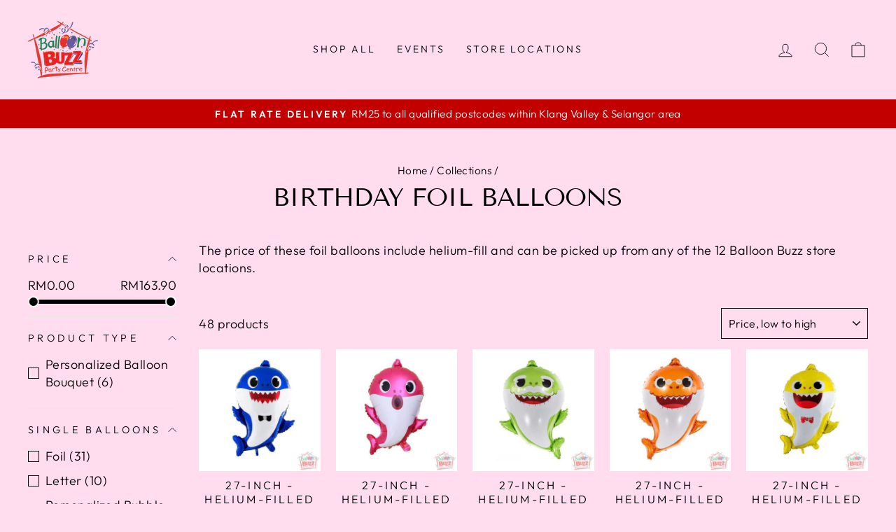

--- FILE ---
content_type: text/html; charset=utf-8
request_url: https://www.balloonbuzz.com/collections/birthday-foil-balloons
body_size: 32555
content:
<!doctype html>
<html class="no-js" lang="en" dir="ltr">
<head><meta name="smartseo-keyword" content="" />
<meta name="smartseo-timestamp" content="0" /><link rel="stylesheet" href="https://obscure-escarpment-2240.herokuapp.com/stylesheets/bcpo-front.css">
  <script>var bcpo_product=null;  var bcpo_settings={"fallback":"default","auto_select":"on","load_main_image":"off","replaceImage":"on","border_style":"square","tooltips":"show","sold_out_style":"transparent","theme":"light","jumbo_colors":"medium","jumbo_images":"medium","circle_swatches":"","inventory_style":"default","override_ajax":"on","add_price_addons":"off","theme2":"on","money_format2":"RM{{amount}}","money_format_without_currency":"RM{{amount}}","show_currency":"on","global_auto_image_options":"","global_color_options":"","global_colors":[{"key":"","value":"ecf42f"}],"shop_currency":"MYR"};var inventory_quantity = [];if(bcpo_product) { for (var i = 0; i < bcpo_product.variants.length; i += 1) { bcpo_product.variants[i].inventory_quantity = inventory_quantity[i]; }}window.bcpo = window.bcpo || {}; bcpo.cart = {"note":null,"attributes":{},"original_total_price":0,"total_price":0,"total_discount":0,"total_weight":0.0,"item_count":0,"items":[],"requires_shipping":false,"currency":"MYR","items_subtotal_price":0,"cart_level_discount_applications":[],"checkout_charge_amount":0}; bcpo.ogFormData = FormData;</script>


  <meta charset="utf-8">
  <meta http-equiv="X-UA-Compatible" content="IE=edge,chrome=1">
  <meta name="viewport" content="width=device-width,initial-scale=1">
  <meta name="theme-color" content="#ff4f33">
  <link rel="canonical" href="https://www.balloonbuzz.com/collections/birthday-foil-balloons">
  <link rel="preconnect" href="https://cdn.shopify.com">
  <link rel="preconnect" href="https://fonts.shopifycdn.com">
  <link rel="dns-prefetch" href="https://productreviews.shopifycdn.com">
  <link rel="dns-prefetch" href="https://ajax.googleapis.com">
  <link rel="dns-prefetch" href="https://maps.googleapis.com">
  <link rel="dns-prefetch" href="https://maps.gstatic.com"><link rel="shortcut icon" href="//www.balloonbuzz.com/cdn/shop/files/logo_without_bg_32x32.png?v=1646062852" type="image/png" /><title>Birthday Foil Balloons
&ndash; Balloon Buzz Party Centre
</title>
<meta property="og:site_name" content="Balloon Buzz Party Centre">
  <meta property="og:url" content="https://www.balloonbuzz.com/collections/birthday-foil-balloons">
  <meta property="og:title" content="Birthday Foil Balloons">
  <meta property="og:type" content="website">
  <meta property="og:description" content="The price of these foil balloons include helium-fill and can be picked up from any of the 12 Balloon Buzz store locations."><meta property="og:image" content="http://www.balloonbuzz.com/cdn/shop/files/social_sharing_image_ac5fe976-8acc-4e08-85f5-49580f8ac86d.jpg?v=1604396567">
    <meta property="og:image:secure_url" content="https://www.balloonbuzz.com/cdn/shop/files/social_sharing_image_ac5fe976-8acc-4e08-85f5-49580f8ac86d.jpg?v=1604396567">
    <meta property="og:image:width" content="1200">
    <meta property="og:image:height" content="628"><meta name="twitter:site" content="@">
  <meta name="twitter:card" content="summary_large_image">
  <meta name="twitter:title" content="Birthday Foil Balloons">
  <meta name="twitter:description" content="The price of these foil balloons include helium-fill and can be picked up from any of the 12 Balloon Buzz store locations.">
<style data-shopify>@font-face {
  font-family: "Tenor Sans";
  font-weight: 400;
  font-style: normal;
  font-display: swap;
  src: url("//www.balloonbuzz.com/cdn/fonts/tenor_sans/tenorsans_n4.966071a72c28462a9256039d3e3dc5b0cf314f65.woff2") format("woff2"),
       url("//www.balloonbuzz.com/cdn/fonts/tenor_sans/tenorsans_n4.2282841d948f9649ba5c3cad6ea46df268141820.woff") format("woff");
}

  @font-face {
  font-family: Outfit;
  font-weight: 300;
  font-style: normal;
  font-display: swap;
  src: url("//www.balloonbuzz.com/cdn/fonts/outfit/outfit_n3.8c97ae4c4fac7c2ea467a6dc784857f4de7e0e37.woff2") format("woff2"),
       url("//www.balloonbuzz.com/cdn/fonts/outfit/outfit_n3.b50a189ccde91f9bceee88f207c18c09f0b62a7b.woff") format("woff");
}


  @font-face {
  font-family: Outfit;
  font-weight: 600;
  font-style: normal;
  font-display: swap;
  src: url("//www.balloonbuzz.com/cdn/fonts/outfit/outfit_n6.dfcbaa80187851df2e8384061616a8eaa1702fdc.woff2") format("woff2"),
       url("//www.balloonbuzz.com/cdn/fonts/outfit/outfit_n6.88384e9fc3e36038624caccb938f24ea8008a91d.woff") format("woff");
}

  
  
</style><link href="//www.balloonbuzz.com/cdn/shop/t/11/assets/theme.css?v=163777005447186631411767921941" rel="stylesheet" type="text/css" media="all" />
<style data-shopify>:root {
    --typeHeaderPrimary: "Tenor Sans";
    --typeHeaderFallback: sans-serif;
    --typeHeaderSize: 36px;
    --typeHeaderWeight: 400;
    --typeHeaderLineHeight: 1;
    --typeHeaderSpacing: -0.025em;

    --typeBasePrimary:Outfit;
    --typeBaseFallback:sans-serif;
    --typeBaseSize: 18px;
    --typeBaseWeight: 300;
    --typeBaseSpacing: 0.025em;
    --typeBaseLineHeight: 1.4;

    --typeCollectionTitle: 20px;

    --iconWeight: 2px;
    --iconLinecaps: miter;

    
      --buttonRadius: 0px;
    

    --colorGridOverlayOpacity: 0.1;
  }

  .placeholder-content {
    background-image: linear-gradient(100deg, #e8e8e1 40%, #e1e1d8 63%, #e8e8e1 79%);
  }</style><script>
    document.documentElement.className = document.documentElement.className.replace('no-js', 'js');

    window.theme = window.theme || {};
    theme.routes = {
      home: "/",
      cart: "/cart.js",
      cartPage: "/cart",
      cartAdd: "/cart/add.js",
      cartChange: "/cart/change.js",
      search: "/search"
    };
    theme.strings = {
      soldOut: "Sold Out",
      unavailable: "Unavailable",
      inStockLabel: "In stock, ready to ship",
      stockLabel: "Low stock - [count] items left",
      willNotShipUntil: "Ready to ship [date]",
      willBeInStockAfter: "Back in stock [date]",
      waitingForStock: "Inventory on the way",
      savePrice: "Save [saved_amount]",
      cartEmpty: "Your cart is currently empty.",
      cartTermsConfirmation: "You must agree with the terms and conditions of sales to check out",
      searchCollections: "Collections:",
      searchPages: "Pages:",
      searchArticles: "Articles:"
    };
    theme.settings = {
      dynamicVariantsEnable: true,
      cartType: "page",
      isCustomerTemplate: false,
      moneyFormat: "RM{{amount}}",
      saveType: "percent",
      productImageSize: "square",
      productImageCover: false,
      predictiveSearch: true,
      predictiveSearchType: "product,article,page,collection",
      quickView: true,
      themeName: 'Impulse',
      themeVersion: "5.5.0"
    };
  </script>

  <script>window.performance && window.performance.mark && window.performance.mark('shopify.content_for_header.start');</script><meta name="google-site-verification" content="9u2FV-__88_-pdPACEBRj89DCmjyzQDKd19Cwfo8gwQ">
<meta name="facebook-domain-verification" content="4bityzuswzo0axyrazdczxwzxn57h4">
<meta id="shopify-digital-wallet" name="shopify-digital-wallet" content="/1994129521/digital_wallets/dialog">
<meta name="shopify-checkout-api-token" content="b1cf7bd2fb07a2f4bfe25879a39cd3ee">
<meta id="in-context-paypal-metadata" data-shop-id="1994129521" data-venmo-supported="false" data-environment="production" data-locale="en_US" data-paypal-v4="true" data-currency="MYR">
<link rel="alternate" type="application/atom+xml" title="Feed" href="/collections/birthday-foil-balloons.atom" />
<link rel="next" href="/collections/birthday-foil-balloons?page=2">
<link rel="alternate" type="application/json+oembed" href="https://www.balloonbuzz.com/collections/birthday-foil-balloons.oembed">
<script async="async" src="/checkouts/internal/preloads.js?locale=en-MY"></script>
<script id="shopify-features" type="application/json">{"accessToken":"b1cf7bd2fb07a2f4bfe25879a39cd3ee","betas":["rich-media-storefront-analytics"],"domain":"www.balloonbuzz.com","predictiveSearch":true,"shopId":1994129521,"locale":"en"}</script>
<script>var Shopify = Shopify || {};
Shopify.shop = "balloon-buzz.myshopify.com";
Shopify.locale = "en";
Shopify.currency = {"active":"MYR","rate":"1.0"};
Shopify.country = "MY";
Shopify.theme = {"name":"impulse halloween","id":136110670046,"schema_name":"Impulse","schema_version":"5.5.0","theme_store_id":857,"role":"main"};
Shopify.theme.handle = "null";
Shopify.theme.style = {"id":null,"handle":null};
Shopify.cdnHost = "www.balloonbuzz.com/cdn";
Shopify.routes = Shopify.routes || {};
Shopify.routes.root = "/";</script>
<script type="module">!function(o){(o.Shopify=o.Shopify||{}).modules=!0}(window);</script>
<script>!function(o){function n(){var o=[];function n(){o.push(Array.prototype.slice.apply(arguments))}return n.q=o,n}var t=o.Shopify=o.Shopify||{};t.loadFeatures=n(),t.autoloadFeatures=n()}(window);</script>
<script id="shop-js-analytics" type="application/json">{"pageType":"collection"}</script>
<script defer="defer" async type="module" src="//www.balloonbuzz.com/cdn/shopifycloud/shop-js/modules/v2/client.init-shop-cart-sync_BdyHc3Nr.en.esm.js"></script>
<script defer="defer" async type="module" src="//www.balloonbuzz.com/cdn/shopifycloud/shop-js/modules/v2/chunk.common_Daul8nwZ.esm.js"></script>
<script type="module">
  await import("//www.balloonbuzz.com/cdn/shopifycloud/shop-js/modules/v2/client.init-shop-cart-sync_BdyHc3Nr.en.esm.js");
await import("//www.balloonbuzz.com/cdn/shopifycloud/shop-js/modules/v2/chunk.common_Daul8nwZ.esm.js");

  window.Shopify.SignInWithShop?.initShopCartSync?.({"fedCMEnabled":true,"windoidEnabled":true});

</script>
<script>(function() {
  var isLoaded = false;
  function asyncLoad() {
    if (isLoaded) return;
    isLoaded = true;
    var urls = ["\/\/cdn.shopify.com\/proxy\/090e39b61c3112476577643f6dadf0a1584656dbd6f64f1d32ca64625c735640\/obscure-escarpment-2240.herokuapp.com\/js\/best_custom_product_options.js?shop=balloon-buzz.myshopify.com\u0026sp-cache-control=cHVibGljLCBtYXgtYWdlPTkwMA","https:\/\/js.smile.io\/v1\/smile-shopify.js?shop=balloon-buzz.myshopify.com","https:\/\/loox.io\/widget\/N1Zum5ZCqt\/loox.1606753032030.js?shop=balloon-buzz.myshopify.com","https:\/\/cdn.autoketing.org\/sdk-cdn\/facebook-chat\/dist\/fb-chat-embed.js?t=1621819805325163364\u0026shop=balloon-buzz.myshopify.com","\/\/cdn.shopify.com\/proxy\/affac51002b67fec2485517c600f32796c05fdaaed50869a244cdd091ddbef98\/shopify-script-tags.s3.eu-west-1.amazonaws.com\/smartseo\/instantpage.js?shop=balloon-buzz.myshopify.com\u0026sp-cache-control=cHVibGljLCBtYXgtYWdlPTkwMA","https:\/\/sales-pop.carecart.io\/lib\/salesnotifier.js?shop=balloon-buzz.myshopify.com"];
    for (var i = 0; i < urls.length; i++) {
      var s = document.createElement('script');
      s.type = 'text/javascript';
      s.async = true;
      s.src = urls[i];
      var x = document.getElementsByTagName('script')[0];
      x.parentNode.insertBefore(s, x);
    }
  };
  if(window.attachEvent) {
    window.attachEvent('onload', asyncLoad);
  } else {
    window.addEventListener('load', asyncLoad, false);
  }
})();</script>
<script id="__st">var __st={"a":1994129521,"offset":28800,"reqid":"d0bfc927-44fa-4adb-b693-831a79addcc7-1768990205","pageurl":"www.balloonbuzz.com\/collections\/birthday-foil-balloons","u":"0616ded7378d","p":"collection","rtyp":"collection","rid":99021226097};</script>
<script>window.ShopifyPaypalV4VisibilityTracking = true;</script>
<script id="captcha-bootstrap">!function(){'use strict';const t='contact',e='account',n='new_comment',o=[[t,t],['blogs',n],['comments',n],[t,'customer']],c=[[e,'customer_login'],[e,'guest_login'],[e,'recover_customer_password'],[e,'create_customer']],r=t=>t.map((([t,e])=>`form[action*='/${t}']:not([data-nocaptcha='true']) input[name='form_type'][value='${e}']`)).join(','),a=t=>()=>t?[...document.querySelectorAll(t)].map((t=>t.form)):[];function s(){const t=[...o],e=r(t);return a(e)}const i='password',u='form_key',d=['recaptcha-v3-token','g-recaptcha-response','h-captcha-response',i],f=()=>{try{return window.sessionStorage}catch{return}},m='__shopify_v',_=t=>t.elements[u];function p(t,e,n=!1){try{const o=window.sessionStorage,c=JSON.parse(o.getItem(e)),{data:r}=function(t){const{data:e,action:n}=t;return t[m]||n?{data:e,action:n}:{data:t,action:n}}(c);for(const[e,n]of Object.entries(r))t.elements[e]&&(t.elements[e].value=n);n&&o.removeItem(e)}catch(o){console.error('form repopulation failed',{error:o})}}const l='form_type',E='cptcha';function T(t){t.dataset[E]=!0}const w=window,h=w.document,L='Shopify',v='ce_forms',y='captcha';let A=!1;((t,e)=>{const n=(g='f06e6c50-85a8-45c8-87d0-21a2b65856fe',I='https://cdn.shopify.com/shopifycloud/storefront-forms-hcaptcha/ce_storefront_forms_captcha_hcaptcha.v1.5.2.iife.js',D={infoText:'Protected by hCaptcha',privacyText:'Privacy',termsText:'Terms'},(t,e,n)=>{const o=w[L][v],c=o.bindForm;if(c)return c(t,g,e,D).then(n);var r;o.q.push([[t,g,e,D],n]),r=I,A||(h.body.append(Object.assign(h.createElement('script'),{id:'captcha-provider',async:!0,src:r})),A=!0)});var g,I,D;w[L]=w[L]||{},w[L][v]=w[L][v]||{},w[L][v].q=[],w[L][y]=w[L][y]||{},w[L][y].protect=function(t,e){n(t,void 0,e),T(t)},Object.freeze(w[L][y]),function(t,e,n,w,h,L){const[v,y,A,g]=function(t,e,n){const i=e?o:[],u=t?c:[],d=[...i,...u],f=r(d),m=r(i),_=r(d.filter((([t,e])=>n.includes(e))));return[a(f),a(m),a(_),s()]}(w,h,L),I=t=>{const e=t.target;return e instanceof HTMLFormElement?e:e&&e.form},D=t=>v().includes(t);t.addEventListener('submit',(t=>{const e=I(t);if(!e)return;const n=D(e)&&!e.dataset.hcaptchaBound&&!e.dataset.recaptchaBound,o=_(e),c=g().includes(e)&&(!o||!o.value);(n||c)&&t.preventDefault(),c&&!n&&(function(t){try{if(!f())return;!function(t){const e=f();if(!e)return;const n=_(t);if(!n)return;const o=n.value;o&&e.removeItem(o)}(t);const e=Array.from(Array(32),(()=>Math.random().toString(36)[2])).join('');!function(t,e){_(t)||t.append(Object.assign(document.createElement('input'),{type:'hidden',name:u})),t.elements[u].value=e}(t,e),function(t,e){const n=f();if(!n)return;const o=[...t.querySelectorAll(`input[type='${i}']`)].map((({name:t})=>t)),c=[...d,...o],r={};for(const[a,s]of new FormData(t).entries())c.includes(a)||(r[a]=s);n.setItem(e,JSON.stringify({[m]:1,action:t.action,data:r}))}(t,e)}catch(e){console.error('failed to persist form',e)}}(e),e.submit())}));const S=(t,e)=>{t&&!t.dataset[E]&&(n(t,e.some((e=>e===t))),T(t))};for(const o of['focusin','change'])t.addEventListener(o,(t=>{const e=I(t);D(e)&&S(e,y())}));const B=e.get('form_key'),M=e.get(l),P=B&&M;t.addEventListener('DOMContentLoaded',(()=>{const t=y();if(P)for(const e of t)e.elements[l].value===M&&p(e,B);[...new Set([...A(),...v().filter((t=>'true'===t.dataset.shopifyCaptcha))])].forEach((e=>S(e,t)))}))}(h,new URLSearchParams(w.location.search),n,t,e,['guest_login'])})(!0,!0)}();</script>
<script integrity="sha256-4kQ18oKyAcykRKYeNunJcIwy7WH5gtpwJnB7kiuLZ1E=" data-source-attribution="shopify.loadfeatures" defer="defer" src="//www.balloonbuzz.com/cdn/shopifycloud/storefront/assets/storefront/load_feature-a0a9edcb.js" crossorigin="anonymous"></script>
<script data-source-attribution="shopify.dynamic_checkout.dynamic.init">var Shopify=Shopify||{};Shopify.PaymentButton=Shopify.PaymentButton||{isStorefrontPortableWallets:!0,init:function(){window.Shopify.PaymentButton.init=function(){};var t=document.createElement("script");t.src="https://www.balloonbuzz.com/cdn/shopifycloud/portable-wallets/latest/portable-wallets.en.js",t.type="module",document.head.appendChild(t)}};
</script>
<script data-source-attribution="shopify.dynamic_checkout.buyer_consent">
  function portableWalletsHideBuyerConsent(e){var t=document.getElementById("shopify-buyer-consent"),n=document.getElementById("shopify-subscription-policy-button");t&&n&&(t.classList.add("hidden"),t.setAttribute("aria-hidden","true"),n.removeEventListener("click",e))}function portableWalletsShowBuyerConsent(e){var t=document.getElementById("shopify-buyer-consent"),n=document.getElementById("shopify-subscription-policy-button");t&&n&&(t.classList.remove("hidden"),t.removeAttribute("aria-hidden"),n.addEventListener("click",e))}window.Shopify?.PaymentButton&&(window.Shopify.PaymentButton.hideBuyerConsent=portableWalletsHideBuyerConsent,window.Shopify.PaymentButton.showBuyerConsent=portableWalletsShowBuyerConsent);
</script>
<script data-source-attribution="shopify.dynamic_checkout.cart.bootstrap">document.addEventListener("DOMContentLoaded",(function(){function t(){return document.querySelector("shopify-accelerated-checkout-cart, shopify-accelerated-checkout")}if(t())Shopify.PaymentButton.init();else{new MutationObserver((function(e,n){t()&&(Shopify.PaymentButton.init(),n.disconnect())})).observe(document.body,{childList:!0,subtree:!0})}}));
</script>
<link id="shopify-accelerated-checkout-styles" rel="stylesheet" media="screen" href="https://www.balloonbuzz.com/cdn/shopifycloud/portable-wallets/latest/accelerated-checkout-backwards-compat.css" crossorigin="anonymous">
<style id="shopify-accelerated-checkout-cart">
        #shopify-buyer-consent {
  margin-top: 1em;
  display: inline-block;
  width: 100%;
}

#shopify-buyer-consent.hidden {
  display: none;
}

#shopify-subscription-policy-button {
  background: none;
  border: none;
  padding: 0;
  text-decoration: underline;
  font-size: inherit;
  cursor: pointer;
}

#shopify-subscription-policy-button::before {
  box-shadow: none;
}

      </style>

<script>window.performance && window.performance.mark && window.performance.mark('shopify.content_for_header.end');</script>
  

  <script src="//www.balloonbuzz.com/cdn/shop/t/11/assets/vendor-scripts-v11.js" defer="defer"></script><script src="//www.balloonbuzz.com/cdn/shop/t/11/assets/theme.js?v=39992498489339108981666064832" defer="defer"></script><script>var loox_global_hash = '1768966543983';</script><script>var loox_pop_active = true;var loox_pop_display = {"home_page":false,"product_page":false,"cart_page":true,"other_pages":false};</script><script>var loox_floating_widget = {"active":true,"rtl":false,"default_text":"Reviews","position":"right","button_text":"Reviews","button_bg_color":"000000","button_text_color":"FFFFFF","display_on_home_page":true,"display_on_product_page":true,"display_on_cart_page":true,"display_on_other_pages":true,"hide_on_mobile":false,"border_radius":{"key":"extraRounded","value":"16px","label":"Extra Rounded"},"orientation":"default"};
</script><style>.loox-reviews-default { max-width: 1200px; margin: 0 auto; }</style>

    <!-- Upsell & Cross Sell Kit by Logbase - Starts -->
      <script src='https://upsell-app.logbase.io/lb-upsell.js?shop=balloon-buzz.myshopify.com' defer></script>
    <!-- Upsell & Cross Sell Kit by Logbase - Ends -->
 <!-- Google Webmaster Tools Site Verification -->
<meta name="google-site-verification" content="9u2FV-__88_-pdPACEBRj89DCmjyzQDKd19Cwfo8gwQ" />
<!-- BEGIN app block: shopify://apps/blockify-fraud-filter/blocks/app_embed/2e3e0ba5-0e70-447a-9ec5-3bf76b5ef12e --> 
 
 
    <script>
        window.blockifyShopIdentifier = "balloon-buzz.myshopify.com";
        window.ipBlockerMetafields = "{\"showOverlayByPass\":false,\"disableSpyExtensions\":false,\"blockUnknownBots\":false,\"activeApp\":true,\"blockByMetafield\":true,\"visitorAnalytic\":false,\"showWatermark\":true,\"token\":\"eyJhbGciOiJIUzI1NiIsInR5cCI6IkpXVCJ9.eyJpZGVudGlmaWVySWQiOiJiYWxsb29uLWJ1enoubXlzaG9waWZ5LmNvbSIsImlhdCI6MTc0MTc4NzE4OH0.EV3n23FWTakHxo0v2g6NTe-JWZbnYOXP8zLsxuXRFM8\"}";
        window.blockifyRules = "{\"whitelist\":[],\"blacklist\":[]}";
        window.ipblockerBlockTemplate = "{\"customCss\":\"#blockify---container{--bg-blockify: #fff;position:relative}#blockify---container::after{content:'';position:absolute;inset:0;background-repeat:no-repeat !important;background-size:cover !important;background:var(--bg-blockify);z-index:0}#blockify---container #blockify---container__inner{display:flex;flex-direction:column;align-items:center;position:relative;z-index:1}#blockify---container #blockify---container__inner #blockify-block-content{display:flex;flex-direction:column;align-items:center;text-align:center}#blockify---container #blockify---container__inner #blockify-block-content #blockify-block-superTitle{display:none !important}#blockify---container #blockify---container__inner #blockify-block-content #blockify-block-title{font-size:313%;font-weight:bold;margin-top:1em}@media only screen and (min-width: 768px) and (max-width: 1199px){#blockify---container #blockify---container__inner #blockify-block-content #blockify-block-title{font-size:188%}}@media only screen and (max-width: 767px){#blockify---container #blockify---container__inner #blockify-block-content #blockify-block-title{font-size:107%}}#blockify---container #blockify---container__inner #blockify-block-content #blockify-block-description{font-size:125%;margin:1.5em;line-height:1.5}@media only screen and (min-width: 768px) and (max-width: 1199px){#blockify---container #blockify---container__inner #blockify-block-content #blockify-block-description{font-size:88%}}@media only screen and (max-width: 767px){#blockify---container #blockify---container__inner #blockify-block-content #blockify-block-description{font-size:107%}}#blockify---container #blockify---container__inner #blockify-block-content #blockify-block-description #blockify-block-text-blink{display:none !important}#blockify---container #blockify---container__inner #blockify-logo-block-image{position:relative;width:400px;height:auto;max-height:300px}@media only screen and (max-width: 767px){#blockify---container #blockify---container__inner #blockify-logo-block-image{width:200px}}#blockify---container #blockify---container__inner #blockify-logo-block-image::before{content:'';display:block;padding-bottom:56.2%}#blockify---container #blockify---container__inner #blockify-logo-block-image img{position:absolute;top:0;left:0;width:100%;height:100%;object-fit:contain}\\n\",\"logoImage\":{\"active\":true,\"value\":\"https:\/\/storage.synctrack.io\/megamind-fraud\/assets\/default-thumbnail.png\",\"altText\":\"Red octagonal stop sign with a black hand symbol in the center, indicating a warning or prohibition\"},\"superTitle\":{\"active\":false,\"text\":\"403\",\"color\":\"#899df1\"},\"title\":{\"active\":true,\"text\":\"Access Denied\",\"color\":\"#000\"},\"description\":{\"active\":true,\"text\":\"The site owner may have set restrictions that prevent you from accessing the site. Please contact the site owner for access.\",\"color\":\"#000\"},\"background\":{\"active\":true,\"value\":\"#fff\",\"type\":\"1\",\"colorFrom\":null,\"colorTo\":null}}";

        
            window.blockifyCollectionId = 99021226097;
        
    </script>
<link href="https://cdn.shopify.com/extensions/019bde6c-6f74-71a0-9e52-4539429898f4/blockify-shopify-288/assets/blockify-embed.min.js" as="script" type="text/javascript" rel="preload"><link href="https://cdn.shopify.com/extensions/019bde6c-6f74-71a0-9e52-4539429898f4/blockify-shopify-288/assets/prevent-bypass-script.min.js" as="script" type="text/javascript" rel="preload">
<script type="text/javascript">
    window.blockifyBaseUrl = 'https://fraud.blockifyapp.com/s/api';
    window.blockifyPublicUrl = 'https://fraud.blockifyapp.com/s/api/public';
    window.bucketUrl = 'https://storage.synctrack.io/megamind-fraud';
    window.storefrontApiUrl  = 'https://fraud.blockifyapp.com/p/api';
</script>
<script type="text/javascript">
  window.blockifyChecking = true;
</script>
<script id="blockifyScriptByPass" type="text/javascript" src=https://cdn.shopify.com/extensions/019bde6c-6f74-71a0-9e52-4539429898f4/blockify-shopify-288/assets/prevent-bypass-script.min.js async></script>
<script id="blockifyScriptTag" type="text/javascript" src=https://cdn.shopify.com/extensions/019bde6c-6f74-71a0-9e52-4539429898f4/blockify-shopify-288/assets/blockify-embed.min.js async></script>


<!-- END app block --><!-- BEGIN app block: shopify://apps/zapiet-pickup-delivery/blocks/app-embed/5599aff0-8af1-473a-a372-ecd72a32b4d5 -->









    <style>#storePickupApp {
}</style>




<script type="text/javascript">
    var zapietTranslations = {};

    window.ZapietMethods = {"delivery":{"active":true,"enabled":true,"name":"Delivery","sort":0,"status":{"condition":"price","operator":"morethan","value":0,"enabled":true,"product_conditions":{"enabled":false,"value":"Pickup Only,Shipping Only","enable":false,"property":"tags","hide_button":false}},"button":{"type":"default","default":null,"hover":"","active":null}},"pickup":{"active":false,"enabled":true,"name":"Pickup","sort":1,"status":{"condition":"price","operator":"morethan","value":0,"enabled":true,"product_conditions":{"enabled":false,"value":"Delivery Only,Shipping Only","enable":false,"property":"tags","hide_button":false}},"button":{"type":"default","default":null,"hover":"","active":null}},"shipping":{"active":false,"enabled":false,"name":"Shipping","sort":2,"status":{"condition":"price","operator":"morethan","value":0,"enabled":true,"product_conditions":{"enabled":true,"value":"shipping-only","enable":true,"property":"tags","hide_button":false}},"button":{"type":"default","default":null,"hover":"","active":null}}}
    window.ZapietEvent = {
        listen: function(eventKey, callback) {
            if (!this.listeners) {
                this.listeners = [];
            }
            this.listeners.push({
                eventKey: eventKey,
                callback: callback
            });
        },
    };

    

    
        
        var language_settings = {"enable_app":true,"enable_geo_search_for_pickups":false,"pickup_region_filter_enabled":false,"pickup_region_filter_field":null,"currency":"MYR","weight_format":"kg","pickup.enable_map":false,"delivery_validation_method":"exact_postcode_matching","base_country_name":"Malaysia","base_country_code":"MY","method_display_style":"default","default_method_display_style":"classic","date_format":"l, F j, Y","time_format":"h:i A","week_day_start":"Sun","pickup_address_format":"<span><strong>{{company_name}}</strong></span><span>{{address_line_1}}<br />{{city}}, {{postal_code}}</span><span>{{distance}}</span>{{more_information}}","rates_enabled":true,"payment_customization_enabled":false,"distance_format":"km","enable_delivery_address_autocompletion":false,"enable_delivery_current_location":false,"enable_pickup_address_autocompletion":false,"pickup_date_picker_enabled":true,"pickup_time_picker_enabled":true,"delivery_note_enabled":false,"delivery_note_required":false,"delivery_date_picker_enabled":true,"delivery_time_picker_enabled":true,"shipping.date_picker_enabled":false,"delivery_validate_cart":false,"pickup_validate_cart":false,"gmak":"","enable_checkout_locale":true,"enable_checkout_url":true,"disable_widget_for_digital_items":true,"disable_widget_for_product_handles":"gift-card","colors":{"widget_active_background_color":"#C20000","widget_active_border_color":"#C20000","widget_active_icon_color":"#FFFFFF","widget_active_text_color":"#FFFFFF","widget_inactive_background_color":"#000000","widget_inactive_border_color":"#FFFFFF","widget_inactive_icon_color":"#FFFFFF","widget_inactive_text_color":"#FFFFFF"},"delivery_validator":{"enabled":false,"show_on_page_load":true,"sticky":true},"checkout":{"delivery":{"discount_code":"","prepopulate_shipping_address":false,"preselect_first_available_time":true},"pickup":{"discount_code":null,"prepopulate_shipping_address":true,"customer_phone_required":false,"preselect_first_location":true,"preselect_first_available_time":true},"shipping":{"discount_code":""}},"day_name_attribute_enabled":false,"methods":{"delivery":{"active":true,"enabled":true,"name":"Delivery","sort":0,"status":{"condition":"price","operator":"morethan","value":0,"enabled":true,"product_conditions":{"enabled":false,"value":"Pickup Only,Shipping Only","enable":false,"property":"tags","hide_button":false}},"button":{"type":"default","default":null,"hover":"","active":null}},"pickup":{"active":false,"enabled":true,"name":"Pickup","sort":1,"status":{"condition":"price","operator":"morethan","value":0,"enabled":true,"product_conditions":{"enabled":false,"value":"Delivery Only,Shipping Only","enable":false,"property":"tags","hide_button":false}},"button":{"type":"default","default":null,"hover":"","active":null}},"shipping":{"active":false,"enabled":false,"name":"Shipping","sort":2,"status":{"condition":"price","operator":"morethan","value":0,"enabled":true,"product_conditions":{"enabled":true,"value":"shipping-only","enable":true,"property":"tags","hide_button":false}},"button":{"type":"default","default":null,"hover":"","active":null}}},"translations":{"methods":{"shipping":"Shipping","pickup":"Pickups","delivery":"Delivery"},"calendar":{"january":"January","february":"February","march":"March","april":"April","may":"May","june":"June","july":"July","august":"August","september":"September","october":"October","november":"November","december":"December","sunday":"Sun","monday":"Mon","tuesday":"Tue","wednesday":"Wed","thursday":"Thu","friday":"Fri","saturday":"Sat","today":null,"close":null,"labelMonthNext":"Next month","labelMonthPrev":"Previous month","labelMonthSelect":"Select a month","labelYearSelect":"Select a year","and":"and","between":"between"},"pickup":{"heading":"Store Pickup","note":"Find your nearest pickup location:","location_placeholder":"Enter your postal code ...","filter_by_region_placeholder":"Filter by region","location_label":"Choose a location.","datepicker_label":"Pick a date and time.","date_time_output":"{{DATE}} at {{TIME}}","datepicker_placeholder":"Choose a date and time.","locations_found":"Please choose a pickup location, date and time:","no_locations_found":"Sorry, pickup is not available for your selected items.","no_date_time_selected":"Please select a date & time.","checkout_button":"Checkout","could_not_find_location":"Sorry, we could not find your location.","checkout_error":"Please select a date and time for pickup.","more_information":"More information","opening_hours":"Opening hours","min_order_total":"Minimum order value for pickup is RM0.00","min_order_weight":"Minimum order weight for pickup is {{ weight }}","max_order_total":"Maximum order value for pickup is RM0.00","max_order_weight":"Maximum order weight for pickup is {{ weight }}","cart_eligibility_error":"Sorry, pickup is not available for your selected items.","no_locations_region":"Sorry, pickup is not available in your region.","location_error":"Please select a pickup location.","dates_not_available":"Sorry, your selected items are not currently available for pickup.","preselect_first_available_time":"Select a time","method_not_available":"Not available"},"delivery":{"heading":"Local Delivery","note":"Enter your postal code into the field below to check if you are eligible for local delivery:","location_placeholder":"Enter your postal code ...","datepicker_label":"Pick a date and time.","datepicker_placeholder":"Choose a date and time.","date_time_output":"{{DATE}} between {{SLOT_START_TIME}} and {{SLOT_END_TIME}}","available":"Great! You are eligible for delivery.","not_available":"Sorry, your postcode is outside our minimum coverage area. Please Click on FB Messenger Chat Button. We can assist you!","no_date_time_selected":"Please select a date & time for pickup.","checkout_button":"Checkout","could_not_find_location":"Sorry, we could not find your location.","checkout_error":"Please enter a valid zipcode and select your preferred date and time for delivery.","cart_eligibility_error":"Sorry, delivery is not available for your selected items.","delivery_validator_prelude":"Do we deliver?","delivery_validator_placeholder":"Enter your postal code ...","delivery_validator_button_label":"Go","delivery_validator_eligible_heading":"Great, we deliver to your area!","delivery_validator_eligible_content":"To start shopping just click the button below","delivery_validator_eligible_button_label":"Continue shopping","delivery_validator_not_eligible_heading":"Sorry, we do not deliver to your area","delivery_validator_not_eligible_content":"You are more then welcome to continue browsing our store","delivery_validator_not_eligible_button_label":"Continue shopping","delivery_validator_error_heading":"An error occured","delivery_validator_error_content":"Sorry, it looks like we have encountered an unexpected error. Please try again.","delivery_validator_error_button_label":"Continue shopping","min_order_total":"Minimum order value for delivery is RM0.00","min_order_weight":"Minimum order weight for delivery is {{ weight }}","max_order_total":"Maximum order value for delivery is RM0.00","max_order_weight":"Maximum order weight for delivery is {{ weight }}","dates_not_available":"Sorry, your selected items are not currently available for delivery.","delivery_validator_eligible_button_link":"#","delivery_validator_not_eligible_button_link":"#","delivery_validator_error_button_link":"#","delivery_note_label":"Please enter delivery instructions (optional)","delivery_note_label_required":"Please enter delivery instructions (required)","delivery_note_error":"Please enter delivery instructions","preselect_first_available_time":"Select a time","method_not_available":"Not available"},"shipping":{"heading":"Shipping","note":"Please click the checkout button to continue.","checkout_button":"Checkout","datepicker_placeholder":"Choose a date and time.","checkout_error":"Please choose a date for shipping.","min_order_total":"Minimum order value for shipping is RM0.00","min_order_weight":"Minimum order weight for shipping is {{ weight }}","max_order_total":"Maximum order value for shipping is RM0.00","max_order_weight":"Maximum order weight for shipping is {{ weight }}","cart_eligibility_error":"Sorry, shipping is not available for your selected items."},"product_widget":{"title":"Delivery and pickup options:","pickup_at":"Pickup at {{ location }}","ready_for_collection":"Ready for collection from","on":"on","view_all_stores":"View all stores","pickup_not_available_item":"Pickup not available for this item","delivery_not_available_location":"Delivery not available for {{ postal_code }}","delivered_by":"Delivered by {{ date }}","delivered_today":"Delivered today","change":"Change","tomorrow":"tomorrow","today":"today","delivery_to":"Delivery to {{ postal_code }}","showing_options_for":"Showing options for {{ postal_code }}","modal_heading":"Select a store for pickup","modal_subheading":"Showing stores near {{ postal_code }}","show_opening_hours":"Show opening hours","hide_opening_hours":"Hide opening hours","closed":"Closed","input_placeholder":"Enter your postal code","input_button":"Check","input_error":"Add a postal code to check available delivery and pickup options.","pickup_available":"Pickup available","not_available":"Not available","select":"Select","selected":"Selected","find_a_store":"Find a store"},"shipping_language_code":"en","delivery_language_code":"en-AU","pickup_language_code":"en-CA"},"default_language":"en","region":"us-2","api_region":"api-us","enable_zapiet_id_all_items":false,"widget_restore_state_on_load":false,"draft_orders_enabled":false,"preselect_checkout_method":true,"widget_show_could_not_locate_div_error":true,"checkout_extension_enabled":false,"show_pickup_consent_checkbox":false,"show_delivery_consent_checkbox":false,"subscription_paused":false,"pickup_note_enabled":false,"pickup_note_required":false,"shipping_note_enabled":false,"shipping_note_required":false};
        zapietTranslations["en"] = language_settings.translations;
    

    function initializeZapietApp() {
        var products = [];

        

        window.ZapietCachedSettings = {
            cached_config: {"enable_app":true,"enable_geo_search_for_pickups":false,"pickup_region_filter_enabled":false,"pickup_region_filter_field":null,"currency":"MYR","weight_format":"kg","pickup.enable_map":false,"delivery_validation_method":"exact_postcode_matching","base_country_name":"Malaysia","base_country_code":"MY","method_display_style":"default","default_method_display_style":"classic","date_format":"l, F j, Y","time_format":"h:i A","week_day_start":"Sun","pickup_address_format":"<span><strong>{{company_name}}</strong></span><span>{{address_line_1}}<br />{{city}}, {{postal_code}}</span><span>{{distance}}</span>{{more_information}}","rates_enabled":true,"payment_customization_enabled":false,"distance_format":"km","enable_delivery_address_autocompletion":false,"enable_delivery_current_location":false,"enable_pickup_address_autocompletion":false,"pickup_date_picker_enabled":true,"pickup_time_picker_enabled":true,"delivery_note_enabled":false,"delivery_note_required":false,"delivery_date_picker_enabled":true,"delivery_time_picker_enabled":true,"shipping.date_picker_enabled":false,"delivery_validate_cart":false,"pickup_validate_cart":false,"gmak":"","enable_checkout_locale":true,"enable_checkout_url":true,"disable_widget_for_digital_items":true,"disable_widget_for_product_handles":"gift-card","colors":{"widget_active_background_color":"#C20000","widget_active_border_color":"#C20000","widget_active_icon_color":"#FFFFFF","widget_active_text_color":"#FFFFFF","widget_inactive_background_color":"#000000","widget_inactive_border_color":"#FFFFFF","widget_inactive_icon_color":"#FFFFFF","widget_inactive_text_color":"#FFFFFF"},"delivery_validator":{"enabled":false,"show_on_page_load":true,"sticky":true},"checkout":{"delivery":{"discount_code":"","prepopulate_shipping_address":false,"preselect_first_available_time":true},"pickup":{"discount_code":null,"prepopulate_shipping_address":true,"customer_phone_required":false,"preselect_first_location":true,"preselect_first_available_time":true},"shipping":{"discount_code":""}},"day_name_attribute_enabled":false,"methods":{"delivery":{"active":true,"enabled":true,"name":"Delivery","sort":0,"status":{"condition":"price","operator":"morethan","value":0,"enabled":true,"product_conditions":{"enabled":false,"value":"Pickup Only,Shipping Only","enable":false,"property":"tags","hide_button":false}},"button":{"type":"default","default":null,"hover":"","active":null}},"pickup":{"active":false,"enabled":true,"name":"Pickup","sort":1,"status":{"condition":"price","operator":"morethan","value":0,"enabled":true,"product_conditions":{"enabled":false,"value":"Delivery Only,Shipping Only","enable":false,"property":"tags","hide_button":false}},"button":{"type":"default","default":null,"hover":"","active":null}},"shipping":{"active":false,"enabled":false,"name":"Shipping","sort":2,"status":{"condition":"price","operator":"morethan","value":0,"enabled":true,"product_conditions":{"enabled":true,"value":"shipping-only","enable":true,"property":"tags","hide_button":false}},"button":{"type":"default","default":null,"hover":"","active":null}}},"translations":{"methods":{"shipping":"Shipping","pickup":"Pickups","delivery":"Delivery"},"calendar":{"january":"January","february":"February","march":"March","april":"April","may":"May","june":"June","july":"July","august":"August","september":"September","october":"October","november":"November","december":"December","sunday":"Sun","monday":"Mon","tuesday":"Tue","wednesday":"Wed","thursday":"Thu","friday":"Fri","saturday":"Sat","today":null,"close":null,"labelMonthNext":"Next month","labelMonthPrev":"Previous month","labelMonthSelect":"Select a month","labelYearSelect":"Select a year","and":"and","between":"between"},"pickup":{"heading":"Store Pickup","note":"Find your nearest pickup location:","location_placeholder":"Enter your postal code ...","filter_by_region_placeholder":"Filter by region","location_label":"Choose a location.","datepicker_label":"Pick a date and time.","date_time_output":"{{DATE}} at {{TIME}}","datepicker_placeholder":"Choose a date and time.","locations_found":"Please choose a pickup location, date and time:","no_locations_found":"Sorry, pickup is not available for your selected items.","no_date_time_selected":"Please select a date & time.","checkout_button":"Checkout","could_not_find_location":"Sorry, we could not find your location.","checkout_error":"Please select a date and time for pickup.","more_information":"More information","opening_hours":"Opening hours","min_order_total":"Minimum order value for pickup is RM0.00","min_order_weight":"Minimum order weight for pickup is {{ weight }}","max_order_total":"Maximum order value for pickup is RM0.00","max_order_weight":"Maximum order weight for pickup is {{ weight }}","cart_eligibility_error":"Sorry, pickup is not available for your selected items.","no_locations_region":"Sorry, pickup is not available in your region.","location_error":"Please select a pickup location.","dates_not_available":"Sorry, your selected items are not currently available for pickup.","preselect_first_available_time":"Select a time","method_not_available":"Not available"},"delivery":{"heading":"Local Delivery","note":"Enter your postal code into the field below to check if you are eligible for local delivery:","location_placeholder":"Enter your postal code ...","datepicker_label":"Pick a date and time.","datepicker_placeholder":"Choose a date and time.","date_time_output":"{{DATE}} between {{SLOT_START_TIME}} and {{SLOT_END_TIME}}","available":"Great! You are eligible for delivery.","not_available":"Sorry, your postcode is outside our minimum coverage area. Please Click on FB Messenger Chat Button. We can assist you!","no_date_time_selected":"Please select a date & time for pickup.","checkout_button":"Checkout","could_not_find_location":"Sorry, we could not find your location.","checkout_error":"Please enter a valid zipcode and select your preferred date and time for delivery.","cart_eligibility_error":"Sorry, delivery is not available for your selected items.","delivery_validator_prelude":"Do we deliver?","delivery_validator_placeholder":"Enter your postal code ...","delivery_validator_button_label":"Go","delivery_validator_eligible_heading":"Great, we deliver to your area!","delivery_validator_eligible_content":"To start shopping just click the button below","delivery_validator_eligible_button_label":"Continue shopping","delivery_validator_not_eligible_heading":"Sorry, we do not deliver to your area","delivery_validator_not_eligible_content":"You are more then welcome to continue browsing our store","delivery_validator_not_eligible_button_label":"Continue shopping","delivery_validator_error_heading":"An error occured","delivery_validator_error_content":"Sorry, it looks like we have encountered an unexpected error. Please try again.","delivery_validator_error_button_label":"Continue shopping","min_order_total":"Minimum order value for delivery is RM0.00","min_order_weight":"Minimum order weight for delivery is {{ weight }}","max_order_total":"Maximum order value for delivery is RM0.00","max_order_weight":"Maximum order weight for delivery is {{ weight }}","dates_not_available":"Sorry, your selected items are not currently available for delivery.","delivery_validator_eligible_button_link":"#","delivery_validator_not_eligible_button_link":"#","delivery_validator_error_button_link":"#","delivery_note_label":"Please enter delivery instructions (optional)","delivery_note_label_required":"Please enter delivery instructions (required)","delivery_note_error":"Please enter delivery instructions","preselect_first_available_time":"Select a time","method_not_available":"Not available"},"shipping":{"heading":"Shipping","note":"Please click the checkout button to continue.","checkout_button":"Checkout","datepicker_placeholder":"Choose a date and time.","checkout_error":"Please choose a date for shipping.","min_order_total":"Minimum order value for shipping is RM0.00","min_order_weight":"Minimum order weight for shipping is {{ weight }}","max_order_total":"Maximum order value for shipping is RM0.00","max_order_weight":"Maximum order weight for shipping is {{ weight }}","cart_eligibility_error":"Sorry, shipping is not available for your selected items."},"product_widget":{"title":"Delivery and pickup options:","pickup_at":"Pickup at {{ location }}","ready_for_collection":"Ready for collection from","on":"on","view_all_stores":"View all stores","pickup_not_available_item":"Pickup not available for this item","delivery_not_available_location":"Delivery not available for {{ postal_code }}","delivered_by":"Delivered by {{ date }}","delivered_today":"Delivered today","change":"Change","tomorrow":"tomorrow","today":"today","delivery_to":"Delivery to {{ postal_code }}","showing_options_for":"Showing options for {{ postal_code }}","modal_heading":"Select a store for pickup","modal_subheading":"Showing stores near {{ postal_code }}","show_opening_hours":"Show opening hours","hide_opening_hours":"Hide opening hours","closed":"Closed","input_placeholder":"Enter your postal code","input_button":"Check","input_error":"Add a postal code to check available delivery and pickup options.","pickup_available":"Pickup available","not_available":"Not available","select":"Select","selected":"Selected","find_a_store":"Find a store"},"shipping_language_code":"en","delivery_language_code":"en-AU","pickup_language_code":"en-CA"},"default_language":"en","region":"us-2","api_region":"api-us","enable_zapiet_id_all_items":false,"widget_restore_state_on_load":false,"draft_orders_enabled":false,"preselect_checkout_method":true,"widget_show_could_not_locate_div_error":true,"checkout_extension_enabled":false,"show_pickup_consent_checkbox":false,"show_delivery_consent_checkbox":false,"subscription_paused":false,"pickup_note_enabled":false,"pickup_note_required":false,"shipping_note_enabled":false,"shipping_note_required":false},
            shop_identifier: 'balloon-buzz.myshopify.com',
            language_code: 'en',
            checkout_url: '/cart',
            products: products,
            translations: zapietTranslations,
            customer: {
                first_name: '',
                last_name: '',
                company: '',
                address1: '',
                address2: '',
                city: '',
                province: '',
                country: '',
                zip: '',
                phone: '',
                tags: null
            }
        }

        window.Zapiet.start(window.ZapietCachedSettings, true);

        
            window.ZapietEvent.listen('widget_loaded', function() {
                // Custom JavaScript
            });
        
    }

    function loadZapietStyles(href) {
        var ss = document.createElement("link");
        ss.type = "text/css";
        ss.rel = "stylesheet";
        ss.media = "all";
        ss.href = href;
        document.getElementsByTagName("head")[0].appendChild(ss);
    }

    
        loadZapietStyles("https://cdn.shopify.com/extensions/019bdac6-4d96-7ea1-888c-81ddcfd09446/zapiet-pickup-delivery-1070/assets/storepickup.css");
        var zapietLoadScripts = {
            vendor: true,
            storepickup: true,
            pickup: true,
            delivery: true,
            shipping: false,
            pickup_map: false,
            validator: false
        };

        function zapietScriptLoaded(key) {
            zapietLoadScripts[key] = false;
            if (!Object.values(zapietLoadScripts).includes(true)) {
                initializeZapietApp();
            }
        }
    
</script>




    <script type="module" src="https://cdn.shopify.com/extensions/019bdac6-4d96-7ea1-888c-81ddcfd09446/zapiet-pickup-delivery-1070/assets/vendor.js" onload="zapietScriptLoaded('vendor')" defer></script>
    <script type="module" src="https://cdn.shopify.com/extensions/019bdac6-4d96-7ea1-888c-81ddcfd09446/zapiet-pickup-delivery-1070/assets/storepickup.js" onload="zapietScriptLoaded('storepickup')" defer></script>

    

    
        <script type="module" src="https://cdn.shopify.com/extensions/019bdac6-4d96-7ea1-888c-81ddcfd09446/zapiet-pickup-delivery-1070/assets/pickup.js" onload="zapietScriptLoaded('pickup')" defer></script>
    

    
        <script type="module" src="https://cdn.shopify.com/extensions/019bdac6-4d96-7ea1-888c-81ddcfd09446/zapiet-pickup-delivery-1070/assets/delivery.js" onload="zapietScriptLoaded('delivery')" defer></script>
    

    

    


<!-- END app block --><!-- BEGIN app block: shopify://apps/smart-seo/blocks/smartseo/7b0a6064-ca2e-4392-9a1d-8c43c942357b --><meta name="smart-seo-integrated" content="true" /><!-- metatagsSavedToSEOFields:  --><!-- BEGIN app snippet: smartseo.custom.schemas.jsonld --><!-- END app snippet --><!-- BEGIN app snippet: smartseo.collection.metatags --><!-- collection_seo_template_metafield:  --><title>Birthday Foil Balloons</title>
<meta name="description" content="The price of these foil balloons include helium-fill and can be picked up from any of the 12 Balloon Buzz store locations." />
<meta name="smartseo-timestamp" content="0" /><!-- END app snippet --><!-- BEGIN app snippet: smartseo.collection.jsonld -->
<!--JSON-LD data generated by Smart SEO--><script type="application/ld+json">{"@context":"https://schema.org","@type":"ItemList","name":"Birthday Foil Balloons","url":"https://www.balloonbuzz.com/collections/birthday-foil-balloons","description":"The price of these foil balloons include helium-fill and can be picked up from any of the 12 Balloon Buzz store locations.","mainEntityOfPage":{"@type":"CollectionPage","@id":"https://www.balloonbuzz.com/collections/birthday-foil-balloons"},"itemListElement":[{"@type":"ListItem","position":1,"url":"https://www.balloonbuzz.com/products/27-inch-helium-filled-daddy-shark-shark-family"},{"@type":"ListItem","position":2,"url":"https://www.balloonbuzz.com/products/27-inch-helium-filled-mommy-shark-shark-family"},{"@type":"ListItem","position":3,"url":"https://www.balloonbuzz.com/products/27-inch-helium-filled-grandfather-shark-shark-family"},{"@type":"ListItem","position":4,"url":"https://www.balloonbuzz.com/products/27-inch-helium-filled-grandmother-shark-shark-family"},{"@type":"ListItem","position":5,"url":"https://www.balloonbuzz.com/products/27-inch-helium-filled-boy-shark-shark-family"},{"@type":"ListItem","position":6,"url":"https://www.balloonbuzz.com/products/happy-birthday-animal-print"},{"@type":"ListItem","position":7,"url":"https://www.balloonbuzz.com/products/happy-birthday-with-cupcake-neon"},{"@type":"ListItem","position":8,"url":"https://www.balloonbuzz.com/products/happy-birthday-big-candle"},{"@type":"ListItem","position":9,"url":"https://www.balloonbuzz.com/products/happy-birthday-with-cake"},{"@type":"ListItem","position":10,"url":"https://www.balloonbuzz.com/products/happy-birthday-printed-balloons"},{"@type":"ListItem","position":11,"url":"https://www.balloonbuzz.com/products/birthday-dad"},{"@type":"ListItem","position":12,"url":"https://www.balloonbuzz.com/products/happy-birthday-chevron"},{"@type":"ListItem","position":13,"url":"https://www.balloonbuzz.com/products/birthday-cake-and-stars"},{"@type":"ListItem","position":14,"url":"https://www.balloonbuzz.com/products/happy-birthday-paint-sports"},{"@type":"ListItem","position":15,"url":"https://www.balloonbuzz.com/products/its-your-birthday-candles-and-cakes"},{"@type":"ListItem","position":16,"url":"https://www.balloonbuzz.com/products/happy-birthday-presents"},{"@type":"ListItem","position":17,"url":"https://www.balloonbuzz.com/products/happy-birthday-ties"},{"@type":"ListItem","position":18,"url":"https://www.balloonbuzz.com/products/happy-birthday-shield-sports"},{"@type":"ListItem","position":19,"url":"https://www.balloonbuzz.com/products/happy-1st-birthday-girl-balloons"},{"@type":"ListItem","position":20,"url":"https://www.balloonbuzz.com/products/happy-birthday-colorful-balloons"},{"@type":"ListItem","position":21,"url":"https://www.balloonbuzz.com/products/happy-birthday-candles"},{"@type":"ListItem","position":22,"url":"https://www.balloonbuzz.com/products/streamers"},{"@type":"ListItem","position":23,"url":"https://www.balloonbuzz.com/products/patterned-star-happy-birthday-18-inch-helium-filled-foil-balloon"},{"@type":"ListItem","position":24,"url":"https://www.balloonbuzz.com/products/pink-18th-birthday"},{"@type":"ListItem","position":25,"url":"https://www.balloonbuzz.com/products/a-star-is-born-pink"},{"@type":"ListItem","position":26,"url":"https://www.balloonbuzz.com/products/over-the-hill"},{"@type":"ListItem","position":27,"url":"https://www.balloonbuzz.com/products/happy-birthday-black-foil-air-filled-16-inch"},{"@type":"ListItem","position":28,"url":"https://www.balloonbuzz.com/products/happy-birthday-set-blue-foil-air-filled-16-inch"},{"@type":"ListItem","position":29,"url":"https://www.balloonbuzz.com/products/happy-birthday-sheng-ri-kuai-le-set-chinese-letters-foil-air-filled-16-inch"},{"@type":"ListItem","position":30,"url":"https://www.balloonbuzz.com/products/happy-birthday-set-gold-foil-air-filled-16-inch"},{"@type":"ListItem","position":31,"url":"https://www.balloonbuzz.com/products/happy-birthday-set-magenta-foil-air-filled-16-inch"},{"@type":"ListItem","position":32,"url":"https://www.balloonbuzz.com/products/happy-birthday-set-pink-foil-air-filled-16-inch"},{"@type":"ListItem","position":33,"url":"https://www.balloonbuzz.com/products/happy-birthday-set-red-foil-air-filled-16-inch"},{"@type":"ListItem","position":34,"url":"https://www.balloonbuzz.com/products/happy-birthday-set-rose-gold-foil-air-filled-16-inch"},{"@type":"ListItem","position":35,"url":"https://www.balloonbuzz.com/products/happy-birthday-set-silver-foil-air-filled-16-inch"}]}</script><!-- END app snippet --><!-- BEGIN app snippet: smartseo.no.index -->





<!-- END app snippet --><!-- BEGIN app snippet: smartseo.breadcrumbs.jsonld --><!--JSON-LD data generated by Smart SEO-->
<script type="application/ld+json">
    {
        "@context": "https://schema.org",
        "@type": "BreadcrumbList",
        "itemListElement": [
            {
                "@type": "ListItem",
                "position": 1,
                "item": {
                    "@type": "Website",
                    "@id": "https://www.balloonbuzz.com",
                    "name": "Home"
                }
            },
            {
                "@type": "ListItem",
                "position": 2,
                "item": {
                    "@type": "CollectionPage",
                    "@id": "https://www.balloonbuzz.com/collections/birthday-foil-balloons",
                    "name": "Birthday Foil Balloons"
                }
            }
        ]
    }
</script><!-- END app snippet --><!-- END app block --><script src="https://cdn.shopify.com/extensions/019b8d54-2388-79d8-becc-d32a3afe2c7a/omnisend-50/assets/omnisend-in-shop.js" type="text/javascript" defer="defer"></script>
<script src="https://cdn.shopify.com/extensions/019bdd7a-c110-7969-8f1c-937dfc03ea8a/smile-io-272/assets/smile-loader.js" type="text/javascript" defer="defer"></script>
<link href="https://monorail-edge.shopifysvc.com" rel="dns-prefetch">
<script>(function(){if ("sendBeacon" in navigator && "performance" in window) {try {var session_token_from_headers = performance.getEntriesByType('navigation')[0].serverTiming.find(x => x.name == '_s').description;} catch {var session_token_from_headers = undefined;}var session_cookie_matches = document.cookie.match(/_shopify_s=([^;]*)/);var session_token_from_cookie = session_cookie_matches && session_cookie_matches.length === 2 ? session_cookie_matches[1] : "";var session_token = session_token_from_headers || session_token_from_cookie || "";function handle_abandonment_event(e) {var entries = performance.getEntries().filter(function(entry) {return /monorail-edge.shopifysvc.com/.test(entry.name);});if (!window.abandonment_tracked && entries.length === 0) {window.abandonment_tracked = true;var currentMs = Date.now();var navigation_start = performance.timing.navigationStart;var payload = {shop_id: 1994129521,url: window.location.href,navigation_start,duration: currentMs - navigation_start,session_token,page_type: "collection"};window.navigator.sendBeacon("https://monorail-edge.shopifysvc.com/v1/produce", JSON.stringify({schema_id: "online_store_buyer_site_abandonment/1.1",payload: payload,metadata: {event_created_at_ms: currentMs,event_sent_at_ms: currentMs}}));}}window.addEventListener('pagehide', handle_abandonment_event);}}());</script>
<script id="web-pixels-manager-setup">(function e(e,d,r,n,o){if(void 0===o&&(o={}),!Boolean(null===(a=null===(i=window.Shopify)||void 0===i?void 0:i.analytics)||void 0===a?void 0:a.replayQueue)){var i,a;window.Shopify=window.Shopify||{};var t=window.Shopify;t.analytics=t.analytics||{};var s=t.analytics;s.replayQueue=[],s.publish=function(e,d,r){return s.replayQueue.push([e,d,r]),!0};try{self.performance.mark("wpm:start")}catch(e){}var l=function(){var e={modern:/Edge?\/(1{2}[4-9]|1[2-9]\d|[2-9]\d{2}|\d{4,})\.\d+(\.\d+|)|Firefox\/(1{2}[4-9]|1[2-9]\d|[2-9]\d{2}|\d{4,})\.\d+(\.\d+|)|Chrom(ium|e)\/(9{2}|\d{3,})\.\d+(\.\d+|)|(Maci|X1{2}).+ Version\/(15\.\d+|(1[6-9]|[2-9]\d|\d{3,})\.\d+)([,.]\d+|)( \(\w+\)|)( Mobile\/\w+|) Safari\/|Chrome.+OPR\/(9{2}|\d{3,})\.\d+\.\d+|(CPU[ +]OS|iPhone[ +]OS|CPU[ +]iPhone|CPU IPhone OS|CPU iPad OS)[ +]+(15[._]\d+|(1[6-9]|[2-9]\d|\d{3,})[._]\d+)([._]\d+|)|Android:?[ /-](13[3-9]|1[4-9]\d|[2-9]\d{2}|\d{4,})(\.\d+|)(\.\d+|)|Android.+Firefox\/(13[5-9]|1[4-9]\d|[2-9]\d{2}|\d{4,})\.\d+(\.\d+|)|Android.+Chrom(ium|e)\/(13[3-9]|1[4-9]\d|[2-9]\d{2}|\d{4,})\.\d+(\.\d+|)|SamsungBrowser\/([2-9]\d|\d{3,})\.\d+/,legacy:/Edge?\/(1[6-9]|[2-9]\d|\d{3,})\.\d+(\.\d+|)|Firefox\/(5[4-9]|[6-9]\d|\d{3,})\.\d+(\.\d+|)|Chrom(ium|e)\/(5[1-9]|[6-9]\d|\d{3,})\.\d+(\.\d+|)([\d.]+$|.*Safari\/(?![\d.]+ Edge\/[\d.]+$))|(Maci|X1{2}).+ Version\/(10\.\d+|(1[1-9]|[2-9]\d|\d{3,})\.\d+)([,.]\d+|)( \(\w+\)|)( Mobile\/\w+|) Safari\/|Chrome.+OPR\/(3[89]|[4-9]\d|\d{3,})\.\d+\.\d+|(CPU[ +]OS|iPhone[ +]OS|CPU[ +]iPhone|CPU IPhone OS|CPU iPad OS)[ +]+(10[._]\d+|(1[1-9]|[2-9]\d|\d{3,})[._]\d+)([._]\d+|)|Android:?[ /-](13[3-9]|1[4-9]\d|[2-9]\d{2}|\d{4,})(\.\d+|)(\.\d+|)|Mobile Safari.+OPR\/([89]\d|\d{3,})\.\d+\.\d+|Android.+Firefox\/(13[5-9]|1[4-9]\d|[2-9]\d{2}|\d{4,})\.\d+(\.\d+|)|Android.+Chrom(ium|e)\/(13[3-9]|1[4-9]\d|[2-9]\d{2}|\d{4,})\.\d+(\.\d+|)|Android.+(UC? ?Browser|UCWEB|U3)[ /]?(15\.([5-9]|\d{2,})|(1[6-9]|[2-9]\d|\d{3,})\.\d+)\.\d+|SamsungBrowser\/(5\.\d+|([6-9]|\d{2,})\.\d+)|Android.+MQ{2}Browser\/(14(\.(9|\d{2,})|)|(1[5-9]|[2-9]\d|\d{3,})(\.\d+|))(\.\d+|)|K[Aa][Ii]OS\/(3\.\d+|([4-9]|\d{2,})\.\d+)(\.\d+|)/},d=e.modern,r=e.legacy,n=navigator.userAgent;return n.match(d)?"modern":n.match(r)?"legacy":"unknown"}(),u="modern"===l?"modern":"legacy",c=(null!=n?n:{modern:"",legacy:""})[u],f=function(e){return[e.baseUrl,"/wpm","/b",e.hashVersion,"modern"===e.buildTarget?"m":"l",".js"].join("")}({baseUrl:d,hashVersion:r,buildTarget:u}),m=function(e){var d=e.version,r=e.bundleTarget,n=e.surface,o=e.pageUrl,i=e.monorailEndpoint;return{emit:function(e){var a=e.status,t=e.errorMsg,s=(new Date).getTime(),l=JSON.stringify({metadata:{event_sent_at_ms:s},events:[{schema_id:"web_pixels_manager_load/3.1",payload:{version:d,bundle_target:r,page_url:o,status:a,surface:n,error_msg:t},metadata:{event_created_at_ms:s}}]});if(!i)return console&&console.warn&&console.warn("[Web Pixels Manager] No Monorail endpoint provided, skipping logging."),!1;try{return self.navigator.sendBeacon.bind(self.navigator)(i,l)}catch(e){}var u=new XMLHttpRequest;try{return u.open("POST",i,!0),u.setRequestHeader("Content-Type","text/plain"),u.send(l),!0}catch(e){return console&&console.warn&&console.warn("[Web Pixels Manager] Got an unhandled error while logging to Monorail."),!1}}}}({version:r,bundleTarget:l,surface:e.surface,pageUrl:self.location.href,monorailEndpoint:e.monorailEndpoint});try{o.browserTarget=l,function(e){var d=e.src,r=e.async,n=void 0===r||r,o=e.onload,i=e.onerror,a=e.sri,t=e.scriptDataAttributes,s=void 0===t?{}:t,l=document.createElement("script"),u=document.querySelector("head"),c=document.querySelector("body");if(l.async=n,l.src=d,a&&(l.integrity=a,l.crossOrigin="anonymous"),s)for(var f in s)if(Object.prototype.hasOwnProperty.call(s,f))try{l.dataset[f]=s[f]}catch(e){}if(o&&l.addEventListener("load",o),i&&l.addEventListener("error",i),u)u.appendChild(l);else{if(!c)throw new Error("Did not find a head or body element to append the script");c.appendChild(l)}}({src:f,async:!0,onload:function(){if(!function(){var e,d;return Boolean(null===(d=null===(e=window.Shopify)||void 0===e?void 0:e.analytics)||void 0===d?void 0:d.initialized)}()){var d=window.webPixelsManager.init(e)||void 0;if(d){var r=window.Shopify.analytics;r.replayQueue.forEach((function(e){var r=e[0],n=e[1],o=e[2];d.publishCustomEvent(r,n,o)})),r.replayQueue=[],r.publish=d.publishCustomEvent,r.visitor=d.visitor,r.initialized=!0}}},onerror:function(){return m.emit({status:"failed",errorMsg:"".concat(f," has failed to load")})},sri:function(e){var d=/^sha384-[A-Za-z0-9+/=]+$/;return"string"==typeof e&&d.test(e)}(c)?c:"",scriptDataAttributes:o}),m.emit({status:"loading"})}catch(e){m.emit({status:"failed",errorMsg:(null==e?void 0:e.message)||"Unknown error"})}}})({shopId: 1994129521,storefrontBaseUrl: "https://www.balloonbuzz.com",extensionsBaseUrl: "https://extensions.shopifycdn.com/cdn/shopifycloud/web-pixels-manager",monorailEndpoint: "https://monorail-edge.shopifysvc.com/unstable/produce_batch",surface: "storefront-renderer",enabledBetaFlags: ["2dca8a86"],webPixelsConfigList: [{"id":"1135837406","configuration":"{\"apiURL\":\"https:\/\/api.omnisend.com\",\"appURL\":\"https:\/\/app.omnisend.com\",\"brandID\":\"5f5a0a608a48f7095faa1459\",\"trackingURL\":\"https:\/\/wt.omnisendlink.com\"}","eventPayloadVersion":"v1","runtimeContext":"STRICT","scriptVersion":"aa9feb15e63a302383aa48b053211bbb","type":"APP","apiClientId":186001,"privacyPurposes":["ANALYTICS","MARKETING","SALE_OF_DATA"],"dataSharingAdjustments":{"protectedCustomerApprovalScopes":["read_customer_address","read_customer_email","read_customer_name","read_customer_personal_data","read_customer_phone"]}},{"id":"414449886","configuration":"{\"config\":\"{\\\"pixel_id\\\":\\\"AW-576176289\\\",\\\"target_country\\\":\\\"MY\\\",\\\"gtag_events\\\":[{\\\"type\\\":\\\"page_view\\\",\\\"action_label\\\":\\\"AW-576176289\\\/cB8UCPD51eIBEKGB35IC\\\"},{\\\"type\\\":\\\"purchase\\\",\\\"action_label\\\":\\\"AW-576176289\\\/G5aLCPP51eIBEKGB35IC\\\"},{\\\"type\\\":\\\"view_item\\\",\\\"action_label\\\":\\\"AW-576176289\\\/iAdiCPb51eIBEKGB35IC\\\"},{\\\"type\\\":\\\"add_to_cart\\\",\\\"action_label\\\":\\\"AW-576176289\\\/KOcqCPn51eIBEKGB35IC\\\"},{\\\"type\\\":\\\"begin_checkout\\\",\\\"action_label\\\":\\\"AW-576176289\\\/v5SUCPz51eIBEKGB35IC\\\"},{\\\"type\\\":\\\"search\\\",\\\"action_label\\\":\\\"AW-576176289\\\/R8J_CP_51eIBEKGB35IC\\\"},{\\\"type\\\":\\\"add_payment_info\\\",\\\"action_label\\\":\\\"AW-576176289\\\/J501CIL61eIBEKGB35IC\\\"}],\\\"enable_monitoring_mode\\\":false}\"}","eventPayloadVersion":"v1","runtimeContext":"OPEN","scriptVersion":"b2a88bafab3e21179ed38636efcd8a93","type":"APP","apiClientId":1780363,"privacyPurposes":[],"dataSharingAdjustments":{"protectedCustomerApprovalScopes":["read_customer_address","read_customer_email","read_customer_name","read_customer_personal_data","read_customer_phone"]}},{"id":"408289502","configuration":"{\"pixelCode\":\"C7JQ923A1SKGB5HOFKJG\"}","eventPayloadVersion":"v1","runtimeContext":"STRICT","scriptVersion":"22e92c2ad45662f435e4801458fb78cc","type":"APP","apiClientId":4383523,"privacyPurposes":["ANALYTICS","MARKETING","SALE_OF_DATA"],"dataSharingAdjustments":{"protectedCustomerApprovalScopes":["read_customer_address","read_customer_email","read_customer_name","read_customer_personal_data","read_customer_phone"]}},{"id":"167182558","configuration":"{\"pixel_id\":\"2750956368480759\",\"pixel_type\":\"facebook_pixel\",\"metaapp_system_user_token\":\"-\"}","eventPayloadVersion":"v1","runtimeContext":"OPEN","scriptVersion":"ca16bc87fe92b6042fbaa3acc2fbdaa6","type":"APP","apiClientId":2329312,"privacyPurposes":["ANALYTICS","MARKETING","SALE_OF_DATA"],"dataSharingAdjustments":{"protectedCustomerApprovalScopes":["read_customer_address","read_customer_email","read_customer_name","read_customer_personal_data","read_customer_phone"]}},{"id":"64159966","eventPayloadVersion":"v1","runtimeContext":"LAX","scriptVersion":"1","type":"CUSTOM","privacyPurposes":["MARKETING"],"name":"Meta pixel (migrated)"},{"id":"84639966","eventPayloadVersion":"v1","runtimeContext":"LAX","scriptVersion":"1","type":"CUSTOM","privacyPurposes":["ANALYTICS"],"name":"Google Analytics tag (migrated)"},{"id":"shopify-app-pixel","configuration":"{}","eventPayloadVersion":"v1","runtimeContext":"STRICT","scriptVersion":"0450","apiClientId":"shopify-pixel","type":"APP","privacyPurposes":["ANALYTICS","MARKETING"]},{"id":"shopify-custom-pixel","eventPayloadVersion":"v1","runtimeContext":"LAX","scriptVersion":"0450","apiClientId":"shopify-pixel","type":"CUSTOM","privacyPurposes":["ANALYTICS","MARKETING"]}],isMerchantRequest: false,initData: {"shop":{"name":"Balloon Buzz Party Centre","paymentSettings":{"currencyCode":"MYR"},"myshopifyDomain":"balloon-buzz.myshopify.com","countryCode":"MY","storefrontUrl":"https:\/\/www.balloonbuzz.com"},"customer":null,"cart":null,"checkout":null,"productVariants":[],"purchasingCompany":null},},"https://www.balloonbuzz.com/cdn","fcfee988w5aeb613cpc8e4bc33m6693e112",{"modern":"","legacy":""},{"shopId":"1994129521","storefrontBaseUrl":"https:\/\/www.balloonbuzz.com","extensionBaseUrl":"https:\/\/extensions.shopifycdn.com\/cdn\/shopifycloud\/web-pixels-manager","surface":"storefront-renderer","enabledBetaFlags":"[\"2dca8a86\"]","isMerchantRequest":"false","hashVersion":"fcfee988w5aeb613cpc8e4bc33m6693e112","publish":"custom","events":"[[\"page_viewed\",{}],[\"collection_viewed\",{\"collection\":{\"id\":\"99021226097\",\"title\":\"Birthday Foil Balloons\",\"productVariants\":[{\"price\":{\"amount\":16.0,\"currencyCode\":\"MYR\"},\"product\":{\"title\":\"27-inch - Helium-Filled Daddy Shark - Shark Family\",\"vendor\":\"Balloon Buzz Party Centre\",\"id\":\"6206497226937\",\"untranslatedTitle\":\"27-inch - Helium-Filled Daddy Shark - Shark Family\",\"url\":\"\/products\/27-inch-helium-filled-daddy-shark-shark-family\",\"type\":\"\"},\"id\":\"38564298916025\",\"image\":{\"src\":\"\/\/www.balloonbuzz.com\/cdn\/shop\/products\/DaddyShark.jpg?v=1633506286\"},\"sku\":null,\"title\":\"Default Title\",\"untranslatedTitle\":\"Default Title\"},{\"price\":{\"amount\":16.0,\"currencyCode\":\"MYR\"},\"product\":{\"title\":\"27-inch - Helium-Filled Mummy Shark - Shark Family\",\"vendor\":\"Balloon Buzz Party Centre\",\"id\":\"6206497456313\",\"untranslatedTitle\":\"27-inch - Helium-Filled Mummy Shark - Shark Family\",\"url\":\"\/products\/27-inch-helium-filled-mommy-shark-shark-family\",\"type\":\"\"},\"id\":\"38564300488889\",\"image\":{\"src\":\"\/\/www.balloonbuzz.com\/cdn\/shop\/products\/MommyShark.jpg?v=1633506293\"},\"sku\":null,\"title\":\"Default Title\",\"untranslatedTitle\":\"Default Title\"},{\"price\":{\"amount\":16.0,\"currencyCode\":\"MYR\"},\"product\":{\"title\":\"27-inch - Helium-Filled Grandpa Shark - Shark Family\",\"vendor\":\"Balloon Buzz Party Centre\",\"id\":\"6206498472121\",\"untranslatedTitle\":\"27-inch - Helium-Filled Grandpa Shark - Shark Family\",\"url\":\"\/products\/27-inch-helium-filled-grandfather-shark-shark-family\",\"type\":\"\"},\"id\":\"38564312318137\",\"image\":{\"src\":\"\/\/www.balloonbuzz.com\/cdn\/shop\/products\/GrandpaShark.jpg?v=1633506300\"},\"sku\":null,\"title\":\"Default Title\",\"untranslatedTitle\":\"Default Title\"},{\"price\":{\"amount\":16.0,\"currencyCode\":\"MYR\"},\"product\":{\"title\":\"27-inch - Helium-Filled Grandma Shark - Shark Family\",\"vendor\":\"Balloon Buzz Party Centre\",\"id\":\"6206498603193\",\"untranslatedTitle\":\"27-inch - Helium-Filled Grandma Shark - Shark Family\",\"url\":\"\/products\/27-inch-helium-filled-grandmother-shark-shark-family\",\"type\":\"\"},\"id\":\"38564314644665\",\"image\":{\"src\":\"\/\/www.balloonbuzz.com\/cdn\/shop\/products\/GrandmaShark.jpg?v=1633506308\"},\"sku\":null,\"title\":\"Default Title\",\"untranslatedTitle\":\"Default Title\"},{\"price\":{\"amount\":16.0,\"currencyCode\":\"MYR\"},\"product\":{\"title\":\"27-inch - Helium-Filled Baby Shark - Shark Family\",\"vendor\":\"Balloon Buzz Party Centre\",\"id\":\"6206498635961\",\"untranslatedTitle\":\"27-inch - Helium-Filled Baby Shark - Shark Family\",\"url\":\"\/products\/27-inch-helium-filled-boy-shark-shark-family\",\"type\":\"\"},\"id\":\"38564315594937\",\"image\":{\"src\":\"\/\/www.balloonbuzz.com\/cdn\/shop\/products\/BoyShark.jpg?v=1633506315\"},\"sku\":null,\"title\":\"Default Title\",\"untranslatedTitle\":\"Default Title\"},{\"price\":{\"amount\":20.0,\"currencyCode\":\"MYR\"},\"product\":{\"title\":\"Happy Birthday Animal Print - 18 inch - Helium-Filled Foil Balloon\",\"vendor\":\"Balloon Buzz Party Centre\",\"id\":\"2061081411697\",\"untranslatedTitle\":\"Happy Birthday Animal Print - 18 inch - Helium-Filled Foil Balloon\",\"url\":\"\/products\/happy-birthday-animal-print\",\"type\":\"\"},\"id\":\"20168003846257\",\"image\":{\"src\":\"\/\/www.balloonbuzz.com\/cdn\/shop\/products\/19702-18_Happy_Birthday_Animal_Print_db380c43-cdee-48af-9780-3eec5795fe32.jpg?v=1633491020\"},\"sku\":\"101000005620\",\"title\":\"Default Title\",\"untranslatedTitle\":\"Default Title\"},{\"price\":{\"amount\":20.0,\"currencyCode\":\"MYR\"},\"product\":{\"title\":\"Happy Birthday With Cupcake Neon - 18 inch - Helium-Filled Foil Balloon\",\"vendor\":\"Balloon Buzz Party Centre\",\"id\":\"2061082198129\",\"untranslatedTitle\":\"Happy Birthday With Cupcake Neon - 18 inch - Helium-Filled Foil Balloon\",\"url\":\"\/products\/happy-birthday-with-cupcake-neon\",\"type\":\"\"},\"id\":\"20168004632689\",\"image\":{\"src\":\"\/\/www.balloonbuzz.com\/cdn\/shop\/products\/19595-18_Happy_Birthday_With_Cupcake_Neon_150f3c24-6430-4035-98d1-a1662fbb5926.jpg?v=1633491184\"},\"sku\":\"101000005630\",\"title\":\"Default Title\",\"untranslatedTitle\":\"Default Title\"},{\"price\":{\"amount\":20.0,\"currencyCode\":\"MYR\"},\"product\":{\"title\":\"Happy Birthday Big Candle - 18 inch - Helium-Filled Foil Balloon\",\"vendor\":\"Balloon Buzz Party Centre\",\"id\":\"2061085999217\",\"untranslatedTitle\":\"Happy Birthday Big Candle - 18 inch - Helium-Filled Foil Balloon\",\"url\":\"\/products\/happy-birthday-big-candle\",\"type\":\"\"},\"id\":\"20168008597617\",\"image\":{\"src\":\"\/\/www.balloonbuzz.com\/cdn\/shop\/products\/19181-18_Happy_Birthday_Big_Candle_32bccaff-35b2-4b82-bac6-6097dd919038.jpg?v=1633491312\"},\"sku\":\"101000005810\",\"title\":\"Default Title\",\"untranslatedTitle\":\"Default Title\"},{\"price\":{\"amount\":20.0,\"currencyCode\":\"MYR\"},\"product\":{\"title\":\"Happy Birthday With Cake - 18 inch - Helium-Filled Foil Balloon\",\"vendor\":\"Balloon Buzz Party Centre\",\"id\":\"2061087178865\",\"untranslatedTitle\":\"Happy Birthday With Cake - 18 inch - Helium-Filled Foil Balloon\",\"url\":\"\/products\/happy-birthday-with-cake\",\"type\":\"\"},\"id\":\"20168009777265\",\"image\":{\"src\":\"\/\/www.balloonbuzz.com\/cdn\/shop\/products\/17721-18_Happy_Birthday_With_Cake_076a54e1-0bea-456f-bf0e-b75fe74800b8.jpg?v=1633491348\"},\"sku\":\"101000005830\",\"title\":\"Default Title\",\"untranslatedTitle\":\"Default Title\"},{\"price\":{\"amount\":20.0,\"currencyCode\":\"MYR\"},\"product\":{\"title\":\"Happy Birthday Printed Balloons - 18 inch - Helium-Filled Foil Balloon\",\"vendor\":\"Balloon Buzz Party Centre\",\"id\":\"2061087473777\",\"untranslatedTitle\":\"Happy Birthday Printed Balloons - 18 inch - Helium-Filled Foil Balloon\",\"url\":\"\/products\/happy-birthday-printed-balloons\",\"type\":\"\"},\"id\":\"20168010072177\",\"image\":{\"src\":\"\/\/www.balloonbuzz.com\/cdn\/shop\/products\/17447-18_Happy_Birthday_Printed_Balloons_8228d234-7843-4573-adb1-782d9205f35b.jpg?v=1633491352\"},\"sku\":\"101000005820\",\"title\":\"Default Title\",\"untranslatedTitle\":\"Default Title\"},{\"price\":{\"amount\":20.0,\"currencyCode\":\"MYR\"},\"product\":{\"title\":\"Birthday Dad - 18 inch - Helium-Filled Foil Balloon\",\"vendor\":\"Balloon Buzz Party Centre\",\"id\":\"2061088129137\",\"untranslatedTitle\":\"Birthday Dad - 18 inch - Helium-Filled Foil Balloon\",\"url\":\"\/products\/birthday-dad\",\"type\":\"\"},\"id\":\"20168010760305\",\"image\":{\"src\":\"\/\/www.balloonbuzz.com\/cdn\/shop\/products\/15844-18_Birthday_Dad_9d96e16d-bae8-477b-b18a-dee30d0335f4.jpg?v=1633491377\"},\"sku\":\"101000007720\",\"title\":\"Default Title\",\"untranslatedTitle\":\"Default Title\"},{\"price\":{\"amount\":20.0,\"currencyCode\":\"MYR\"},\"product\":{\"title\":\"Happy Birthday Chevron - 18 inch - Helium-Filled Foil Balloon\",\"vendor\":\"Balloon Buzz Party Centre\",\"id\":\"2061088784497\",\"untranslatedTitle\":\"Happy Birthday Chevron - 18 inch - Helium-Filled Foil Balloon\",\"url\":\"\/products\/happy-birthday-chevron\",\"type\":\"\"},\"id\":\"20168011546737\",\"image\":{\"src\":\"\/\/www.balloonbuzz.com\/cdn\/shop\/products\/15817-18_Happy_Birthday_Chevron_f2ce2a84-e7dc-442f-9324-6d5b87a6bc8c.jpg?v=1633491393\"},\"sku\":\"101000005340\",\"title\":\"Default Title\",\"untranslatedTitle\":\"Default Title\"},{\"price\":{\"amount\":20.0,\"currencyCode\":\"MYR\"},\"product\":{\"title\":\"Birthday Cake and Stars - 18 inch - Helium-Filled Foil Balloon\",\"vendor\":\"Balloon Buzz Party Centre\",\"id\":\"2061089833073\",\"untranslatedTitle\":\"Birthday Cake and Stars - 18 inch - Helium-Filled Foil Balloon\",\"url\":\"\/products\/birthday-cake-and-stars\",\"type\":\"\"},\"id\":\"20168012693617\",\"image\":{\"src\":\"\/\/www.balloonbuzz.com\/cdn\/shop\/products\/15801-18_Birthday_Cake_and_Stars_c68dd039-4e09-4bf6-9360-3afd67617cea.jpg?v=1633491405\"},\"sku\":\"101000007680\",\"title\":\"Default Title\",\"untranslatedTitle\":\"Default Title\"},{\"price\":{\"amount\":20.0,\"currencyCode\":\"MYR\"},\"product\":{\"title\":\"Happy Birthday Paint Sports - 18 inch - Helium-Filled Foil Balloon\",\"vendor\":\"Balloon Buzz Party Centre\",\"id\":\"2061092585585\",\"untranslatedTitle\":\"Happy Birthday Paint Sports - 18 inch - Helium-Filled Foil Balloon\",\"url\":\"\/products\/happy-birthday-paint-sports\",\"type\":\"\"},\"id\":\"20168015544433\",\"image\":{\"src\":\"\/\/www.balloonbuzz.com\/cdn\/shop\/products\/15451-18_Happy_Birthday_Paint_Sports_35a9dafe-a2d4-47ba-a52f-d2a17ef56d44.jpg?v=1633491507\"},\"sku\":\"101000005670\",\"title\":\"Default Title\",\"untranslatedTitle\":\"Default Title\"},{\"price\":{\"amount\":20.0,\"currencyCode\":\"MYR\"},\"product\":{\"title\":\"It's Your Birthday Candles and Cakes - 18 inch - Helium-Filled Foil Balloon\",\"vendor\":\"Balloon Buzz Party Centre\",\"id\":\"2061093109873\",\"untranslatedTitle\":\"It's Your Birthday Candles and Cakes - 18 inch - Helium-Filled Foil Balloon\",\"url\":\"\/products\/its-your-birthday-candles-and-cakes\",\"type\":\"\"},\"id\":\"20168016101489\",\"image\":{\"src\":\"\/\/www.balloonbuzz.com\/cdn\/shop\/products\/15435-18_It_s_Your_Birthday_Candles_and_Cakes_6e916818-351f-42c2-b6e5-e618229f6a8a.jpg?v=1633491511\"},\"sku\":\"101000005510\",\"title\":\"Default Title\",\"untranslatedTitle\":\"Default Title\"},{\"price\":{\"amount\":20.0,\"currencyCode\":\"MYR\"},\"product\":{\"title\":\"Happy Birthday Presents - 18 inch - Helium-Filled Foil Balloon\",\"vendor\":\"Balloon Buzz Party Centre\",\"id\":\"2061093863537\",\"untranslatedTitle\":\"Happy Birthday Presents - 18 inch - Helium-Filled Foil Balloon\",\"url\":\"\/products\/happy-birthday-presents\",\"type\":\"\"},\"id\":\"20168017969265\",\"image\":{\"src\":\"\/\/www.balloonbuzz.com\/cdn\/shop\/products\/15130-18_Happy_Birthday_Presents_d6f5f896-054d-4b69-863e-0cc67bfa90d7.jpg?v=1633491535\"},\"sku\":\"101000005950\",\"title\":\"Default Title\",\"untranslatedTitle\":\"Default Title\"},{\"price\":{\"amount\":20.0,\"currencyCode\":\"MYR\"},\"product\":{\"title\":\"Happy Birthday Ties - 18 inch - Helium-Filled Foil Balloon\",\"vendor\":\"Balloon Buzz Party Centre\",\"id\":\"2061093929073\",\"untranslatedTitle\":\"Happy Birthday Ties - 18 inch - Helium-Filled Foil Balloon\",\"url\":\"\/products\/happy-birthday-ties\",\"type\":\"\"},\"id\":\"20168018067569\",\"image\":{\"src\":\"\/\/www.balloonbuzz.com\/cdn\/shop\/products\/15133-18_Happy_Birthday_Ties_8ce243cf-22ce-4a2e-a418-5542eae41667.jpg?v=1633491539\"},\"sku\":\"101000005930\",\"title\":\"Default Title\",\"untranslatedTitle\":\"Default Title\"},{\"price\":{\"amount\":20.0,\"currencyCode\":\"MYR\"},\"product\":{\"title\":\"Happy Birthday Shield Sports - 18 inch - Helium-Filled Foil Balloon\",\"vendor\":\"Balloon Buzz Party Centre\",\"id\":\"2061095272561\",\"untranslatedTitle\":\"Happy Birthday Shield Sports - 18 inch - Helium-Filled Foil Balloon\",\"url\":\"\/products\/happy-birthday-shield-sports\",\"type\":\"\"},\"id\":\"20168019705969\",\"image\":{\"src\":\"\/\/www.balloonbuzz.com\/cdn\/shop\/products\/15047-18_Happy_Birthday_Shield_Sports_11bcf778-51dd-41ab-83df-c111b7e768e8.jpg?v=1633491583\"},\"sku\":\"101000005800\",\"title\":\"Default Title\",\"untranslatedTitle\":\"Default Title\"},{\"price\":{\"amount\":20.0,\"currencyCode\":\"MYR\"},\"product\":{\"title\":\"Happy 1st Birthday Girl Balloons - 18 inch - Helium-Filled Foil Balloon\",\"vendor\":\"Balloon Buzz Party Centre\",\"id\":\"2061095370865\",\"untranslatedTitle\":\"Happy 1st Birthday Girl Balloons - 18 inch - Helium-Filled Foil Balloon\",\"url\":\"\/products\/happy-1st-birthday-girl-balloons\",\"type\":\"\"},\"id\":\"20168019804273\",\"image\":{\"src\":\"\/\/www.balloonbuzz.com\/cdn\/shop\/products\/15044-18_Happy_1st_Birthday_Girl_Balloons_5fb3c21c-942e-4f1b-874b-94de502bf59e.jpg?v=1633491592\"},\"sku\":\"101000005570\",\"title\":\"Default Title\",\"untranslatedTitle\":\"Default Title\"},{\"price\":{\"amount\":20.0,\"currencyCode\":\"MYR\"},\"product\":{\"title\":\"Happy Birthday Colorful Balloons - 18 inch - Helium-Filled Foil Balloon\",\"vendor\":\"Balloon Buzz Party Centre\",\"id\":\"2061095501937\",\"untranslatedTitle\":\"Happy Birthday Colorful Balloons - 18 inch - Helium-Filled Foil Balloon\",\"url\":\"\/products\/happy-birthday-colorful-balloons\",\"type\":\"\"},\"id\":\"20168019902577\",\"image\":{\"src\":\"\/\/www.balloonbuzz.com\/cdn\/shop\/products\/15051-18_Happy_Birthday_Colorful_Balloons_be51cf09-91f4-4a49-b6b5-b1fb1faa9eef.jpg?v=1633491596\"},\"sku\":\"101000005550\",\"title\":\"Default Title\",\"untranslatedTitle\":\"Default Title\"},{\"price\":{\"amount\":20.0,\"currencyCode\":\"MYR\"},\"product\":{\"title\":\"Happy Birthday Candles - 18 inch - Helium-Filled Foil Balloon\",\"vendor\":\"Balloon Buzz Party Centre\",\"id\":\"2061150584945\",\"untranslatedTitle\":\"Happy Birthday Candles - 18 inch - Helium-Filled Foil Balloon\",\"url\":\"\/products\/happy-birthday-candles\",\"type\":\"\"},\"id\":\"20168098218097\",\"image\":{\"src\":\"\/\/www.balloonbuzz.com\/cdn\/shop\/products\/15807-18_Happy_Birthday_Candles_132fdb37-e8a4-4806-a34c-a8b0279c5293.jpg?v=1633491600\"},\"sku\":\"101000005280\",\"title\":\"Default Title\",\"untranslatedTitle\":\"Default Title\"},{\"price\":{\"amount\":20.0,\"currencyCode\":\"MYR\"},\"product\":{\"title\":\"Streamers - 18 inch - Helium-Filled Foil Balloon\",\"vendor\":\"Balloon Buzz Party Centre\",\"id\":\"2061088358513\",\"untranslatedTitle\":\"Streamers - 18 inch - Helium-Filled Foil Balloon\",\"url\":\"\/products\/streamers\",\"type\":\"\"},\"id\":\"20168010989681\",\"image\":{\"src\":\"\/\/www.balloonbuzz.com\/cdn\/shop\/products\/15835-18_Streamers_9aac061d-7e2e-4ae3-8fda-685971ad0243.jpg?v=1633491385\"},\"sku\":\"101000006880\",\"title\":\"Default Title\",\"untranslatedTitle\":\"Default Title\"},{\"price\":{\"amount\":20.0,\"currencyCode\":\"MYR\"},\"product\":{\"title\":\"Patterned Star Happy Birthday - 18 inch - Helium-Filled Foil Balloon\",\"vendor\":\"Balloon Buzz Party Centre\",\"id\":\"6740018167993\",\"untranslatedTitle\":\"Patterned Star Happy Birthday - 18 inch - Helium-Filled Foil Balloon\",\"url\":\"\/products\/patterned-star-happy-birthday-18-inch-helium-filled-foil-balloon\",\"type\":\"\"},\"id\":\"40103879868601\",\"image\":{\"src\":\"\/\/www.balloonbuzz.com\/cdn\/shop\/products\/19174-18_Patterned_Star_Happy_Birthday_0b56cc44-46b9-4cf4-b8c3-21f4d97d386f.jpg?v=1633506539\"},\"sku\":null,\"title\":\"Default Title\",\"untranslatedTitle\":\"Default Title\"},{\"price\":{\"amount\":22.0,\"currencyCode\":\"MYR\"},\"product\":{\"title\":\"Pink 18th Birthday Holographic - 18 inch - Helium-Filled Foil Balloon\",\"vendor\":\"Balloon Buzz Party Centre\",\"id\":\"2061084524657\",\"untranslatedTitle\":\"Pink 18th Birthday Holographic - 18 inch - Helium-Filled Foil Balloon\",\"url\":\"\/products\/pink-18th-birthday\",\"type\":\"\"},\"id\":\"20168007123057\",\"image\":{\"src\":\"\/\/www.balloonbuzz.com\/cdn\/shop\/products\/19428-18_Pink_18th_Birthday_d82dcb4b-2c46-4a04-870b-a27e6f8f4537.jpg?v=1633491264\"},\"sku\":\"101000008230\",\"title\":\"Default Title\",\"untranslatedTitle\":\"Default Title\"},{\"price\":{\"amount\":22.0,\"currencyCode\":\"MYR\"},\"product\":{\"title\":\"A Star Is Born Pink Holographic - 18 inch - Helium-Filled Foil Balloon\",\"vendor\":\"Balloon Buzz Party Centre\",\"id\":\"2061090717809\",\"untranslatedTitle\":\"A Star Is Born Pink Holographic - 18 inch - Helium-Filled Foil Balloon\",\"url\":\"\/products\/a-star-is-born-pink\",\"type\":\"\"},\"id\":\"20168013578353\",\"image\":{\"src\":\"\/\/www.balloonbuzz.com\/cdn\/shop\/products\/15493-09_A_Star_Is_Born_Pink_f9428d07-24fe-4ae2-aab6-ca0bd867eefc.jpg?v=1633491438\"},\"sku\":\"101000006280\",\"title\":\"Default Title\",\"untranslatedTitle\":\"Default Title\"},{\"price\":{\"amount\":22.0,\"currencyCode\":\"MYR\"},\"product\":{\"title\":\"Over The Hill Holographic - 18 inch - Helium-Filled Foil Balloon\",\"vendor\":\"Balloon Buzz Party Centre\",\"id\":\"2061090881649\",\"untranslatedTitle\":\"Over The Hill Holographic - 18 inch - Helium-Filled Foil Balloon\",\"url\":\"\/products\/over-the-hill\",\"type\":\"\"},\"id\":\"20168013742193\",\"image\":{\"src\":\"\/\/www.balloonbuzz.com\/cdn\/shop\/products\/15491-18_Over_The_Hill_c7aea6da-2643-401f-9e74-41a6cbd4b314.jpg?v=1633491442\"},\"sku\":\"101000005700\",\"title\":\"Default Title\",\"untranslatedTitle\":\"Default Title\"},{\"price\":{\"amount\":29.9,\"currencyCode\":\"MYR\"},\"product\":{\"title\":\"Happy Birthday Set - Black Foil Air-Filled - 16-inch\",\"vendor\":\"Balloon Buzz Party Centre\",\"id\":\"1991864811633\",\"untranslatedTitle\":\"Happy Birthday Set - Black Foil Air-Filled - 16-inch\",\"url\":\"\/products\/happy-birthday-black-foil-air-filled-16-inch\",\"type\":\"\"},\"id\":\"19946317807729\",\"image\":{\"src\":\"\/\/www.balloonbuzz.com\/cdn\/shop\/products\/Black_Happy_Birthday_Foil_Letters_Set.jpg?v=1633490825\"},\"sku\":\"101000010560\",\"title\":\"Default Title\",\"untranslatedTitle\":\"Default Title\"},{\"price\":{\"amount\":29.9,\"currencyCode\":\"MYR\"},\"product\":{\"title\":\"Happy Birthday Set - Blue Foil Air-Filled - 16-inch\",\"vendor\":\"Balloon Buzz Party Centre\",\"id\":\"1991870021745\",\"untranslatedTitle\":\"Happy Birthday Set - Blue Foil Air-Filled - 16-inch\",\"url\":\"\/products\/happy-birthday-set-blue-foil-air-filled-16-inch\",\"type\":\"\"},\"id\":\"19946330456177\",\"image\":{\"src\":\"\/\/www.balloonbuzz.com\/cdn\/shop\/products\/Blue_Happy_Birthday_Foil_Letters_Set.jpg?v=1633490829\"},\"sku\":\"101000009980\",\"title\":\"Default Title\",\"untranslatedTitle\":\"Default Title\"},{\"price\":{\"amount\":29.9,\"currencyCode\":\"MYR\"},\"product\":{\"title\":\"Happy Birthday (Sheng Ri Kuai Le) Set - Chinese Letters Foil Air-Filled - 16-inch\",\"vendor\":\"Balloon Buzz Party Centre\",\"id\":\"1991876542577\",\"untranslatedTitle\":\"Happy Birthday (Sheng Ri Kuai Le) Set - Chinese Letters Foil Air-Filled - 16-inch\",\"url\":\"\/products\/happy-birthday-sheng-ri-kuai-le-set-chinese-letters-foil-air-filled-16-inch\",\"type\":\"\"},\"id\":\"19946345037937\",\"image\":{\"src\":\"\/\/www.balloonbuzz.com\/cdn\/shop\/products\/Chinese_Letters_Happy_Birthday_Foil_Letters_Set.jpg?v=1633490837\"},\"sku\":\"101000010600\",\"title\":\"Default Title\",\"untranslatedTitle\":\"Default Title\"},{\"price\":{\"amount\":29.9,\"currencyCode\":\"MYR\"},\"product\":{\"title\":\"Happy Birthday Set - Gold Foil Air-Filled - 16-inch\",\"vendor\":\"Balloon Buzz Party Centre\",\"id\":\"1991881654385\",\"untranslatedTitle\":\"Happy Birthday Set - Gold Foil Air-Filled - 16-inch\",\"url\":\"\/products\/happy-birthday-set-gold-foil-air-filled-16-inch\",\"type\":\"\"},\"id\":\"19946358866033\",\"image\":{\"src\":\"\/\/www.balloonbuzz.com\/cdn\/shop\/products\/Gold_Happy_Birthday_Foil_Letters_Set.jpg?v=1633490841\"},\"sku\":\"101000010050\",\"title\":\"Default Title\",\"untranslatedTitle\":\"Default Title\"},{\"price\":{\"amount\":29.9,\"currencyCode\":\"MYR\"},\"product\":{\"title\":\"Happy Birthday Set - Magenta Foil Air-Filled - 16-inch\",\"vendor\":\"Balloon Buzz Party Centre\",\"id\":\"1991883456625\",\"untranslatedTitle\":\"Happy Birthday Set - Magenta Foil Air-Filled - 16-inch\",\"url\":\"\/products\/happy-birthday-set-magenta-foil-air-filled-16-inch\",\"type\":\"\"},\"id\":\"19946363977841\",\"image\":{\"src\":\"\/\/www.balloonbuzz.com\/cdn\/shop\/products\/Magenta_Happy_Birthday_Foil_Letters_Set.jpg?v=1633490849\"},\"sku\":\"101000010590\",\"title\":\"Default Title\",\"untranslatedTitle\":\"Default Title\"},{\"price\":{\"amount\":29.9,\"currencyCode\":\"MYR\"},\"product\":{\"title\":\"Happy Birthday Set - Pink Foil Air-Filled - 16-inch\",\"vendor\":\"Balloon Buzz Party Centre\",\"id\":\"1991885095025\",\"untranslatedTitle\":\"Happy Birthday Set - Pink Foil Air-Filled - 16-inch\",\"url\":\"\/products\/happy-birthday-set-pink-foil-air-filled-16-inch\",\"type\":\"\"},\"id\":\"19946369777777\",\"image\":{\"src\":\"\/\/www.balloonbuzz.com\/cdn\/shop\/products\/Pink_Happy_Birthday_Foil_Letters_Set.jpg?v=1633490853\"},\"sku\":\"101000009990\",\"title\":\"Default Title\",\"untranslatedTitle\":\"Default Title\"},{\"price\":{\"amount\":29.9,\"currencyCode\":\"MYR\"},\"product\":{\"title\":\"Happy Birthday Set - Red Foil Air-Filled - 16-inch\",\"vendor\":\"Balloon Buzz Party Centre\",\"id\":\"1991886504049\",\"untranslatedTitle\":\"Happy Birthday Set - Red Foil Air-Filled - 16-inch\",\"url\":\"\/products\/happy-birthday-set-red-foil-air-filled-16-inch\",\"type\":\"\"},\"id\":\"19946373939313\",\"image\":{\"src\":\"\/\/www.balloonbuzz.com\/cdn\/shop\/products\/Red_Happy_Birthday_Foil_Letters_Set.jpg?v=1633490857\"},\"sku\":\"101000010570\",\"title\":\"Default Title\",\"untranslatedTitle\":\"Default Title\"},{\"price\":{\"amount\":29.9,\"currencyCode\":\"MYR\"},\"product\":{\"title\":\"Happy Birthday Set - Rose Gold Foil Air-Filled - 16-inch\",\"vendor\":\"Balloon Buzz Party Centre\",\"id\":\"1991888732273\",\"untranslatedTitle\":\"Happy Birthday Set - Rose Gold Foil Air-Filled - 16-inch\",\"url\":\"\/products\/happy-birthday-set-rose-gold-foil-air-filled-16-inch\",\"type\":\"\"},\"id\":\"19946379116657\",\"image\":{\"src\":\"\/\/www.balloonbuzz.com\/cdn\/shop\/products\/Rose_Gold_Happy_Birthday_Foil_Letters_Set.jpg?v=1633490861\"},\"sku\":\"101000010550\",\"title\":\"Default Title\",\"untranslatedTitle\":\"Default Title\"},{\"price\":{\"amount\":29.9,\"currencyCode\":\"MYR\"},\"product\":{\"title\":\"Happy Birthday Set - Silver Foil Air-Filled - 16-inch\",\"vendor\":\"Balloon Buzz Party Centre\",\"id\":\"1991890534513\",\"untranslatedTitle\":\"Happy Birthday Set - Silver Foil Air-Filled - 16-inch\",\"url\":\"\/products\/happy-birthday-set-silver-foil-air-filled-16-inch\",\"type\":\"\"},\"id\":\"19946383999089\",\"image\":{\"src\":\"\/\/www.balloonbuzz.com\/cdn\/shop\/products\/Silver_Happy_Birthday_Foil_Letters_Set.jpg?v=1633490865\"},\"sku\":\"101000010000\",\"title\":\"Default Title\",\"untranslatedTitle\":\"Default Title\"}]}}]]"});</script><script>
  window.ShopifyAnalytics = window.ShopifyAnalytics || {};
  window.ShopifyAnalytics.meta = window.ShopifyAnalytics.meta || {};
  window.ShopifyAnalytics.meta.currency = 'MYR';
  var meta = {"products":[{"id":6206497226937,"gid":"gid:\/\/shopify\/Product\/6206497226937","vendor":"Balloon Buzz Party Centre","type":"","handle":"27-inch-helium-filled-daddy-shark-shark-family","variants":[{"id":38564298916025,"price":1600,"name":"27-inch - Helium-Filled Daddy Shark - Shark Family","public_title":null,"sku":null}],"remote":false},{"id":6206497456313,"gid":"gid:\/\/shopify\/Product\/6206497456313","vendor":"Balloon Buzz Party Centre","type":"","handle":"27-inch-helium-filled-mommy-shark-shark-family","variants":[{"id":38564300488889,"price":1600,"name":"27-inch - Helium-Filled Mummy Shark - Shark Family","public_title":null,"sku":null}],"remote":false},{"id":6206498472121,"gid":"gid:\/\/shopify\/Product\/6206498472121","vendor":"Balloon Buzz Party Centre","type":"","handle":"27-inch-helium-filled-grandfather-shark-shark-family","variants":[{"id":38564312318137,"price":1600,"name":"27-inch - Helium-Filled Grandpa Shark - Shark Family","public_title":null,"sku":null}],"remote":false},{"id":6206498603193,"gid":"gid:\/\/shopify\/Product\/6206498603193","vendor":"Balloon Buzz Party Centre","type":"","handle":"27-inch-helium-filled-grandmother-shark-shark-family","variants":[{"id":38564314644665,"price":1600,"name":"27-inch - Helium-Filled Grandma Shark - Shark Family","public_title":null,"sku":null}],"remote":false},{"id":6206498635961,"gid":"gid:\/\/shopify\/Product\/6206498635961","vendor":"Balloon Buzz Party Centre","type":"","handle":"27-inch-helium-filled-boy-shark-shark-family","variants":[{"id":38564315594937,"price":1600,"name":"27-inch - Helium-Filled Baby Shark - Shark Family","public_title":null,"sku":null}],"remote":false},{"id":2061081411697,"gid":"gid:\/\/shopify\/Product\/2061081411697","vendor":"Balloon Buzz Party Centre","type":"","handle":"happy-birthday-animal-print","variants":[{"id":20168003846257,"price":2000,"name":"Happy Birthday Animal Print - 18 inch - Helium-Filled Foil Balloon","public_title":null,"sku":"101000005620"}],"remote":false},{"id":2061082198129,"gid":"gid:\/\/shopify\/Product\/2061082198129","vendor":"Balloon Buzz Party Centre","type":"","handle":"happy-birthday-with-cupcake-neon","variants":[{"id":20168004632689,"price":2000,"name":"Happy Birthday With Cupcake Neon - 18 inch - Helium-Filled Foil Balloon","public_title":null,"sku":"101000005630"}],"remote":false},{"id":2061085999217,"gid":"gid:\/\/shopify\/Product\/2061085999217","vendor":"Balloon Buzz Party Centre","type":"","handle":"happy-birthday-big-candle","variants":[{"id":20168008597617,"price":2000,"name":"Happy Birthday Big Candle - 18 inch - Helium-Filled Foil Balloon","public_title":null,"sku":"101000005810"}],"remote":false},{"id":2061087178865,"gid":"gid:\/\/shopify\/Product\/2061087178865","vendor":"Balloon Buzz Party Centre","type":"","handle":"happy-birthday-with-cake","variants":[{"id":20168009777265,"price":2000,"name":"Happy Birthday With Cake - 18 inch - Helium-Filled Foil Balloon","public_title":null,"sku":"101000005830"}],"remote":false},{"id":2061087473777,"gid":"gid:\/\/shopify\/Product\/2061087473777","vendor":"Balloon Buzz Party Centre","type":"","handle":"happy-birthday-printed-balloons","variants":[{"id":20168010072177,"price":2000,"name":"Happy Birthday Printed Balloons - 18 inch - Helium-Filled Foil Balloon","public_title":null,"sku":"101000005820"}],"remote":false},{"id":2061088129137,"gid":"gid:\/\/shopify\/Product\/2061088129137","vendor":"Balloon Buzz Party Centre","type":"","handle":"birthday-dad","variants":[{"id":20168010760305,"price":2000,"name":"Birthday Dad - 18 inch - Helium-Filled Foil Balloon","public_title":null,"sku":"101000007720"}],"remote":false},{"id":2061088784497,"gid":"gid:\/\/shopify\/Product\/2061088784497","vendor":"Balloon Buzz Party Centre","type":"","handle":"happy-birthday-chevron","variants":[{"id":20168011546737,"price":2000,"name":"Happy Birthday Chevron - 18 inch - Helium-Filled Foil Balloon","public_title":null,"sku":"101000005340"}],"remote":false},{"id":2061089833073,"gid":"gid:\/\/shopify\/Product\/2061089833073","vendor":"Balloon Buzz Party Centre","type":"","handle":"birthday-cake-and-stars","variants":[{"id":20168012693617,"price":2000,"name":"Birthday Cake and Stars - 18 inch - Helium-Filled Foil Balloon","public_title":null,"sku":"101000007680"}],"remote":false},{"id":2061092585585,"gid":"gid:\/\/shopify\/Product\/2061092585585","vendor":"Balloon Buzz Party Centre","type":"","handle":"happy-birthday-paint-sports","variants":[{"id":20168015544433,"price":2000,"name":"Happy Birthday Paint Sports - 18 inch - Helium-Filled Foil Balloon","public_title":null,"sku":"101000005670"}],"remote":false},{"id":2061093109873,"gid":"gid:\/\/shopify\/Product\/2061093109873","vendor":"Balloon Buzz Party Centre","type":"","handle":"its-your-birthday-candles-and-cakes","variants":[{"id":20168016101489,"price":2000,"name":"It's Your Birthday Candles and Cakes - 18 inch - Helium-Filled Foil Balloon","public_title":null,"sku":"101000005510"}],"remote":false},{"id":2061093863537,"gid":"gid:\/\/shopify\/Product\/2061093863537","vendor":"Balloon Buzz Party Centre","type":"","handle":"happy-birthday-presents","variants":[{"id":20168017969265,"price":2000,"name":"Happy Birthday Presents - 18 inch - Helium-Filled Foil Balloon","public_title":null,"sku":"101000005950"}],"remote":false},{"id":2061093929073,"gid":"gid:\/\/shopify\/Product\/2061093929073","vendor":"Balloon Buzz Party Centre","type":"","handle":"happy-birthday-ties","variants":[{"id":20168018067569,"price":2000,"name":"Happy Birthday Ties - 18 inch - Helium-Filled Foil Balloon","public_title":null,"sku":"101000005930"}],"remote":false},{"id":2061095272561,"gid":"gid:\/\/shopify\/Product\/2061095272561","vendor":"Balloon Buzz Party Centre","type":"","handle":"happy-birthday-shield-sports","variants":[{"id":20168019705969,"price":2000,"name":"Happy Birthday Shield Sports - 18 inch - Helium-Filled Foil Balloon","public_title":null,"sku":"101000005800"}],"remote":false},{"id":2061095370865,"gid":"gid:\/\/shopify\/Product\/2061095370865","vendor":"Balloon Buzz Party Centre","type":"","handle":"happy-1st-birthday-girl-balloons","variants":[{"id":20168019804273,"price":2000,"name":"Happy 1st Birthday Girl Balloons - 18 inch - Helium-Filled Foil Balloon","public_title":null,"sku":"101000005570"}],"remote":false},{"id":2061095501937,"gid":"gid:\/\/shopify\/Product\/2061095501937","vendor":"Balloon Buzz Party Centre","type":"","handle":"happy-birthday-colorful-balloons","variants":[{"id":20168019902577,"price":2000,"name":"Happy Birthday Colorful Balloons - 18 inch - Helium-Filled Foil Balloon","public_title":null,"sku":"101000005550"}],"remote":false},{"id":2061150584945,"gid":"gid:\/\/shopify\/Product\/2061150584945","vendor":"Balloon Buzz Party Centre","type":"","handle":"happy-birthday-candles","variants":[{"id":20168098218097,"price":2000,"name":"Happy Birthday Candles - 18 inch - Helium-Filled Foil Balloon","public_title":null,"sku":"101000005280"}],"remote":false},{"id":2061088358513,"gid":"gid:\/\/shopify\/Product\/2061088358513","vendor":"Balloon Buzz Party Centre","type":"","handle":"streamers","variants":[{"id":20168010989681,"price":2000,"name":"Streamers - 18 inch - Helium-Filled Foil Balloon","public_title":null,"sku":"101000006880"}],"remote":false},{"id":6740018167993,"gid":"gid:\/\/shopify\/Product\/6740018167993","vendor":"Balloon Buzz Party Centre","type":"","handle":"patterned-star-happy-birthday-18-inch-helium-filled-foil-balloon","variants":[{"id":40103879868601,"price":2000,"name":"Patterned Star Happy Birthday - 18 inch - Helium-Filled Foil Balloon","public_title":null,"sku":null}],"remote":false},{"id":2061084524657,"gid":"gid:\/\/shopify\/Product\/2061084524657","vendor":"Balloon Buzz Party Centre","type":"","handle":"pink-18th-birthday","variants":[{"id":20168007123057,"price":2200,"name":"Pink 18th Birthday Holographic - 18 inch - Helium-Filled Foil Balloon","public_title":null,"sku":"101000008230"}],"remote":false},{"id":2061090717809,"gid":"gid:\/\/shopify\/Product\/2061090717809","vendor":"Balloon Buzz Party Centre","type":"","handle":"a-star-is-born-pink","variants":[{"id":20168013578353,"price":2200,"name":"A Star Is Born Pink Holographic - 18 inch - Helium-Filled Foil Balloon","public_title":null,"sku":"101000006280"}],"remote":false},{"id":2061090881649,"gid":"gid:\/\/shopify\/Product\/2061090881649","vendor":"Balloon Buzz Party Centre","type":"","handle":"over-the-hill","variants":[{"id":20168013742193,"price":2200,"name":"Over The Hill Holographic - 18 inch - Helium-Filled Foil Balloon","public_title":null,"sku":"101000005700"}],"remote":false},{"id":1991864811633,"gid":"gid:\/\/shopify\/Product\/1991864811633","vendor":"Balloon Buzz Party Centre","type":"","handle":"happy-birthday-black-foil-air-filled-16-inch","variants":[{"id":19946317807729,"price":2990,"name":"Happy Birthday Set - Black Foil Air-Filled - 16-inch","public_title":null,"sku":"101000010560"}],"remote":false},{"id":1991870021745,"gid":"gid:\/\/shopify\/Product\/1991870021745","vendor":"Balloon Buzz Party Centre","type":"","handle":"happy-birthday-set-blue-foil-air-filled-16-inch","variants":[{"id":19946330456177,"price":2990,"name":"Happy Birthday Set - Blue Foil Air-Filled - 16-inch","public_title":null,"sku":"101000009980"}],"remote":false},{"id":1991876542577,"gid":"gid:\/\/shopify\/Product\/1991876542577","vendor":"Balloon Buzz Party Centre","type":"","handle":"happy-birthday-sheng-ri-kuai-le-set-chinese-letters-foil-air-filled-16-inch","variants":[{"id":19946345037937,"price":2990,"name":"Happy Birthday (Sheng Ri Kuai Le) Set - Chinese Letters Foil Air-Filled - 16-inch","public_title":null,"sku":"101000010600"}],"remote":false},{"id":1991881654385,"gid":"gid:\/\/shopify\/Product\/1991881654385","vendor":"Balloon Buzz Party Centre","type":"","handle":"happy-birthday-set-gold-foil-air-filled-16-inch","variants":[{"id":19946358866033,"price":2990,"name":"Happy Birthday Set - Gold Foil Air-Filled - 16-inch","public_title":null,"sku":"101000010050"}],"remote":false},{"id":1991883456625,"gid":"gid:\/\/shopify\/Product\/1991883456625","vendor":"Balloon Buzz Party Centre","type":"","handle":"happy-birthday-set-magenta-foil-air-filled-16-inch","variants":[{"id":19946363977841,"price":2990,"name":"Happy Birthday Set - Magenta Foil Air-Filled - 16-inch","public_title":null,"sku":"101000010590"}],"remote":false},{"id":1991885095025,"gid":"gid:\/\/shopify\/Product\/1991885095025","vendor":"Balloon Buzz Party Centre","type":"","handle":"happy-birthday-set-pink-foil-air-filled-16-inch","variants":[{"id":19946369777777,"price":2990,"name":"Happy Birthday Set - Pink Foil Air-Filled - 16-inch","public_title":null,"sku":"101000009990"}],"remote":false},{"id":1991886504049,"gid":"gid:\/\/shopify\/Product\/1991886504049","vendor":"Balloon Buzz Party Centre","type":"","handle":"happy-birthday-set-red-foil-air-filled-16-inch","variants":[{"id":19946373939313,"price":2990,"name":"Happy Birthday Set - Red Foil Air-Filled - 16-inch","public_title":null,"sku":"101000010570"}],"remote":false},{"id":1991888732273,"gid":"gid:\/\/shopify\/Product\/1991888732273","vendor":"Balloon Buzz Party Centre","type":"","handle":"happy-birthday-set-rose-gold-foil-air-filled-16-inch","variants":[{"id":19946379116657,"price":2990,"name":"Happy Birthday Set - Rose Gold Foil Air-Filled - 16-inch","public_title":null,"sku":"101000010550"}],"remote":false},{"id":1991890534513,"gid":"gid:\/\/shopify\/Product\/1991890534513","vendor":"Balloon Buzz Party Centre","type":"","handle":"happy-birthday-set-silver-foil-air-filled-16-inch","variants":[{"id":19946383999089,"price":2990,"name":"Happy Birthday Set - Silver Foil Air-Filled - 16-inch","public_title":null,"sku":"101000010000"}],"remote":false}],"page":{"pageType":"collection","resourceType":"collection","resourceId":99021226097,"requestId":"d0bfc927-44fa-4adb-b693-831a79addcc7-1768990205"}};
  for (var attr in meta) {
    window.ShopifyAnalytics.meta[attr] = meta[attr];
  }
</script>
<script class="analytics">
  (function () {
    var customDocumentWrite = function(content) {
      var jquery = null;

      if (window.jQuery) {
        jquery = window.jQuery;
      } else if (window.Checkout && window.Checkout.$) {
        jquery = window.Checkout.$;
      }

      if (jquery) {
        jquery('body').append(content);
      }
    };

    var hasLoggedConversion = function(token) {
      if (token) {
        return document.cookie.indexOf('loggedConversion=' + token) !== -1;
      }
      return false;
    }

    var setCookieIfConversion = function(token) {
      if (token) {
        var twoMonthsFromNow = new Date(Date.now());
        twoMonthsFromNow.setMonth(twoMonthsFromNow.getMonth() + 2);

        document.cookie = 'loggedConversion=' + token + '; expires=' + twoMonthsFromNow;
      }
    }

    var trekkie = window.ShopifyAnalytics.lib = window.trekkie = window.trekkie || [];
    if (trekkie.integrations) {
      return;
    }
    trekkie.methods = [
      'identify',
      'page',
      'ready',
      'track',
      'trackForm',
      'trackLink'
    ];
    trekkie.factory = function(method) {
      return function() {
        var args = Array.prototype.slice.call(arguments);
        args.unshift(method);
        trekkie.push(args);
        return trekkie;
      };
    };
    for (var i = 0; i < trekkie.methods.length; i++) {
      var key = trekkie.methods[i];
      trekkie[key] = trekkie.factory(key);
    }
    trekkie.load = function(config) {
      trekkie.config = config || {};
      trekkie.config.initialDocumentCookie = document.cookie;
      var first = document.getElementsByTagName('script')[0];
      var script = document.createElement('script');
      script.type = 'text/javascript';
      script.onerror = function(e) {
        var scriptFallback = document.createElement('script');
        scriptFallback.type = 'text/javascript';
        scriptFallback.onerror = function(error) {
                var Monorail = {
      produce: function produce(monorailDomain, schemaId, payload) {
        var currentMs = new Date().getTime();
        var event = {
          schema_id: schemaId,
          payload: payload,
          metadata: {
            event_created_at_ms: currentMs,
            event_sent_at_ms: currentMs
          }
        };
        return Monorail.sendRequest("https://" + monorailDomain + "/v1/produce", JSON.stringify(event));
      },
      sendRequest: function sendRequest(endpointUrl, payload) {
        // Try the sendBeacon API
        if (window && window.navigator && typeof window.navigator.sendBeacon === 'function' && typeof window.Blob === 'function' && !Monorail.isIos12()) {
          var blobData = new window.Blob([payload], {
            type: 'text/plain'
          });

          if (window.navigator.sendBeacon(endpointUrl, blobData)) {
            return true;
          } // sendBeacon was not successful

        } // XHR beacon

        var xhr = new XMLHttpRequest();

        try {
          xhr.open('POST', endpointUrl);
          xhr.setRequestHeader('Content-Type', 'text/plain');
          xhr.send(payload);
        } catch (e) {
          console.log(e);
        }

        return false;
      },
      isIos12: function isIos12() {
        return window.navigator.userAgent.lastIndexOf('iPhone; CPU iPhone OS 12_') !== -1 || window.navigator.userAgent.lastIndexOf('iPad; CPU OS 12_') !== -1;
      }
    };
    Monorail.produce('monorail-edge.shopifysvc.com',
      'trekkie_storefront_load_errors/1.1',
      {shop_id: 1994129521,
      theme_id: 136110670046,
      app_name: "storefront",
      context_url: window.location.href,
      source_url: "//www.balloonbuzz.com/cdn/s/trekkie.storefront.cd680fe47e6c39ca5d5df5f0a32d569bc48c0f27.min.js"});

        };
        scriptFallback.async = true;
        scriptFallback.src = '//www.balloonbuzz.com/cdn/s/trekkie.storefront.cd680fe47e6c39ca5d5df5f0a32d569bc48c0f27.min.js';
        first.parentNode.insertBefore(scriptFallback, first);
      };
      script.async = true;
      script.src = '//www.balloonbuzz.com/cdn/s/trekkie.storefront.cd680fe47e6c39ca5d5df5f0a32d569bc48c0f27.min.js';
      first.parentNode.insertBefore(script, first);
    };
    trekkie.load(
      {"Trekkie":{"appName":"storefront","development":false,"defaultAttributes":{"shopId":1994129521,"isMerchantRequest":null,"themeId":136110670046,"themeCityHash":"11870147843243937381","contentLanguage":"en","currency":"MYR","eventMetadataId":"28a5dea1-b9d9-4b4d-ac3a-308b3ea1d0f2"},"isServerSideCookieWritingEnabled":true,"monorailRegion":"shop_domain","enabledBetaFlags":["65f19447"]},"Session Attribution":{},"S2S":{"facebookCapiEnabled":true,"source":"trekkie-storefront-renderer","apiClientId":580111}}
    );

    var loaded = false;
    trekkie.ready(function() {
      if (loaded) return;
      loaded = true;

      window.ShopifyAnalytics.lib = window.trekkie;

      var originalDocumentWrite = document.write;
      document.write = customDocumentWrite;
      try { window.ShopifyAnalytics.merchantGoogleAnalytics.call(this); } catch(error) {};
      document.write = originalDocumentWrite;

      window.ShopifyAnalytics.lib.page(null,{"pageType":"collection","resourceType":"collection","resourceId":99021226097,"requestId":"d0bfc927-44fa-4adb-b693-831a79addcc7-1768990205","shopifyEmitted":true});

      var match = window.location.pathname.match(/checkouts\/(.+)\/(thank_you|post_purchase)/)
      var token = match? match[1]: undefined;
      if (!hasLoggedConversion(token)) {
        setCookieIfConversion(token);
        window.ShopifyAnalytics.lib.track("Viewed Product Category",{"currency":"MYR","category":"Collection: birthday-foil-balloons","collectionName":"birthday-foil-balloons","collectionId":99021226097,"nonInteraction":true},undefined,undefined,{"shopifyEmitted":true});
      }
    });


        var eventsListenerScript = document.createElement('script');
        eventsListenerScript.async = true;
        eventsListenerScript.src = "//www.balloonbuzz.com/cdn/shopifycloud/storefront/assets/shop_events_listener-3da45d37.js";
        document.getElementsByTagName('head')[0].appendChild(eventsListenerScript);

})();</script>
  <script>
  if (!window.ga || (window.ga && typeof window.ga !== 'function')) {
    window.ga = function ga() {
      (window.ga.q = window.ga.q || []).push(arguments);
      if (window.Shopify && window.Shopify.analytics && typeof window.Shopify.analytics.publish === 'function') {
        window.Shopify.analytics.publish("ga_stub_called", {}, {sendTo: "google_osp_migration"});
      }
      console.error("Shopify's Google Analytics stub called with:", Array.from(arguments), "\nSee https://help.shopify.com/manual/promoting-marketing/pixels/pixel-migration#google for more information.");
    };
    if (window.Shopify && window.Shopify.analytics && typeof window.Shopify.analytics.publish === 'function') {
      window.Shopify.analytics.publish("ga_stub_initialized", {}, {sendTo: "google_osp_migration"});
    }
  }
</script>
<script
  defer
  src="https://www.balloonbuzz.com/cdn/shopifycloud/perf-kit/shopify-perf-kit-3.0.4.min.js"
  data-application="storefront-renderer"
  data-shop-id="1994129521"
  data-render-region="gcp-us-central1"
  data-page-type="collection"
  data-theme-instance-id="136110670046"
  data-theme-name="Impulse"
  data-theme-version="5.5.0"
  data-monorail-region="shop_domain"
  data-resource-timing-sampling-rate="10"
  data-shs="true"
  data-shs-beacon="true"
  data-shs-export-with-fetch="true"
  data-shs-logs-sample-rate="1"
  data-shs-beacon-endpoint="https://www.balloonbuzz.com/api/collect"
></script>
</head>

<body class="template-collection" data-center-text="true" data-button_style="square" data-type_header_capitalize="true" data-type_headers_align_text="true" data-type_product_capitalize="true" data-swatch_style="round" >

  <a class="in-page-link visually-hidden skip-link" href="#MainContent">Skip to content</a>

  <div id="PageContainer" class="page-container">
    <div class="transition-body"><div id="shopify-section-header" class="shopify-section">

<div id="NavDrawer" class="drawer drawer--right">
  <div class="drawer__contents">
    <div class="drawer__fixed-header">
      <div class="drawer__header appear-animation appear-delay-1">
        <div class="h2 drawer__title"></div>
        <div class="drawer__close">
          <button type="button" class="drawer__close-button js-drawer-close">
            <svg aria-hidden="true" focusable="false" role="presentation" class="icon icon-close" viewBox="0 0 64 64"><path d="M19 17.61l27.12 27.13m0-27.12L19 44.74"/></svg>
            <span class="icon__fallback-text">Close menu</span>
          </button>
        </div>
      </div>
    </div>
    <div class="drawer__scrollable">
      <ul class="mobile-nav" role="navigation" aria-label="Primary"><li class="mobile-nav__item appear-animation appear-delay-2"><div class="mobile-nav__has-sublist"><a href="https://balloonbuzz.com/collections/all"
                    class="mobile-nav__link mobile-nav__link--top-level"
                    id="Label-https-balloonbuzz-com-collections-all1"
                    >
                    Shop All
                  </a>
                  <div class="mobile-nav__toggle">
                    <button type="button"
                      aria-controls="Linklist-https-balloonbuzz-com-collections-all1"
                      aria-labelledby="Label-https-balloonbuzz-com-collections-all1"
                      class="collapsible-trigger collapsible--auto-height"><span class="collapsible-trigger__icon collapsible-trigger__icon--open" role="presentation">
  <svg aria-hidden="true" focusable="false" role="presentation" class="icon icon--wide icon-chevron-down" viewBox="0 0 28 16"><path d="M1.57 1.59l12.76 12.77L27.1 1.59" stroke-width="2" stroke="#000" fill="none" fill-rule="evenodd"/></svg>
</span>
</button>
                  </div></div><div id="Linklist-https-balloonbuzz-com-collections-all1"
                class="mobile-nav__sublist collapsible-content collapsible-content--all"
                >
                <div class="collapsible-content__inner">
                  <ul class="mobile-nav__sublist"><li class="mobile-nav__item">
                        <div class="mobile-nav__child-item"><button type="button"
                            aria-controls="Sublinklist-https-balloonbuzz-com-collections-all1-1"
                            class="mobile-nav__link--button collapsible-trigger">
                              <span class="mobile-nav__faux-link">Occasions</span><span class="collapsible-trigger__icon collapsible-trigger__icon--circle collapsible-trigger__icon--open" role="presentation">
  <svg aria-hidden="true" focusable="false" role="presentation" class="icon icon--wide icon-chevron-down" viewBox="0 0 28 16"><path d="M1.57 1.59l12.76 12.77L27.1 1.59" stroke-width="2" stroke="#000" fill="none" fill-rule="evenodd"/></svg>
</span>
</button></div><div
                            id="Sublinklist-https-balloonbuzz-com-collections-all1-1"
                            aria-labelledby="Sublabel-1"
                            class="mobile-nav__sublist collapsible-content collapsible-content--all"
                            >
                            <div class="collapsible-content__inner">
                              <ul class="mobile-nav__grandchildlist"><li class="mobile-nav__item">
                                    <a href="https://balloonbuzz.com/collections/all/birthdays" class="mobile-nav__link">
                                      Birthdays
                                    </a>
                                  </li><li class="mobile-nav__item">
                                    <a href="https://balloonbuzz.com/collections/all/children-birthday" class="mobile-nav__link">
                                      Children Birthday
                                    </a>
                                  </li><li class="mobile-nav__item">
                                    <a href="https://balloonbuzz.com/collections/all/anniversary" class="mobile-nav__link">
                                      Anniversary
                                    </a>
                                  </li><li class="mobile-nav__item">
                                    <a href="https://balloonbuzz.com/collections/all/baby-shower" class="mobile-nav__link">
                                      Baby Shower
                                    </a>
                                  </li><li class="mobile-nav__item">
                                    <a href="https://balloonbuzz.com/collections/all/bridal-shower" class="mobile-nav__link">
                                      Bridal Shower
                                    </a>
                                  </li><li class="mobile-nav__item">
                                    <a href="https://balloonbuzz.com/collections/all/gender-reveal" class="mobile-nav__link">
                                      Gender Reveal
                                    </a>
                                  </li><li class="mobile-nav__item">
                                    <a href="https://balloonbuzz.com/collections/all/grand-opening" class="mobile-nav__link">
                                      Grand Opening
                                    </a>
                                  </li><li class="mobile-nav__item">
                                    <a href="https://balloonbuzz.com/collections/all/wedding" class="mobile-nav__link">
                                      Wedding
                                    </a>
                                  </li><li class="mobile-nav__item">
                                    <a href="https://balloonbuzz.com/collections/all/proposal" class="mobile-nav__link">
                                      Proposal
                                    </a>
                                  </li></ul>
                            </div>
                          </div></li><li class="mobile-nav__item">
                        <div class="mobile-nav__child-item"><button type="button"
                            aria-controls="Sublinklist-https-balloonbuzz-com-collections-all1-2"
                            class="mobile-nav__link--button collapsible-trigger">
                              <span class="mobile-nav__faux-link">Balloon Type</span><span class="collapsible-trigger__icon collapsible-trigger__icon--circle collapsible-trigger__icon--open" role="presentation">
  <svg aria-hidden="true" focusable="false" role="presentation" class="icon icon--wide icon-chevron-down" viewBox="0 0 28 16"><path d="M1.57 1.59l12.76 12.77L27.1 1.59" stroke-width="2" stroke="#000" fill="none" fill-rule="evenodd"/></svg>
</span>
</button></div><div
                            id="Sublinklist-https-balloonbuzz-com-collections-all1-2"
                            aria-labelledby="Sublabel-2"
                            class="mobile-nav__sublist collapsible-content collapsible-content--all"
                            >
                            <div class="collapsible-content__inner">
                              <ul class="mobile-nav__grandchildlist"><li class="mobile-nav__item">
                                    <a href="https://balloonbuzz.com/collections/all/balloon-bouquet" class="mobile-nav__link">
                                      Balloon Bouquets
                                    </a>
                                  </li><li class="mobile-nav__item">
                                    <a href="https://balloonbuzz.com/collections/all/personalized-balloon-bouquet" class="mobile-nav__link">
                                      Personalized Balloon Bouquet
                                    </a>
                                  </li><li class="mobile-nav__item">
                                    <a href="https://balloonbuzz.com/collections/all/personalized-hot-air-balloon" class="mobile-nav__link">
                                      Personalized Hot Air Balloons
                                    </a>
                                  </li><li class="mobile-nav__item">
                                    <a href="https://balloonbuzz.com/collections/all/children-bouquet" class="mobile-nav__link">
                                      Children Bouquet
                                    </a>
                                  </li><li class="mobile-nav__item">
                                    <a href="/collections/candy-cup-balloon" class="mobile-nav__link">
                                      Candy Cup Balloon
                                    </a>
                                  </li><li class="mobile-nav__item">
                                    <a href="https://balloonbuzz.com/collections/all/balloon-flower-bouquet" class="mobile-nav__link">
                                      Balloon & Flower Bouquet
                                    </a>
                                  </li><li class="mobile-nav__item">
                                    <a href="https://balloonbuzz.com/collections/all/balloon-centerpiece" class="mobile-nav__link">
                                      Balloon Centerpiece
                                    </a>
                                  </li><li class="mobile-nav__item">
                                    <a href="https://balloonbuzz.com/collections/all/balloon-sculpture" class="mobile-nav__link">
                                      Balloon Sculpture
                                    </a>
                                  </li><li class="mobile-nav__item">
                                    <a href="https://balloonbuzz.com/collections/all/balloon-arch" class="mobile-nav__link">
                                      Balloon Arch
                                    </a>
                                  </li></ul>
                            </div>
                          </div></li><li class="mobile-nav__item">
                        <div class="mobile-nav__child-item"><button type="button"
                            aria-controls="Sublinklist-https-balloonbuzz-com-collections-all1-3"
                            class="mobile-nav__link--button collapsible-trigger">
                              <span class="mobile-nav__faux-link">Mix &amp; Match</span><span class="collapsible-trigger__icon collapsible-trigger__icon--circle collapsible-trigger__icon--open" role="presentation">
  <svg aria-hidden="true" focusable="false" role="presentation" class="icon icon--wide icon-chevron-down" viewBox="0 0 28 16"><path d="M1.57 1.59l12.76 12.77L27.1 1.59" stroke-width="2" stroke="#000" fill="none" fill-rule="evenodd"/></svg>
</span>
</button></div><div
                            id="Sublinklist-https-balloonbuzz-com-collections-all1-3"
                            aria-labelledby="Sublabel-3"
                            class="mobile-nav__sublist collapsible-content collapsible-content--all"
                            >
                            <div class="collapsible-content__inner">
                              <ul class="mobile-nav__grandchildlist"><li class="mobile-nav__item">
                                    <a href="https://balloonbuzz.com/collections/all/latex" class="mobile-nav__link">
                                      Latex
                                    </a>
                                  </li><li class="mobile-nav__item">
                                    <a href="https://balloonbuzz.com/collections/all/foil" class="mobile-nav__link">
                                      Foil
                                    </a>
                                  </li><li class="mobile-nav__item">
                                    <a href="https://balloonbuzz.com/collections/all/letter" class="mobile-nav__link">
                                      Letter
                                    </a>
                                  </li><li class="mobile-nav__item">
                                    <a href="https://balloonbuzz.com/collections/all/number" class="mobile-nav__link">
                                      Number
                                    </a>
                                  </li><li class="mobile-nav__item">
                                    <a href="https://balloonbuzz.com/collections/all/personalized-bubble" class="mobile-nav__link">
                                      Personalized Bubble
                                    </a>
                                  </li><li class="mobile-nav__item">
                                    <a href="https://balloonbuzz.com/collections/all/transparent-balloon" class="mobile-nav__link">
                                      Tansparent Balloon
                                    </a>
                                  </li><li class="mobile-nav__item">
                                    <a href="https://balloonbuzz.com/collections/all/printed-latex" class="mobile-nav__link">
                                      Printed Latex
                                    </a>
                                  </li></ul>
                            </div>
                          </div></li><li class="mobile-nav__item">
                        <div class="mobile-nav__child-item"><button type="button"
                            aria-controls="Sublinklist-https-balloonbuzz-com-collections-all1-4"
                            class="mobile-nav__link--button collapsible-trigger">
                              <span class="mobile-nav__faux-link">Budget</span><span class="collapsible-trigger__icon collapsible-trigger__icon--circle collapsible-trigger__icon--open" role="presentation">
  <svg aria-hidden="true" focusable="false" role="presentation" class="icon icon--wide icon-chevron-down" viewBox="0 0 28 16"><path d="M1.57 1.59l12.76 12.77L27.1 1.59" stroke-width="2" stroke="#000" fill="none" fill-rule="evenodd"/></svg>
</span>
</button></div><div
                            id="Sublinklist-https-balloonbuzz-com-collections-all1-4"
                            aria-labelledby="Sublabel-4"
                            class="mobile-nav__sublist collapsible-content collapsible-content--all"
                            >
                            <div class="collapsible-content__inner">
                              <ul class="mobile-nav__grandchildlist"><li class="mobile-nav__item">
                                    <a href="https://balloonbuzz.com/collections/all/rm0-rm50" class="mobile-nav__link">
                                      RM0 - RM50
                                    </a>
                                  </li><li class="mobile-nav__item">
                                    <a href="https://balloonbuzz.com/collections/all/rm51-rm100" class="mobile-nav__link">
                                      RM51 - RM100
                                    </a>
                                  </li><li class="mobile-nav__item">
                                    <a href="https://balloonbuzz.com/collections/all/rm101-rm150" class="mobile-nav__link">
                                      RM101 - RM150
                                    </a>
                                  </li><li class="mobile-nav__item">
                                    <a href="https://balloonbuzz.com/collections/all/rm151-rm200" class="mobile-nav__link">
                                      RM151 - RM200
                                    </a>
                                  </li><li class="mobile-nav__item">
                                    <a href="https://balloonbuzz.com/collections/all/rm201-rm250" class="mobile-nav__link">
                                      RM201 - RM250
                                    </a>
                                  </li></ul>
                            </div>
                          </div></li><li class="mobile-nav__item">
                        <div class="mobile-nav__child-item"><a href="/collections/sash"
                              class="mobile-nav__link"
                              id="Sublabel-collections-sash5"
                              >
                              Sash
                            </a><button type="button"
                              aria-controls="Sublinklist-https-balloonbuzz-com-collections-all1-collections-sash5"
                              aria-labelledby="Sublabel-collections-sash5"
                              class="collapsible-trigger"><span class="collapsible-trigger__icon collapsible-trigger__icon--circle collapsible-trigger__icon--open" role="presentation">
  <svg aria-hidden="true" focusable="false" role="presentation" class="icon icon--wide icon-chevron-down" viewBox="0 0 28 16"><path d="M1.57 1.59l12.76 12.77L27.1 1.59" stroke-width="2" stroke="#000" fill="none" fill-rule="evenodd"/></svg>
</span>
</button></div><div
                            id="Sublinklist-https-balloonbuzz-com-collections-all1-collections-sash5"
                            aria-labelledby="Sublabel-collections-sash5"
                            class="mobile-nav__sublist collapsible-content collapsible-content--all"
                            >
                            <div class="collapsible-content__inner">
                              <ul class="mobile-nav__grandchildlist"><li class="mobile-nav__item">
                                    <a href="/products/customised-sash" class="mobile-nav__link">
                                      Customised Sash
                                    </a>
                                  </li><li class="mobile-nav__item">
                                    <a href="/products/bride-to-be-sash-elegant-bb" class="mobile-nav__link">
                                      Bride To Be Sash
                                    </a>
                                  </li><li class="mobile-nav__item">
                                    <a href="/products/birthday-princess-sash-bb" class="mobile-nav__link">
                                      Birthday Girl Sash
                                    </a>
                                  </li></ul>
                            </div>
                          </div></li></ul>
                </div>
              </div></li><li class="mobile-nav__item appear-animation appear-delay-3"><a href="/pages/balloon-decorations-for-birthdays-launches-and-weddings" class="mobile-nav__link mobile-nav__link--top-level">Events</a></li><li class="mobile-nav__item appear-animation appear-delay-4"><a href="/pages/balloon-buzz-party-supplies-locations" class="mobile-nav__link mobile-nav__link--top-level">Store Locations</a></li><li class="mobile-nav__item mobile-nav__item--secondary">
            <div class="grid"><div class="grid__item one-half appear-animation appear-delay-5">
                  <a href="/account" class="mobile-nav__link">Log in
</a>
                </div></div>
          </li></ul><ul class="mobile-nav__social appear-animation appear-delay-6"><li class="mobile-nav__social-item">
            <a target="_blank" rel="noopener" href="https://www.instagram.com/balloonbuzz/" title="Balloon Buzz Party Centre on Instagram">
              <svg aria-hidden="true" focusable="false" role="presentation" class="icon icon-instagram" viewBox="0 0 32 32"><path fill="#444" d="M16 3.094c4.206 0 4.7.019 6.363.094 1.538.069 2.369.325 2.925.544.738.287 1.262.625 1.813 1.175s.894 1.075 1.175 1.813c.212.556.475 1.387.544 2.925.075 1.662.094 2.156.094 6.363s-.019 4.7-.094 6.363c-.069 1.538-.325 2.369-.544 2.925-.288.738-.625 1.262-1.175 1.813s-1.075.894-1.813 1.175c-.556.212-1.387.475-2.925.544-1.663.075-2.156.094-6.363.094s-4.7-.019-6.363-.094c-1.537-.069-2.369-.325-2.925-.544-.737-.288-1.263-.625-1.813-1.175s-.894-1.075-1.175-1.813c-.212-.556-.475-1.387-.544-2.925-.075-1.663-.094-2.156-.094-6.363s.019-4.7.094-6.363c.069-1.537.325-2.369.544-2.925.287-.737.625-1.263 1.175-1.813s1.075-.894 1.813-1.175c.556-.212 1.388-.475 2.925-.544 1.662-.081 2.156-.094 6.363-.094zm0-2.838c-4.275 0-4.813.019-6.494.094-1.675.075-2.819.344-3.819.731-1.037.4-1.913.944-2.788 1.819S1.486 4.656 1.08 5.688c-.387 1-.656 2.144-.731 3.825-.075 1.675-.094 2.213-.094 6.488s.019 4.813.094 6.494c.075 1.675.344 2.819.731 3.825.4 1.038.944 1.913 1.819 2.788s1.756 1.413 2.788 1.819c1 .387 2.144.656 3.825.731s2.213.094 6.494.094 4.813-.019 6.494-.094c1.675-.075 2.819-.344 3.825-.731 1.038-.4 1.913-.944 2.788-1.819s1.413-1.756 1.819-2.788c.387-1 .656-2.144.731-3.825s.094-2.212.094-6.494-.019-4.813-.094-6.494c-.075-1.675-.344-2.819-.731-3.825-.4-1.038-.944-1.913-1.819-2.788s-1.756-1.413-2.788-1.819c-1-.387-2.144-.656-3.825-.731C20.812.275 20.275.256 16 .256z"/><path fill="#444" d="M16 7.912a8.088 8.088 0 0 0 0 16.175c4.463 0 8.087-3.625 8.087-8.088s-3.625-8.088-8.088-8.088zm0 13.338a5.25 5.25 0 1 1 0-10.5 5.25 5.25 0 1 1 0 10.5zM26.294 7.594a1.887 1.887 0 1 1-3.774.002 1.887 1.887 0 0 1 3.774-.003z"/></svg>
              <span class="icon__fallback-text">Instagram</span>
            </a>
          </li><li class="mobile-nav__social-item">
            <a target="_blank" rel="noopener" href="https://www.facebook.com/BalloonBuzz" title="Balloon Buzz Party Centre on Facebook">
              <svg aria-hidden="true" focusable="false" role="presentation" class="icon icon-facebook" viewBox="0 0 14222 14222"><path d="M14222 7112c0 3549.352-2600.418 6491.344-6000 7024.72V9168h1657l315-2056H8222V5778c0-562 275-1111 1159-1111h897V2917s-814-139-1592-139c-1624 0-2686 984-2686 2767v1567H4194v2056h1806v4968.72C2600.418 13603.344 0 10661.352 0 7112 0 3184.703 3183.703 1 7111 1s7111 3183.703 7111 7111zm-8222 7025c362 57 733 86 1111 86-377.945 0-749.003-29.485-1111-86.28zm2222 0v-.28a7107.458 7107.458 0 0 1-167.717 24.267A7407.158 7407.158 0 0 0 8222 14137zm-167.717 23.987C7745.664 14201.89 7430.797 14223 7111 14223c319.843 0 634.675-21.479 943.283-62.013z"/></svg>
              <span class="icon__fallback-text">Facebook</span>
            </a>
          </li><li class="mobile-nav__social-item">
            <a target="_blank" rel="noopener" href="https://www.tiktok.com/@balloonbuzz12?lang=en" title="Balloon Buzz Party Centre on TickTok">
              <svg aria-hidden="true" focusable="false" role="presentation" class="icon icon-tiktok" viewBox="0 0 2859 3333"><path d="M2081 0c55 473 319 755 778 785v532c-266 26-499-61-770-225v995c0 1264-1378 1659-1932 753-356-583-138-1606 1004-1647v561c-87 14-180 36-265 65-254 86-398 247-358 531 77 544 1075 705 992-358V1h551z"/></svg>
              <span class="icon__fallback-text">TikTok</span>
            </a>
          </li></ul>
    </div>
  </div>
</div>
<style>
  .site-nav__link,
  .site-nav__dropdown-link:not(.site-nav__dropdown-link--top-level) {
    font-size: 14px;
  }
  
    .site-nav__link, .mobile-nav__link--top-level {
      text-transform: uppercase;
      letter-spacing: 0.2em;
    }
    .mobile-nav__link--top-level {
      font-size: 1.1em;
    }
  

  

  
.site-header {
      box-shadow: 0 0 1px rgba(0,0,0,0.2);
    }

    .toolbar + .header-sticky-wrapper .site-header {
      border-top: 0;
    }</style>

<div data-section-id="header" data-section-type="header"><div class="header-sticky-wrapper">
    <div id="HeaderWrapper" class="header-wrapper"><header
        id="SiteHeader"
        class="site-header"
        data-sticky="true"
        data-overlay="false">
        <div class="page-width">
          <div
            class="header-layout header-layout--left-center"
            data-logo-align="left"><div class="header-item header-item--logo"><style data-shopify>.header-item--logo,
    .header-layout--left-center .header-item--logo,
    .header-layout--left-center .header-item--icons {
      -webkit-box-flex: 0 1 60px;
      -ms-flex: 0 1 60px;
      flex: 0 1 60px;
    }

    @media only screen and (min-width: 769px) {
      .header-item--logo,
      .header-layout--left-center .header-item--logo,
      .header-layout--left-center .header-item--icons {
        -webkit-box-flex: 0 0 100px;
        -ms-flex: 0 0 100px;
        flex: 0 0 100px;
      }
    }

    .site-header__logo a {
      width: 60px;
    }
    .is-light .site-header__logo .logo--inverted {
      width: 60px;
    }
    @media only screen and (min-width: 769px) {
      .site-header__logo a {
        width: 100px;
      }

      .is-light .site-header__logo .logo--inverted {
        width: 100px;
      }
    }</style><div class="h1 site-header__logo" itemscope itemtype="http://schema.org/Organization">
      <a
        href="/"
        itemprop="url"
        class="site-header__logo-link"
        style="padding-top: 81.9672131147541%"> 
        <img
          class="small--hide"
          src="//www.balloonbuzz.com/cdn/shop/files/logo_without_bg_100x.png?v=1646062852"
          srcset="//www.balloonbuzz.com/cdn/shop/files/logo_without_bg_100x.png?v=1646062852 1x, //www.balloonbuzz.com/cdn/shop/files/logo_without_bg_100x@2x.png?v=1646062852 2x"
          alt="Balloon Buzz Party Centre"
          itemprop="logo">
        <img
          class="medium-up--hide"
          src="//www.balloonbuzz.com/cdn/shop/files/logo_without_bg_60x.png?v=1646062852"
          srcset="//www.balloonbuzz.com/cdn/shop/files/logo_without_bg_60x.png?v=1646062852 1x, //www.balloonbuzz.com/cdn/shop/files/logo_without_bg_60x@2x.png?v=1646062852 2x"
          alt="Balloon Buzz Party Centre">
      </a></div></div><div class="header-item header-item--navigation text-center"><ul
  class="site-nav site-navigation small--hide"
  
    role="navigation" aria-label="Primary"
  ><li
      class="site-nav__item site-nav__expanded-item site-nav--has-dropdown site-nav--is-megamenu"
      aria-haspopup="true">

      <a href="https://balloonbuzz.com/collections/all" class="site-nav__link site-nav__link--underline site-nav__link--has-dropdown">
        Shop All
      </a><div class="site-nav__dropdown megamenu text-left">
          <div class="page-width">
            <div class="grid grid--center">
              <div class="grid__item medium-up--one-fifth appear-animation appear-delay-1"><div class="h5">
                    <a href="#" class="site-nav__dropdown-link site-nav__dropdown-link--top-level">Occasions</a>
                  </div><div>
                      <a href="https://balloonbuzz.com/collections/all/birthdays" class="site-nav__dropdown-link">
                        Birthdays
                      </a>
                    </div><div>
                      <a href="https://balloonbuzz.com/collections/all/children-birthday" class="site-nav__dropdown-link">
                        Children Birthday
                      </a>
                    </div><div>
                      <a href="https://balloonbuzz.com/collections/all/anniversary" class="site-nav__dropdown-link">
                        Anniversary
                      </a>
                    </div><div>
                      <a href="https://balloonbuzz.com/collections/all/baby-shower" class="site-nav__dropdown-link">
                        Baby Shower
                      </a>
                    </div><div>
                      <a href="https://balloonbuzz.com/collections/all/bridal-shower" class="site-nav__dropdown-link">
                        Bridal Shower
                      </a>
                    </div><div>
                      <a href="https://balloonbuzz.com/collections/all/gender-reveal" class="site-nav__dropdown-link">
                        Gender Reveal
                      </a>
                    </div><div>
                      <a href="https://balloonbuzz.com/collections/all/grand-opening" class="site-nav__dropdown-link">
                        Grand Opening
                      </a>
                    </div><div>
                      <a href="https://balloonbuzz.com/collections/all/wedding" class="site-nav__dropdown-link">
                        Wedding
                      </a>
                    </div><div>
                      <a href="https://balloonbuzz.com/collections/all/proposal" class="site-nav__dropdown-link">
                        Proposal
                      </a>
                    </div></div><div class="grid__item medium-up--one-fifth appear-animation appear-delay-2"><div class="h5">
                    <a href="#" class="site-nav__dropdown-link site-nav__dropdown-link--top-level">Balloon Type</a>
                  </div><div>
                      <a href="https://balloonbuzz.com/collections/all/balloon-bouquet" class="site-nav__dropdown-link">
                        Balloon Bouquets
                      </a>
                    </div><div>
                      <a href="https://balloonbuzz.com/collections/all/personalized-balloon-bouquet" class="site-nav__dropdown-link">
                        Personalized Balloon Bouquet
                      </a>
                    </div><div>
                      <a href="https://balloonbuzz.com/collections/all/personalized-hot-air-balloon" class="site-nav__dropdown-link">
                        Personalized Hot Air Balloons
                      </a>
                    </div><div>
                      <a href="https://balloonbuzz.com/collections/all/children-bouquet" class="site-nav__dropdown-link">
                        Children Bouquet
                      </a>
                    </div><div>
                      <a href="/collections/candy-cup-balloon" class="site-nav__dropdown-link">
                        Candy Cup Balloon
                      </a>
                    </div><div>
                      <a href="https://balloonbuzz.com/collections/all/balloon-flower-bouquet" class="site-nav__dropdown-link">
                        Balloon & Flower Bouquet
                      </a>
                    </div><div>
                      <a href="https://balloonbuzz.com/collections/all/balloon-centerpiece" class="site-nav__dropdown-link">
                        Balloon Centerpiece
                      </a>
                    </div><div>
                      <a href="https://balloonbuzz.com/collections/all/balloon-sculpture" class="site-nav__dropdown-link">
                        Balloon Sculpture
                      </a>
                    </div><div>
                      <a href="https://balloonbuzz.com/collections/all/balloon-arch" class="site-nav__dropdown-link">
                        Balloon Arch
                      </a>
                    </div></div><div class="grid__item medium-up--one-fifth appear-animation appear-delay-3"><div class="h5">
                    <a href="#" class="site-nav__dropdown-link site-nav__dropdown-link--top-level">Mix & Match</a>
                  </div><div>
                      <a href="https://balloonbuzz.com/collections/all/latex" class="site-nav__dropdown-link">
                        Latex
                      </a>
                    </div><div>
                      <a href="https://balloonbuzz.com/collections/all/foil" class="site-nav__dropdown-link">
                        Foil
                      </a>
                    </div><div>
                      <a href="https://balloonbuzz.com/collections/all/letter" class="site-nav__dropdown-link">
                        Letter
                      </a>
                    </div><div>
                      <a href="https://balloonbuzz.com/collections/all/number" class="site-nav__dropdown-link">
                        Number
                      </a>
                    </div><div>
                      <a href="https://balloonbuzz.com/collections/all/personalized-bubble" class="site-nav__dropdown-link">
                        Personalized Bubble
                      </a>
                    </div><div>
                      <a href="https://balloonbuzz.com/collections/all/transparent-balloon" class="site-nav__dropdown-link">
                        Tansparent Balloon
                      </a>
                    </div><div>
                      <a href="https://balloonbuzz.com/collections/all/printed-latex" class="site-nav__dropdown-link">
                        Printed Latex
                      </a>
                    </div></div><div class="grid__item medium-up--one-fifth appear-animation appear-delay-4"><div class="h5">
                    <a href="#" class="site-nav__dropdown-link site-nav__dropdown-link--top-level">Budget</a>
                  </div><div>
                      <a href="https://balloonbuzz.com/collections/all/rm0-rm50" class="site-nav__dropdown-link">
                        RM0 - RM50
                      </a>
                    </div><div>
                      <a href="https://balloonbuzz.com/collections/all/rm51-rm100" class="site-nav__dropdown-link">
                        RM51 - RM100
                      </a>
                    </div><div>
                      <a href="https://balloonbuzz.com/collections/all/rm101-rm150" class="site-nav__dropdown-link">
                        RM101 - RM150
                      </a>
                    </div><div>
                      <a href="https://balloonbuzz.com/collections/all/rm151-rm200" class="site-nav__dropdown-link">
                        RM151 - RM200
                      </a>
                    </div><div>
                      <a href="https://balloonbuzz.com/collections/all/rm201-rm250" class="site-nav__dropdown-link">
                        RM201 - RM250
                      </a>
                    </div></div><div class="grid__item medium-up--one-fifth appear-animation appear-delay-5"><a
                        href="/collections/sash"
                        class="megamenu__colection-image"
                        aria-label="Sash"
                        style="background-image: url(//www.balloonbuzz.com/cdn/shop/collections/IMG_20200914_192004_1_400x.jpg?v=1630918098)"></a><div class="h5">
                    <a href="/collections/sash" class="site-nav__dropdown-link site-nav__dropdown-link--top-level">Sash</a>
                  </div><div>
                      <a href="/products/customised-sash" class="site-nav__dropdown-link">
                        Customised Sash
                      </a>
                    </div><div>
                      <a href="/products/bride-to-be-sash-elegant-bb" class="site-nav__dropdown-link">
                        Bride To Be Sash
                      </a>
                    </div><div>
                      <a href="/products/birthday-princess-sash-bb" class="site-nav__dropdown-link">
                        Birthday Girl Sash
                      </a>
                    </div></div>
            </div>
          </div>
        </div></li><li
      class="site-nav__item site-nav__expanded-item"
      >

      <a href="/pages/balloon-decorations-for-birthdays-launches-and-weddings" class="site-nav__link site-nav__link--underline">
        Events
      </a></li><li
      class="site-nav__item site-nav__expanded-item"
      >

      <a href="/pages/balloon-buzz-party-supplies-locations" class="site-nav__link site-nav__link--underline">
        Store Locations
      </a></li></ul>
</div><div class="header-item header-item--icons"><div class="site-nav">
  <div class="site-nav__icons"><a class="site-nav__link site-nav__link--icon small--hide" href="/account">
        <svg aria-hidden="true" focusable="false" role="presentation" class="icon icon-user" viewBox="0 0 64 64"><path d="M35 39.84v-2.53c3.3-1.91 6-6.66 6-11.41 0-7.63 0-13.82-9-13.82s-9 6.19-9 13.82c0 4.75 2.7 9.51 6 11.41v2.53c-10.18.85-18 6-18 12.16h42c0-6.19-7.82-11.31-18-12.16z"/></svg>
        <span class="icon__fallback-text">Log in
</span>
      </a><a href="/search" class="site-nav__link site-nav__link--icon js-search-header">
        <svg aria-hidden="true" focusable="false" role="presentation" class="icon icon-search" viewBox="0 0 64 64"><path d="M47.16 28.58A18.58 18.58 0 1 1 28.58 10a18.58 18.58 0 0 1 18.58 18.58zM54 54L41.94 42"/></svg>
        <span class="icon__fallback-text">Search</span>
      </a><button
        type="button"
        class="site-nav__link site-nav__link--icon js-drawer-open-nav medium-up--hide"
        aria-controls="NavDrawer">
        <svg aria-hidden="true" focusable="false" role="presentation" class="icon icon-hamburger" viewBox="0 0 64 64"><path d="M7 15h51M7 32h43M7 49h51"/></svg>
        <span class="icon__fallback-text">Site navigation</span>
      </button><a href="/cart" class="site-nav__link site-nav__link--icon js-drawer-open-cart" aria-controls="CartDrawer" data-icon="bag-minimal">
      <span class="cart-link"><svg aria-hidden="true" focusable="false" role="presentation" class="icon icon-bag-minimal" viewBox="0 0 64 64"><path stroke="null" id="svg_4" fill-opacity="null" stroke-opacity="null" fill="null" d="M11.375 17.863h41.25v36.75h-41.25z"/><path stroke="null" id="svg_2" d="M22.25 18c0-7.105 4.35-9 9.75-9s9.75 1.895 9.75 9"/></svg><span class="icon__fallback-text">Cart</span>
        <span class="cart-link__bubble"></span>
      </span>
    </a>
  </div>
</div>
</div>
          </div></div>
        <div class="site-header__search-container">
          <div class="site-header__search">
            <div class="page-width">
              <form action="/search" method="get" role="search"
                id="HeaderSearchForm"
                class="site-header__search-form">
                <input type="hidden" name="type" value="product,article,page,collection">
                <input type="hidden" name="options[prefix]" value="last">
                <button type="submit" class="text-link site-header__search-btn site-header__search-btn--submit">
                  <svg aria-hidden="true" focusable="false" role="presentation" class="icon icon-search" viewBox="0 0 64 64"><path d="M47.16 28.58A18.58 18.58 0 1 1 28.58 10a18.58 18.58 0 0 1 18.58 18.58zM54 54L41.94 42"/></svg>
                  <span class="icon__fallback-text">Search</span>
                </button>
                <input type="search" name="q" value="" placeholder="Search our store" class="site-header__search-input" aria-label="Search our store">
              </form>
              <button type="button" id="SearchClose" class="js-search-header-close text-link site-header__search-btn">
                <svg aria-hidden="true" focusable="false" role="presentation" class="icon icon-close" viewBox="0 0 64 64"><path d="M19 17.61l27.12 27.13m0-27.12L19 44.74"/></svg>
                <span class="icon__fallback-text">"Close (esc)"</span>
              </button>
            </div>
          </div><div id="PredictiveWrapper" class="predictive-results hide" data-image-size="square">
              <div class="page-width">
                <div id="PredictiveResults" class="predictive-result__layout"></div>
                <div class="text-center predictive-results__footer">
                  <button type="button" class="btn btn--small" data-predictive-search-button>
                    <small>
                      View more
                    </small>
                  </button>
                </div>
              </div>
            </div></div>
      </header>
    </div>
  </div>
  <div class="announcement-bar">
    <div class="page-width">
      <div class="slideshow-wrapper">
        <button type="button" class="visually-hidden slideshow__pause" data-id="header" aria-live="polite">
          <span class="slideshow__pause-stop">
            <svg aria-hidden="true" focusable="false" role="presentation" class="icon icon-pause" viewBox="0 0 10 13"><g fill="#000" fill-rule="evenodd"><path d="M0 0h3v13H0zM7 0h3v13H7z"/></g></svg>
            <span class="icon__fallback-text">Pause slideshow</span>
          </span>
          <span class="slideshow__pause-play">
            <svg aria-hidden="true" focusable="false" role="presentation" class="icon icon-play" viewBox="18.24 17.35 24.52 28.3"><path fill="#323232" d="M22.1 19.151v25.5l20.4-13.489-20.4-12.011z"/></svg>
            <span class="icon__fallback-text">Play slideshow</span>
          </span>
        </button>

        <div
          id="AnnouncementSlider"
          class="announcement-slider"
          data-compact="true"
          data-block-count="1"><div
                id="AnnouncementSlide-1524770292306"
                class="announcement-slider__slide"
                data-index="0"
                ><span class="announcement-text">FLAT RATE DELIVERY</span><span class="announcement-link-text">RM25 to all qualified postcodes within Klang Valley & Selangor area</span></div></div>
      </div>
    </div>
  </div>


</div>


</div><main class="main-content" id="MainContent">
        <div class="icartShopifyCartContent">
<div id="shopify-section-template--16594627887326__collection-header" class="shopify-section"><div class="page-width page-content page-content--top">
      <header class="section-header section-header--flush">


  <nav class="breadcrumb" role="navigation" aria-label="breadcrumbs">
    <a href="/" title="Back to the frontpage">Home</a>

    
      
        <span class="breadcrumb__divider" aria-hidden="true">/</span>
        <a href="/collections">Collections</a>
      

      <span class="breadcrumb__divider" aria-hidden="true">/</span>

      

    
  </nav>



<h1 class="section-header__title">
          Birthday Foil Balloons
        </h1>
      </header>
    </div>
  <div
    id="CollectionHeaderSection"
    data-section-id="template--16594627887326__collection-header"
    data-section-type="collection-header">
  </div>
</div><div id="shopify-section-template--16594627887326__main-collection" class="shopify-section"><div
  class="collection-content"
  data-section-id="template--16594627887326__main-collection"
  data-section-type="collection-grid"
>
  <div id="CollectionAjaxContent">
    <div class="page-width">
      <div class="grid">
        <div class="grid__item medium-up--one-fifth grid__item--sidebar">
<div id="CollectionSidebar" data-style="sidebar"><div class="collection-sidebar small--hide">

<ul class="no-bullets tag-list tag-list--active-tags"></ul>

<form class="filter-form"><div class="collection-sidebar__group--1">
    <div class="collection-sidebar__group">
      <button
          type="button"
          class="collapsible-trigger collapsible-trigger-btn collapsible--auto-height is-open tag-list__header"
          aria-controls="CollectionSidebar-1-filter-price"
          data-collapsible-id="filter-price">
          Price
<span class="collapsible-trigger__icon collapsible-trigger__icon--open" role="presentation">
  <svg aria-hidden="true" focusable="false" role="presentation" class="icon icon--wide icon-chevron-down" viewBox="0 0 28 16"><path d="M1.57 1.59l12.76 12.77L27.1 1.59" stroke-width="2" stroke="#000" fill="none" fill-rule="evenodd"/></svg>
</span>
</button>
      <div
      id="CollectionSidebar-1-filter-price"
      class="collapsible-content collapsible-content--sidebar is-open"
      data-collapsible-id="filter-price"
      style="height: auto;">
        <div class="collapsible-content__inner">
              
              <div
              class="price-range"
              data-min-value=""
              data-min-name="filter.v.price.gte"
              data-min=""
              data-max-value=""
              data-max-name="filter.v.price.lte"
              data-max="163.90">
                <div class="price-range__display-wrapper">
                  <span class="price-range__display-min"></span>
                  <span class="price-range__display-max"></span>
                </div>
                <div class="price-range__slider-wrapper">
                  <div class="price-range__slider"></div>
                </div>
                <input
                  class="price-range__input price-range__input-min"
                  name="filter.v.price.gte"
                  value=""
                  readonly>
                <input
                  class="price-range__input price-range__input-max"
                  name="filter.v.price.lte"
                  value=""
                  readonly>
              </div></div>
      </div>
    </div>
  </div><div class="collection-sidebar__group--2">
    <div class="collection-sidebar__group">
      <button
          type="button"
          class="collapsible-trigger collapsible-trigger-btn collapsible--auto-height is-open tag-list__header"
          aria-controls="CollectionSidebar-2-filter-product-type"
          data-collapsible-id="filter-product-type">
          Product type
<span class="collapsible-trigger__icon collapsible-trigger__icon--open" role="presentation">
  <svg aria-hidden="true" focusable="false" role="presentation" class="icon icon--wide icon-chevron-down" viewBox="0 0 28 16"><path d="M1.57 1.59l12.76 12.77L27.1 1.59" stroke-width="2" stroke="#000" fill="none" fill-rule="evenodd"/></svg>
</span>
</button>
      <div
      id="CollectionSidebar-2-filter-product-type"
      class="collapsible-content collapsible-content--sidebar is-open"
      data-collapsible-id="filter-product-type"
      style="height: auto;">
        <div class="collapsible-content__inner"><ul class="no-bullets tag-list"><li class="tag">
                  <label class="tag__checkbox-wrapper text-label">
                      <input
                      type="checkbox"
                      class="tag__input"
                      name="filter.p.product_type"
                      value="Personalized Balloon Bouquet"
                      ><span class="tag__checkbox"></span>
                      <span>
                          <span class="tag__text">Personalized Balloon Bouquet</span> (6)
                      </span></label>
                </li></ul></div>
      </div>
    </div>
  </div><div class="collection-sidebar__group--3">
    <div class="collection-sidebar__group">
      <button
          type="button"
          class="collapsible-trigger collapsible-trigger-btn collapsible--auto-height is-open tag-list__header"
          aria-controls="CollectionSidebar-3-filter-single-balloons"
          data-collapsible-id="filter-single-balloons">
          Single Balloons
<span class="collapsible-trigger__icon collapsible-trigger__icon--open" role="presentation">
  <svg aria-hidden="true" focusable="false" role="presentation" class="icon icon--wide icon-chevron-down" viewBox="0 0 28 16"><path d="M1.57 1.59l12.76 12.77L27.1 1.59" stroke-width="2" stroke="#000" fill="none" fill-rule="evenodd"/></svg>
</span>
</button>
      <div
      id="CollectionSidebar-3-filter-single-balloons"
      class="collapsible-content collapsible-content--sidebar is-open"
      data-collapsible-id="filter-single-balloons"
      style="height: auto;">
        <div class="collapsible-content__inner"><ul class="no-bullets tag-list"><li class="tag">
                  <label class="tag__checkbox-wrapper text-label">
                      <input
                      type="checkbox"
                      class="tag__input"
                      name="filter.p.m.my_fields.single_balloons"
                      value="Foil"
                      ><span class="tag__checkbox"></span>
                      <span>
                          <span class="tag__text">Foil</span> (31)
                      </span></label>
                </li><li class="tag">
                  <label class="tag__checkbox-wrapper text-label">
                      <input
                      type="checkbox"
                      class="tag__input"
                      name="filter.p.m.my_fields.single_balloons"
                      value="Letter"
                      ><span class="tag__checkbox"></span>
                      <span>
                          <span class="tag__text">Letter</span> (10)
                      </span></label>
                </li><li class="tag">
                  <label class="tag__checkbox-wrapper text-label">
                      <input
                      type="checkbox"
                      class="tag__input"
                      name="filter.p.m.my_fields.single_balloons"
                      value="Personalized Bubble"
                      ><span class="tag__checkbox"></span>
                      <span>
                          <span class="tag__text">Personalized Bubble</span> (1)
                      </span></label>
                </li></ul></div>
      </div>
    </div>
  </div></form></div><div id="FilterDrawer" class="drawer drawer--left">
      <div class="drawer__contents">
        <div class="drawer__fixed-header">
          <div class="drawer__header appear-animation appear-delay-1">
            <div class="h2 drawer__title">
              Filter
            </div>
            <div class="drawer__close">
              <button type="button" class="drawer__close-button js-drawer-close">
                <svg aria-hidden="true" focusable="false" role="presentation" class="icon icon-close" viewBox="0 0 64 64"><path d="M19 17.61l27.12 27.13m0-27.12L19 44.74"/></svg>
                <span class="icon__fallback-text">Close menu</span>
              </button>
            </div>
          </div>
        </div><div class="drawer__scrollable appear-animation appear-delay-2">

<ul class="no-bullets tag-list tag-list--active-tags"></ul>

<form class="filter-form"><div class="collection-sidebar__group--1">
    <div class="collection-sidebar__group">
      <button
          type="button"
          class="collapsible-trigger collapsible-trigger-btn collapsible--auto-height is-open tag-list__header"
          aria-controls="SidebarDrawer-1-filter-price"
          data-collapsible-id="filter-price">
          Price
<span class="collapsible-trigger__icon collapsible-trigger__icon--open" role="presentation">
  <svg aria-hidden="true" focusable="false" role="presentation" class="icon icon--wide icon-chevron-down" viewBox="0 0 28 16"><path d="M1.57 1.59l12.76 12.77L27.1 1.59" stroke-width="2" stroke="#000" fill="none" fill-rule="evenodd"/></svg>
</span>
</button>
      <div
      id="SidebarDrawer-1-filter-price"
      class="collapsible-content collapsible-content--sidebar is-open"
      data-collapsible-id="filter-price"
      style="height: auto;">
        <div class="collapsible-content__inner">
              
              <div
              class="price-range"
              data-min-value=""
              data-min-name="filter.v.price.gte"
              data-min=""
              data-max-value=""
              data-max-name="filter.v.price.lte"
              data-max="163.90">
                <div class="price-range__display-wrapper">
                  <span class="price-range__display-min"></span>
                  <span class="price-range__display-max"></span>
                </div>
                <div class="price-range__slider-wrapper">
                  <div class="price-range__slider"></div>
                </div>
                <input
                  class="price-range__input price-range__input-min"
                  name="filter.v.price.gte"
                  value=""
                  readonly>
                <input
                  class="price-range__input price-range__input-max"
                  name="filter.v.price.lte"
                  value=""
                  readonly>
              </div></div>
      </div>
    </div>
  </div><div class="collection-sidebar__group--2">
    <div class="collection-sidebar__group">
      <button
          type="button"
          class="collapsible-trigger collapsible-trigger-btn collapsible--auto-height is-open tag-list__header"
          aria-controls="SidebarDrawer-2-filter-product-type"
          data-collapsible-id="filter-product-type">
          Product type
<span class="collapsible-trigger__icon collapsible-trigger__icon--open" role="presentation">
  <svg aria-hidden="true" focusable="false" role="presentation" class="icon icon--wide icon-chevron-down" viewBox="0 0 28 16"><path d="M1.57 1.59l12.76 12.77L27.1 1.59" stroke-width="2" stroke="#000" fill="none" fill-rule="evenodd"/></svg>
</span>
</button>
      <div
      id="SidebarDrawer-2-filter-product-type"
      class="collapsible-content collapsible-content--sidebar is-open"
      data-collapsible-id="filter-product-type"
      style="height: auto;">
        <div class="collapsible-content__inner"><ul class="no-bullets tag-list"><li class="tag">
                  <label class="tag__checkbox-wrapper text-label">
                      <input
                      type="checkbox"
                      class="tag__input"
                      name="filter.p.product_type"
                      value="Personalized Balloon Bouquet"
                      ><span class="tag__checkbox"></span>
                      <span>
                          <span class="tag__text">Personalized Balloon Bouquet</span> (6)
                      </span></label>
                </li></ul></div>
      </div>
    </div>
  </div><div class="collection-sidebar__group--3">
    <div class="collection-sidebar__group">
      <button
          type="button"
          class="collapsible-trigger collapsible-trigger-btn collapsible--auto-height is-open tag-list__header"
          aria-controls="SidebarDrawer-3-filter-single-balloons"
          data-collapsible-id="filter-single-balloons">
          Single Balloons
<span class="collapsible-trigger__icon collapsible-trigger__icon--open" role="presentation">
  <svg aria-hidden="true" focusable="false" role="presentation" class="icon icon--wide icon-chevron-down" viewBox="0 0 28 16"><path d="M1.57 1.59l12.76 12.77L27.1 1.59" stroke-width="2" stroke="#000" fill="none" fill-rule="evenodd"/></svg>
</span>
</button>
      <div
      id="SidebarDrawer-3-filter-single-balloons"
      class="collapsible-content collapsible-content--sidebar is-open"
      data-collapsible-id="filter-single-balloons"
      style="height: auto;">
        <div class="collapsible-content__inner"><ul class="no-bullets tag-list"><li class="tag">
                  <label class="tag__checkbox-wrapper text-label">
                      <input
                      type="checkbox"
                      class="tag__input"
                      name="filter.p.m.my_fields.single_balloons"
                      value="Foil"
                      ><span class="tag__checkbox"></span>
                      <span>
                          <span class="tag__text">Foil</span> (31)
                      </span></label>
                </li><li class="tag">
                  <label class="tag__checkbox-wrapper text-label">
                      <input
                      type="checkbox"
                      class="tag__input"
                      name="filter.p.m.my_fields.single_balloons"
                      value="Letter"
                      ><span class="tag__checkbox"></span>
                      <span>
                          <span class="tag__text">Letter</span> (10)
                      </span></label>
                </li><li class="tag">
                  <label class="tag__checkbox-wrapper text-label">
                      <input
                      type="checkbox"
                      class="tag__input"
                      name="filter.p.m.my_fields.single_balloons"
                      value="Personalized Bubble"
                      ><span class="tag__checkbox"></span>
                      <span>
                          <span class="tag__text">Personalized Bubble</span> (1)
                      </span></label>
                </li></ul></div>
      </div>
    </div>
  </div></form></div>
      </div>
    </div>
</div></div>
        <div class="grid__item medium-up--four-fifths grid__item--content"><div  ><div class="rte collection__description">
                    The price of these foil balloons include helium-fill and can be picked up from any of the 12 Balloon Buzz store locations.
                  </div></div><div  >
</div><div  ><div data-scroll-to>
                  



<div class="collection-grid__wrapper">
  <div class="collection-filter">
    <div class="collection-filter__item collection-filter__item--drawer">
      <button
        type="button"
        class="js-drawer-open-collection-filters btn btn--tertiary"
        aria-controls="FilterDrawer">
          <svg aria-hidden="true" focusable="false" role="presentation" class="icon icon-filter" viewBox="0 0 64 64"><path d="M48 42h10M48 42a5 5 0 1 1-5-5 5 5 0 0 1 5 5zM7 42h31M16 22H6M16 22a5 5 0 1 1 5 5 5 5 0 0 1-5-5zM57 22H26"/></svg>
          Filter
</button>
    </div>

    <div class="collection-filter__item collection-filter__item--count small--hide">48 products
</div>

    <div class="collection-filter__item collection-filter__item--sort">
        <div class="collection-filter__sort-container"><label for="SortBy" class="hidden-label">Sort</label>
        <select name="SortBy" id="SortBy" data-default-sortby="price-ascending">
          <option value="title-ascending" selected="selected">Sort</option><option value="manual">Featured</option><option value="best-selling">Best selling</option><option value="title-ascending">Alphabetically, A-Z</option><option value="title-descending">Alphabetically, Z-A</option><option value="price-ascending" selected="selected">Price, low to high</option><option value="price-descending">Price, high to low</option><option value="created-ascending">Date, old to new</option><option value="created-descending">Date, new to old</option></select>
        </div>
    </div>
  </div>

  <div class="grid grid--uniform">
<div class="grid__item grid-product small--one-half medium-up--one-fifth grid-product__has-quick-shop" data-aos="row-of-5" data-product-handle="27-inch-helium-filled-daddy-shark-shark-family" data-product-id="6206497226937">
  <div class="grid-product__content"><a href="/collections/birthday-foil-balloons/products/27-inch-helium-filled-daddy-shark-shark-family" class="grid-product__link">
      <div class="grid-product__image-mask"><div class="quick-product__btn quick-product__btn--not-ready js-modal-open-quick-modal-6206497226937 small--hide">
            <span class="quick-product__label">Quick view</span>
          </div><div
            class="grid__image-ratio grid__image-ratio--square">
            <img class="lazyload grid__image-contain"
              data-src="//www.balloonbuzz.com/cdn/shop/products/DaddyShark_{width}x.jpg?v=1633506286"
              data-widths="[360, 540, 720, 900, 1080]"
              data-aspectratio="1.0"
              data-sizes="auto"
              alt="">
          </div></div>

      <div class="grid-product__meta">
        <div class="grid-product__title grid-product__title--body">27-inch - Helium-Filled Daddy Shark - Shark Family</div>
       <div class="loox-rating" data-id="6206497226937" data-rating="" data-raters=""></div><div class="grid-product__price">RM16.00
</div>
      </div>
    </a>
  </div><div id="QuickShopModal-6206497226937" class="modal modal--square modal--quick-shop" data-product-id="6206497226937">
  <div class="modal__inner">
    <div class="modal__centered">
      <div class="modal__centered-content">
        <div id="QuickShopHolder-27-inch-helium-filled-daddy-shark-shark-family"></div>
      </div>

      <button type="button" class="modal__close js-modal-close text-link">
        <svg aria-hidden="true" focusable="false" role="presentation" class="icon icon-close" viewBox="0 0 64 64"><path d="M19 17.61l27.12 27.13m0-27.12L19 44.74"/></svg>
        <span class="icon__fallback-text">"Close (esc)"</span>
      </button>
    </div>
  </div>
</div>
</div>

<div class="grid__item grid-product small--one-half medium-up--one-fifth grid-product__has-quick-shop" data-aos="row-of-5" data-product-handle="27-inch-helium-filled-mommy-shark-shark-family" data-product-id="6206497456313">
  <div class="grid-product__content"><a href="/collections/birthday-foil-balloons/products/27-inch-helium-filled-mommy-shark-shark-family" class="grid-product__link">
      <div class="grid-product__image-mask"><div class="quick-product__btn quick-product__btn--not-ready js-modal-open-quick-modal-6206497456313 small--hide">
            <span class="quick-product__label">Quick view</span>
          </div><div
            class="grid__image-ratio grid__image-ratio--square">
            <img class="lazyload grid__image-contain"
              data-src="//www.balloonbuzz.com/cdn/shop/products/MommyShark_{width}x.jpg?v=1633506293"
              data-widths="[360, 540, 720, 900, 1080]"
              data-aspectratio="1.0"
              data-sizes="auto"
              alt="">
          </div></div>

      <div class="grid-product__meta">
        <div class="grid-product__title grid-product__title--body">27-inch - Helium-Filled Mummy Shark - Shark Family</div>
       <div class="loox-rating" data-id="6206497456313" data-rating="5.0" data-raters="1"></div><div class="grid-product__price">RM16.00
</div>
      </div>
    </a>
  </div><div id="QuickShopModal-6206497456313" class="modal modal--square modal--quick-shop" data-product-id="6206497456313">
  <div class="modal__inner">
    <div class="modal__centered">
      <div class="modal__centered-content">
        <div id="QuickShopHolder-27-inch-helium-filled-mommy-shark-shark-family"></div>
      </div>

      <button type="button" class="modal__close js-modal-close text-link">
        <svg aria-hidden="true" focusable="false" role="presentation" class="icon icon-close" viewBox="0 0 64 64"><path d="M19 17.61l27.12 27.13m0-27.12L19 44.74"/></svg>
        <span class="icon__fallback-text">"Close (esc)"</span>
      </button>
    </div>
  </div>
</div>
</div>

<div class="grid__item grid-product small--one-half medium-up--one-fifth grid-product__has-quick-shop" data-aos="row-of-5" data-product-handle="27-inch-helium-filled-grandfather-shark-shark-family" data-product-id="6206498472121">
  <div class="grid-product__content"><a href="/collections/birthday-foil-balloons/products/27-inch-helium-filled-grandfather-shark-shark-family" class="grid-product__link">
      <div class="grid-product__image-mask"><div class="quick-product__btn quick-product__btn--not-ready js-modal-open-quick-modal-6206498472121 small--hide">
            <span class="quick-product__label">Quick view</span>
          </div><div
            class="grid__image-ratio grid__image-ratio--square">
            <img class="lazyload grid__image-contain"
              data-src="//www.balloonbuzz.com/cdn/shop/products/GrandpaShark_{width}x.jpg?v=1633506300"
              data-widths="[360, 540, 720, 900, 1080]"
              data-aspectratio="1.0"
              data-sizes="auto"
              alt="">
          </div></div>

      <div class="grid-product__meta">
        <div class="grid-product__title grid-product__title--body">27-inch - Helium-Filled Grandpa Shark - Shark Family</div>
       <div class="loox-rating" data-id="6206498472121" data-rating="" data-raters=""></div><div class="grid-product__price">RM16.00
</div>
      </div>
    </a>
  </div><div id="QuickShopModal-6206498472121" class="modal modal--square modal--quick-shop" data-product-id="6206498472121">
  <div class="modal__inner">
    <div class="modal__centered">
      <div class="modal__centered-content">
        <div id="QuickShopHolder-27-inch-helium-filled-grandfather-shark-shark-family"></div>
      </div>

      <button type="button" class="modal__close js-modal-close text-link">
        <svg aria-hidden="true" focusable="false" role="presentation" class="icon icon-close" viewBox="0 0 64 64"><path d="M19 17.61l27.12 27.13m0-27.12L19 44.74"/></svg>
        <span class="icon__fallback-text">"Close (esc)"</span>
      </button>
    </div>
  </div>
</div>
</div>

<div class="grid__item grid-product small--one-half medium-up--one-fifth grid-product__has-quick-shop" data-aos="row-of-5" data-product-handle="27-inch-helium-filled-grandmother-shark-shark-family" data-product-id="6206498603193">
  <div class="grid-product__content"><a href="/collections/birthday-foil-balloons/products/27-inch-helium-filled-grandmother-shark-shark-family" class="grid-product__link">
      <div class="grid-product__image-mask"><div class="quick-product__btn quick-product__btn--not-ready js-modal-open-quick-modal-6206498603193 small--hide">
            <span class="quick-product__label">Quick view</span>
          </div><div
            class="grid__image-ratio grid__image-ratio--square">
            <img class="lazyload grid__image-contain"
              data-src="//www.balloonbuzz.com/cdn/shop/products/GrandmaShark_{width}x.jpg?v=1633506308"
              data-widths="[360, 540, 720, 900, 1080]"
              data-aspectratio="1.0"
              data-sizes="auto"
              alt="">
          </div></div>

      <div class="grid-product__meta">
        <div class="grid-product__title grid-product__title--body">27-inch - Helium-Filled Grandma Shark - Shark Family</div>
       <div class="loox-rating" data-id="6206498603193" data-rating="" data-raters=""></div><div class="grid-product__price">RM16.00
</div>
      </div>
    </a>
  </div><div id="QuickShopModal-6206498603193" class="modal modal--square modal--quick-shop" data-product-id="6206498603193">
  <div class="modal__inner">
    <div class="modal__centered">
      <div class="modal__centered-content">
        <div id="QuickShopHolder-27-inch-helium-filled-grandmother-shark-shark-family"></div>
      </div>

      <button type="button" class="modal__close js-modal-close text-link">
        <svg aria-hidden="true" focusable="false" role="presentation" class="icon icon-close" viewBox="0 0 64 64"><path d="M19 17.61l27.12 27.13m0-27.12L19 44.74"/></svg>
        <span class="icon__fallback-text">"Close (esc)"</span>
      </button>
    </div>
  </div>
</div>
</div>

<div class="grid__item grid-product small--one-half medium-up--one-fifth grid-product__has-quick-shop" data-aos="row-of-5" data-product-handle="27-inch-helium-filled-boy-shark-shark-family" data-product-id="6206498635961">
  <div class="grid-product__content"><a href="/collections/birthday-foil-balloons/products/27-inch-helium-filled-boy-shark-shark-family" class="grid-product__link">
      <div class="grid-product__image-mask"><div class="quick-product__btn quick-product__btn--not-ready js-modal-open-quick-modal-6206498635961 small--hide">
            <span class="quick-product__label">Quick view</span>
          </div><div
            class="grid__image-ratio grid__image-ratio--square">
            <img class="lazyload grid__image-contain"
              data-src="//www.balloonbuzz.com/cdn/shop/products/BoyShark_{width}x.jpg?v=1633506315"
              data-widths="[360, 540, 720, 900, 1080]"
              data-aspectratio="1.0"
              data-sizes="auto"
              alt="">
          </div></div>

      <div class="grid-product__meta">
        <div class="grid-product__title grid-product__title--body">27-inch - Helium-Filled Baby Shark - Shark Family</div>
       <div class="loox-rating" data-id="6206498635961" data-rating="" data-raters=""></div><div class="grid-product__price">RM16.00
</div>
      </div>
    </a>
  </div><div id="QuickShopModal-6206498635961" class="modal modal--square modal--quick-shop" data-product-id="6206498635961">
  <div class="modal__inner">
    <div class="modal__centered">
      <div class="modal__centered-content">
        <div id="QuickShopHolder-27-inch-helium-filled-boy-shark-shark-family"></div>
      </div>

      <button type="button" class="modal__close js-modal-close text-link">
        <svg aria-hidden="true" focusable="false" role="presentation" class="icon icon-close" viewBox="0 0 64 64"><path d="M19 17.61l27.12 27.13m0-27.12L19 44.74"/></svg>
        <span class="icon__fallback-text">"Close (esc)"</span>
      </button>
    </div>
  </div>
</div>
</div>

<div class="grid__item grid-product small--one-half medium-up--one-fifth grid-product__has-quick-shop" data-aos="row-of-5" data-product-handle="happy-birthday-animal-print" data-product-id="2061081411697">
  <div class="grid-product__content"><a href="/collections/birthday-foil-balloons/products/happy-birthday-animal-print" class="grid-product__link">
      <div class="grid-product__image-mask"><div class="quick-product__btn quick-product__btn--not-ready js-modal-open-quick-modal-2061081411697 small--hide">
            <span class="quick-product__label">Quick view</span>
          </div><div
            class="grid__image-ratio grid__image-ratio--square">
            <img class="lazyload grid__image-contain"
              data-src="//www.balloonbuzz.com/cdn/shop/products/19702-18_Happy_Birthday_Animal_Print_db380c43-cdee-48af-9780-3eec5795fe32_{width}x.jpg?v=1633491020"
              data-widths="[360, 540, 720, 900, 1080]"
              data-aspectratio="1.0012345679012347"
              data-sizes="auto"
              alt="Happy Birthday Animal Print - 18 inch - Helium-Filled Foil Balloon">
          </div></div>

      <div class="grid-product__meta">
        <div class="grid-product__title grid-product__title--body">Happy Birthday Animal Print - 18 inch - Helium-Filled Foil Balloon</div>
       <div class="loox-rating" data-id="2061081411697" data-rating="" data-raters=""></div><div class="grid-product__price">RM20.00
</div>
      </div>
    </a>
  </div><div id="QuickShopModal-2061081411697" class="modal modal--square modal--quick-shop" data-product-id="2061081411697">
  <div class="modal__inner">
    <div class="modal__centered">
      <div class="modal__centered-content">
        <div id="QuickShopHolder-happy-birthday-animal-print"></div>
      </div>

      <button type="button" class="modal__close js-modal-close text-link">
        <svg aria-hidden="true" focusable="false" role="presentation" class="icon icon-close" viewBox="0 0 64 64"><path d="M19 17.61l27.12 27.13m0-27.12L19 44.74"/></svg>
        <span class="icon__fallback-text">"Close (esc)"</span>
      </button>
    </div>
  </div>
</div>
</div>

<div class="grid__item grid-product small--one-half medium-up--one-fifth grid-product__has-quick-shop" data-aos="row-of-5" data-product-handle="happy-birthday-with-cupcake-neon" data-product-id="2061082198129">
  <div class="grid-product__content"><a href="/collections/birthday-foil-balloons/products/happy-birthday-with-cupcake-neon" class="grid-product__link">
      <div class="grid-product__image-mask"><div class="quick-product__btn quick-product__btn--not-ready js-modal-open-quick-modal-2061082198129 small--hide">
            <span class="quick-product__label">Quick view</span>
          </div><div
            class="grid__image-ratio grid__image-ratio--square">
            <img class="lazyload grid__image-contain"
              data-src="//www.balloonbuzz.com/cdn/shop/products/19595-18_Happy_Birthday_With_Cupcake_Neon_150f3c24-6430-4035-98d1-a1662fbb5926_{width}x.jpg?v=1633491184"
              data-widths="[360, 540, 720, 900, 1080]"
              data-aspectratio="0.9755283648498332"
              data-sizes="auto"
              alt="Happy Birthday With Cupcake Neon - 18 inch - Helium-Filled Foil Balloon">
          </div></div>

      <div class="grid-product__meta">
        <div class="grid-product__title grid-product__title--body">Happy Birthday With Cupcake Neon - 18 inch - Helium-Filled Foil Balloon</div>
       <div class="loox-rating" data-id="2061082198129" data-rating="" data-raters=""></div><div class="grid-product__price">RM20.00
</div>
      </div>
    </a>
  </div><div id="QuickShopModal-2061082198129" class="modal modal--square modal--quick-shop" data-product-id="2061082198129">
  <div class="modal__inner">
    <div class="modal__centered">
      <div class="modal__centered-content">
        <div id="QuickShopHolder-happy-birthday-with-cupcake-neon"></div>
      </div>

      <button type="button" class="modal__close js-modal-close text-link">
        <svg aria-hidden="true" focusable="false" role="presentation" class="icon icon-close" viewBox="0 0 64 64"><path d="M19 17.61l27.12 27.13m0-27.12L19 44.74"/></svg>
        <span class="icon__fallback-text">"Close (esc)"</span>
      </button>
    </div>
  </div>
</div>
</div>

<div class="grid__item grid-product small--one-half medium-up--one-fifth grid-product__has-quick-shop" data-aos="row-of-5" data-product-handle="happy-birthday-big-candle" data-product-id="2061085999217">
  <div class="grid-product__content"><a href="/collections/birthday-foil-balloons/products/happy-birthday-big-candle" class="grid-product__link">
      <div class="grid-product__image-mask"><div class="quick-product__btn quick-product__btn--not-ready js-modal-open-quick-modal-2061085999217 small--hide">
            <span class="quick-product__label">Quick view</span>
          </div><div
            class="grid__image-ratio grid__image-ratio--square">
            <img class="lazyload grid__image-contain"
              data-src="//www.balloonbuzz.com/cdn/shop/products/19181-18_Happy_Birthday_Big_Candle_32bccaff-35b2-4b82-bac6-6097dd919038_{width}x.jpg?v=1633491312"
              data-widths="[360, 540, 720, 900, 1080]"
              data-aspectratio="1.0012345679012347"
              data-sizes="auto"
              alt="Happy Birthday Big Candle - 18 inch - Helium-Filled Foil Balloon">
          </div></div>

      <div class="grid-product__meta">
        <div class="grid-product__title grid-product__title--body">Happy Birthday Big Candle - 18 inch - Helium-Filled Foil Balloon</div>
       <div class="loox-rating" data-id="2061085999217" data-rating="" data-raters=""></div><div class="grid-product__price">RM20.00
</div>
      </div>
    </a>
  </div><div id="QuickShopModal-2061085999217" class="modal modal--square modal--quick-shop" data-product-id="2061085999217">
  <div class="modal__inner">
    <div class="modal__centered">
      <div class="modal__centered-content">
        <div id="QuickShopHolder-happy-birthday-big-candle"></div>
      </div>

      <button type="button" class="modal__close js-modal-close text-link">
        <svg aria-hidden="true" focusable="false" role="presentation" class="icon icon-close" viewBox="0 0 64 64"><path d="M19 17.61l27.12 27.13m0-27.12L19 44.74"/></svg>
        <span class="icon__fallback-text">"Close (esc)"</span>
      </button>
    </div>
  </div>
</div>
</div>

<div class="grid__item grid-product small--one-half medium-up--one-fifth grid-product__has-quick-shop" data-aos="row-of-5" data-product-handle="happy-birthday-with-cake" data-product-id="2061087178865">
  <div class="grid-product__content"><a href="/collections/birthday-foil-balloons/products/happy-birthday-with-cake" class="grid-product__link">
      <div class="grid-product__image-mask"><div class="quick-product__btn quick-product__btn--not-ready js-modal-open-quick-modal-2061087178865 small--hide">
            <span class="quick-product__label">Quick view</span>
          </div><div
            class="grid__image-ratio grid__image-ratio--square">
            <img class="lazyload grid__image-contain"
              data-src="//www.balloonbuzz.com/cdn/shop/products/17721-18_Happy_Birthday_With_Cake_076a54e1-0bea-456f-bf0e-b75fe74800b8_{width}x.jpg?v=1633491348"
              data-widths="[360, 540, 720, 900, 1080]"
              data-aspectratio="0.9755283648498332"
              data-sizes="auto"
              alt="Happy Birthday With Cake - 18 inch - Helium-Filled Foil Balloon">
          </div></div>

      <div class="grid-product__meta">
        <div class="grid-product__title grid-product__title--body">Happy Birthday With Cake - 18 inch - Helium-Filled Foil Balloon</div>
       <div class="loox-rating" data-id="2061087178865" data-rating="" data-raters=""></div><div class="grid-product__price">RM20.00
</div>
      </div>
    </a>
  </div><div id="QuickShopModal-2061087178865" class="modal modal--square modal--quick-shop" data-product-id="2061087178865">
  <div class="modal__inner">
    <div class="modal__centered">
      <div class="modal__centered-content">
        <div id="QuickShopHolder-happy-birthday-with-cake"></div>
      </div>

      <button type="button" class="modal__close js-modal-close text-link">
        <svg aria-hidden="true" focusable="false" role="presentation" class="icon icon-close" viewBox="0 0 64 64"><path d="M19 17.61l27.12 27.13m0-27.12L19 44.74"/></svg>
        <span class="icon__fallback-text">"Close (esc)"</span>
      </button>
    </div>
  </div>
</div>
</div>

<div class="grid__item grid-product small--one-half medium-up--one-fifth grid-product__has-quick-shop" data-aos="row-of-5" data-product-handle="happy-birthday-printed-balloons" data-product-id="2061087473777">
  <div class="grid-product__content"><a href="/collections/birthday-foil-balloons/products/happy-birthday-printed-balloons" class="grid-product__link">
      <div class="grid-product__image-mask"><div class="quick-product__btn quick-product__btn--not-ready js-modal-open-quick-modal-2061087473777 small--hide">
            <span class="quick-product__label">Quick view</span>
          </div><div
            class="grid__image-ratio grid__image-ratio--square">
            <img class="lazyload grid__image-contain"
              data-src="//www.balloonbuzz.com/cdn/shop/products/17447-18_Happy_Birthday_Printed_Balloons_8228d234-7843-4573-adb1-782d9205f35b_{width}x.jpg?v=1633491352"
              data-widths="[360, 540, 720, 900, 1080]"
              data-aspectratio="0.9755283648498332"
              data-sizes="auto"
              alt="Happy Birthday Printed Balloons - 18 inch - Helium-Filled Foil Balloon">
          </div></div>

      <div class="grid-product__meta">
        <div class="grid-product__title grid-product__title--body">Happy Birthday Printed Balloons - 18 inch - Helium-Filled Foil Balloon</div>
       <div class="loox-rating" data-id="2061087473777" data-rating="" data-raters=""></div><div class="grid-product__price">RM20.00
</div>
      </div>
    </a>
  </div><div id="QuickShopModal-2061087473777" class="modal modal--square modal--quick-shop" data-product-id="2061087473777">
  <div class="modal__inner">
    <div class="modal__centered">
      <div class="modal__centered-content">
        <div id="QuickShopHolder-happy-birthday-printed-balloons"></div>
      </div>

      <button type="button" class="modal__close js-modal-close text-link">
        <svg aria-hidden="true" focusable="false" role="presentation" class="icon icon-close" viewBox="0 0 64 64"><path d="M19 17.61l27.12 27.13m0-27.12L19 44.74"/></svg>
        <span class="icon__fallback-text">"Close (esc)"</span>
      </button>
    </div>
  </div>
</div>
</div>

<div class="grid__item grid-product small--one-half medium-up--one-fifth grid-product__has-quick-shop" data-aos="row-of-5" data-product-handle="birthday-dad" data-product-id="2061088129137">
  <div class="grid-product__content"><a href="/collections/birthday-foil-balloons/products/birthday-dad" class="grid-product__link">
      <div class="grid-product__image-mask"><div class="quick-product__btn quick-product__btn--not-ready js-modal-open-quick-modal-2061088129137 small--hide">
            <span class="quick-product__label">Quick view</span>
          </div><div
            class="grid__image-ratio grid__image-ratio--square">
            <img class="lazyload grid__image-contain"
              data-src="//www.balloonbuzz.com/cdn/shop/products/15844-18_Birthday_Dad_9d96e16d-bae8-477b-b18a-dee30d0335f4_{width}x.jpg?v=1633491377"
              data-widths="[360, 540, 720, 900, 1080]"
              data-aspectratio="0.9755283648498332"
              data-sizes="auto"
              alt="Birthday Dad - 18 inch - Helium-Filled Foil Balloon">
          </div></div>

      <div class="grid-product__meta">
        <div class="grid-product__title grid-product__title--body">Birthday Dad - 18 inch - Helium-Filled Foil Balloon</div>
       <div class="loox-rating" data-id="2061088129137" data-rating="" data-raters=""></div><div class="grid-product__price">RM20.00
</div>
      </div>
    </a>
  </div><div id="QuickShopModal-2061088129137" class="modal modal--square modal--quick-shop" data-product-id="2061088129137">
  <div class="modal__inner">
    <div class="modal__centered">
      <div class="modal__centered-content">
        <div id="QuickShopHolder-birthday-dad"></div>
      </div>

      <button type="button" class="modal__close js-modal-close text-link">
        <svg aria-hidden="true" focusable="false" role="presentation" class="icon icon-close" viewBox="0 0 64 64"><path d="M19 17.61l27.12 27.13m0-27.12L19 44.74"/></svg>
        <span class="icon__fallback-text">"Close (esc)"</span>
      </button>
    </div>
  </div>
</div>
</div>

<div class="grid__item grid-product small--one-half medium-up--one-fifth grid-product__has-quick-shop" data-aos="row-of-5" data-product-handle="happy-birthday-chevron" data-product-id="2061088784497">
  <div class="grid-product__content"><a href="/collections/birthday-foil-balloons/products/happy-birthday-chevron" class="grid-product__link">
      <div class="grid-product__image-mask"><div class="quick-product__btn quick-product__btn--not-ready js-modal-open-quick-modal-2061088784497 small--hide">
            <span class="quick-product__label">Quick view</span>
          </div><div
            class="grid__image-ratio grid__image-ratio--square">
            <img class="lazyload grid__image-contain"
              data-src="//www.balloonbuzz.com/cdn/shop/products/15817-18_Happy_Birthday_Chevron_f2ce2a84-e7dc-442f-9324-6d5b87a6bc8c_{width}x.jpg?v=1633491393"
              data-widths="[360, 540, 720, 900, 1080]"
              data-aspectratio="1.0010288065843622"
              data-sizes="auto"
              alt="Happy Birthday Chevron - 18 inch - Helium-Filled Foil Balloon">
          </div></div>

      <div class="grid-product__meta">
        <div class="grid-product__title grid-product__title--body">Happy Birthday Chevron - 18 inch - Helium-Filled Foil Balloon</div>
       <div class="loox-rating" data-id="2061088784497" data-rating="" data-raters=""></div><div class="grid-product__price">RM20.00
</div>
      </div>
    </a>
  </div><div id="QuickShopModal-2061088784497" class="modal modal--square modal--quick-shop" data-product-id="2061088784497">
  <div class="modal__inner">
    <div class="modal__centered">
      <div class="modal__centered-content">
        <div id="QuickShopHolder-happy-birthday-chevron"></div>
      </div>

      <button type="button" class="modal__close js-modal-close text-link">
        <svg aria-hidden="true" focusable="false" role="presentation" class="icon icon-close" viewBox="0 0 64 64"><path d="M19 17.61l27.12 27.13m0-27.12L19 44.74"/></svg>
        <span class="icon__fallback-text">"Close (esc)"</span>
      </button>
    </div>
  </div>
</div>
</div>

<div class="grid__item grid-product small--one-half medium-up--one-fifth grid-product__has-quick-shop" data-aos="row-of-5" data-product-handle="birthday-cake-and-stars" data-product-id="2061089833073">
  <div class="grid-product__content"><a href="/collections/birthday-foil-balloons/products/birthday-cake-and-stars" class="grid-product__link">
      <div class="grid-product__image-mask"><div class="quick-product__btn quick-product__btn--not-ready js-modal-open-quick-modal-2061089833073 small--hide">
            <span class="quick-product__label">Quick view</span>
          </div><div
            class="grid__image-ratio grid__image-ratio--square">
            <img class="lazyload grid__image-contain"
              data-src="//www.balloonbuzz.com/cdn/shop/products/15801-18_Birthday_Cake_and_Stars_c68dd039-4e09-4bf6-9360-3afd67617cea_{width}x.jpg?v=1633491405"
              data-widths="[360, 540, 720, 900, 1080]"
              data-aspectratio="0.9755283648498332"
              data-sizes="auto"
              alt="Birthday Cake and Stars - 18 inch - Helium-Filled Foil Balloon">
          </div></div>

      <div class="grid-product__meta">
        <div class="grid-product__title grid-product__title--body">Birthday Cake and Stars - 18 inch - Helium-Filled Foil Balloon</div>
       <div class="loox-rating" data-id="2061089833073" data-rating="" data-raters=""></div><div class="grid-product__price">RM20.00
</div>
      </div>
    </a>
  </div><div id="QuickShopModal-2061089833073" class="modal modal--square modal--quick-shop" data-product-id="2061089833073">
  <div class="modal__inner">
    <div class="modal__centered">
      <div class="modal__centered-content">
        <div id="QuickShopHolder-birthday-cake-and-stars"></div>
      </div>

      <button type="button" class="modal__close js-modal-close text-link">
        <svg aria-hidden="true" focusable="false" role="presentation" class="icon icon-close" viewBox="0 0 64 64"><path d="M19 17.61l27.12 27.13m0-27.12L19 44.74"/></svg>
        <span class="icon__fallback-text">"Close (esc)"</span>
      </button>
    </div>
  </div>
</div>
</div>

<div class="grid__item grid-product small--one-half medium-up--one-fifth grid-product__has-quick-shop" data-aos="row-of-5" data-product-handle="happy-birthday-paint-sports" data-product-id="2061092585585">
  <div class="grid-product__content"><a href="/collections/birthday-foil-balloons/products/happy-birthday-paint-sports" class="grid-product__link">
      <div class="grid-product__image-mask"><div class="quick-product__btn quick-product__btn--not-ready js-modal-open-quick-modal-2061092585585 small--hide">
            <span class="quick-product__label">Quick view</span>
          </div><div
            class="grid__image-ratio grid__image-ratio--square">
            <img class="lazyload grid__image-contain"
              data-src="//www.balloonbuzz.com/cdn/shop/products/15451-18_Happy_Birthday_Paint_Sports_35a9dafe-a2d4-47ba-a52f-d2a17ef56d44_{width}x.jpg?v=1633491507"
              data-widths="[360, 540, 720, 900, 1080]"
              data-aspectratio="0.9755283648498332"
              data-sizes="auto"
              alt="Happy Birthday Paint Sports - 18 inch - Helium-Filled Foil Balloon">
          </div></div>

      <div class="grid-product__meta">
        <div class="grid-product__title grid-product__title--body">Happy Birthday Paint Sports - 18 inch - Helium-Filled Foil Balloon</div>
       <div class="loox-rating" data-id="2061092585585" data-rating="" data-raters=""></div><div class="grid-product__price">RM20.00
</div>
      </div>
    </a>
  </div><div id="QuickShopModal-2061092585585" class="modal modal--square modal--quick-shop" data-product-id="2061092585585">
  <div class="modal__inner">
    <div class="modal__centered">
      <div class="modal__centered-content">
        <div id="QuickShopHolder-happy-birthday-paint-sports"></div>
      </div>

      <button type="button" class="modal__close js-modal-close text-link">
        <svg aria-hidden="true" focusable="false" role="presentation" class="icon icon-close" viewBox="0 0 64 64"><path d="M19 17.61l27.12 27.13m0-27.12L19 44.74"/></svg>
        <span class="icon__fallback-text">"Close (esc)"</span>
      </button>
    </div>
  </div>
</div>
</div>

<div class="grid__item grid-product small--one-half medium-up--one-fifth grid-product__has-quick-shop" data-aos="row-of-5" data-product-handle="its-your-birthday-candles-and-cakes" data-product-id="2061093109873">
  <div class="grid-product__content"><a href="/collections/birthday-foil-balloons/products/its-your-birthday-candles-and-cakes" class="grid-product__link">
      <div class="grid-product__image-mask"><div class="quick-product__btn quick-product__btn--not-ready js-modal-open-quick-modal-2061093109873 small--hide">
            <span class="quick-product__label">Quick view</span>
          </div><div
            class="grid__image-ratio grid__image-ratio--square">
            <img class="lazyload grid__image-contain"
              data-src="//www.balloonbuzz.com/cdn/shop/products/15435-18_It_s_Your_Birthday_Candles_and_Cakes_6e916818-351f-42c2-b6e5-e618229f6a8a_{width}x.jpg?v=1633491511"
              data-widths="[360, 540, 720, 900, 1080]"
              data-aspectratio="1.0012345679012347"
              data-sizes="auto"
              alt="It&#39;s Your Birthday Candles and Cakes - 18 inch - Helium-Filled Foil Balloon">
          </div></div>

      <div class="grid-product__meta">
        <div class="grid-product__title grid-product__title--body">It's Your Birthday Candles and Cakes - 18 inch - Helium-Filled Foil Balloon</div>
       <div class="loox-rating" data-id="2061093109873" data-rating="" data-raters=""></div><div class="grid-product__price">RM20.00
</div>
      </div>
    </a>
  </div><div id="QuickShopModal-2061093109873" class="modal modal--square modal--quick-shop" data-product-id="2061093109873">
  <div class="modal__inner">
    <div class="modal__centered">
      <div class="modal__centered-content">
        <div id="QuickShopHolder-its-your-birthday-candles-and-cakes"></div>
      </div>

      <button type="button" class="modal__close js-modal-close text-link">
        <svg aria-hidden="true" focusable="false" role="presentation" class="icon icon-close" viewBox="0 0 64 64"><path d="M19 17.61l27.12 27.13m0-27.12L19 44.74"/></svg>
        <span class="icon__fallback-text">"Close (esc)"</span>
      </button>
    </div>
  </div>
</div>
</div>

<div class="grid__item grid-product small--one-half medium-up--one-fifth grid-product__has-quick-shop" data-aos="row-of-5" data-product-handle="happy-birthday-presents" data-product-id="2061093863537">
  <div class="grid-product__content"><a href="/collections/birthday-foil-balloons/products/happy-birthday-presents" class="grid-product__link">
      <div class="grid-product__image-mask"><div class="quick-product__btn quick-product__btn--not-ready js-modal-open-quick-modal-2061093863537 small--hide">
            <span class="quick-product__label">Quick view</span>
          </div><div
            class="grid__image-ratio grid__image-ratio--square">
            <img class="lazyload grid__image-contain"
              data-src="//www.balloonbuzz.com/cdn/shop/products/15130-18_Happy_Birthday_Presents_d6f5f896-054d-4b69-863e-0cc67bfa90d7_{width}x.jpg?v=1633491535"
              data-widths="[360, 540, 720, 900, 1080]"
              data-aspectratio="0.9752066115702479"
              data-sizes="auto"
              alt="Happy Birthday Presents - 18 inch - Helium-Filled Foil Balloon">
          </div></div>

      <div class="grid-product__meta">
        <div class="grid-product__title grid-product__title--body">Happy Birthday Presents - 18 inch - Helium-Filled Foil Balloon</div>
       <div class="loox-rating" data-id="2061093863537" data-rating="" data-raters=""></div><div class="grid-product__price">RM20.00
</div>
      </div>
    </a>
  </div><div id="QuickShopModal-2061093863537" class="modal modal--square modal--quick-shop" data-product-id="2061093863537">
  <div class="modal__inner">
    <div class="modal__centered">
      <div class="modal__centered-content">
        <div id="QuickShopHolder-happy-birthday-presents"></div>
      </div>

      <button type="button" class="modal__close js-modal-close text-link">
        <svg aria-hidden="true" focusable="false" role="presentation" class="icon icon-close" viewBox="0 0 64 64"><path d="M19 17.61l27.12 27.13m0-27.12L19 44.74"/></svg>
        <span class="icon__fallback-text">"Close (esc)"</span>
      </button>
    </div>
  </div>
</div>
</div>

<div class="grid__item grid-product small--one-half medium-up--one-fifth grid-product__has-quick-shop" data-aos="row-of-5" data-product-handle="happy-birthday-ties" data-product-id="2061093929073">
  <div class="grid-product__content"><a href="/collections/birthday-foil-balloons/products/happy-birthday-ties" class="grid-product__link">
      <div class="grid-product__image-mask"><div class="quick-product__btn quick-product__btn--not-ready js-modal-open-quick-modal-2061093929073 small--hide">
            <span class="quick-product__label">Quick view</span>
          </div><div
            class="grid__image-ratio grid__image-ratio--square">
            <img class="lazyload grid__image-contain"
              data-src="//www.balloonbuzz.com/cdn/shop/products/15133-18_Happy_Birthday_Ties_8ce243cf-22ce-4a2e-a418-5542eae41667_{width}x.jpg?v=1633491539"
              data-widths="[360, 540, 720, 900, 1080]"
              data-aspectratio="1.0010288065843622"
              data-sizes="auto"
              alt="Happy Birthday Ties - 18 inch - Helium-Filled Foil Balloon">
          </div></div>

      <div class="grid-product__meta">
        <div class="grid-product__title grid-product__title--body">Happy Birthday Ties - 18 inch - Helium-Filled Foil Balloon</div>
       <div class="loox-rating" data-id="2061093929073" data-rating="" data-raters=""></div><div class="grid-product__price">RM20.00
</div>
      </div>
    </a>
  </div><div id="QuickShopModal-2061093929073" class="modal modal--square modal--quick-shop" data-product-id="2061093929073">
  <div class="modal__inner">
    <div class="modal__centered">
      <div class="modal__centered-content">
        <div id="QuickShopHolder-happy-birthday-ties"></div>
      </div>

      <button type="button" class="modal__close js-modal-close text-link">
        <svg aria-hidden="true" focusable="false" role="presentation" class="icon icon-close" viewBox="0 0 64 64"><path d="M19 17.61l27.12 27.13m0-27.12L19 44.74"/></svg>
        <span class="icon__fallback-text">"Close (esc)"</span>
      </button>
    </div>
  </div>
</div>
</div>

<div class="grid__item grid-product small--one-half medium-up--one-fifth grid-product__has-quick-shop" data-aos="row-of-5" data-product-handle="happy-birthday-shield-sports" data-product-id="2061095272561">
  <div class="grid-product__content"><a href="/collections/birthday-foil-balloons/products/happy-birthday-shield-sports" class="grid-product__link">
      <div class="grid-product__image-mask"><div class="quick-product__btn quick-product__btn--not-ready js-modal-open-quick-modal-2061095272561 small--hide">
            <span class="quick-product__label">Quick view</span>
          </div><div
            class="grid__image-ratio grid__image-ratio--square">
            <img class="lazyload grid__image-contain"
              data-src="//www.balloonbuzz.com/cdn/shop/products/15047-18_Happy_Birthday_Shield_Sports_11bcf778-51dd-41ab-83df-c111b7e768e8_{width}x.jpg?v=1633491583"
              data-widths="[360, 540, 720, 900, 1080]"
              data-aspectratio="1.0013360053440215"
              data-sizes="auto"
              alt="Happy Birthday Shield Sports - 18 inch - Helium-Filled Foil Balloon">
          </div></div>

      <div class="grid-product__meta">
        <div class="grid-product__title grid-product__title--body">Happy Birthday Shield Sports - 18 inch - Helium-Filled Foil Balloon</div>
       <div class="loox-rating" data-id="2061095272561" data-rating="" data-raters=""></div><div class="grid-product__price">RM20.00
</div>
      </div>
    </a>
  </div><div id="QuickShopModal-2061095272561" class="modal modal--square modal--quick-shop" data-product-id="2061095272561">
  <div class="modal__inner">
    <div class="modal__centered">
      <div class="modal__centered-content">
        <div id="QuickShopHolder-happy-birthday-shield-sports"></div>
      </div>

      <button type="button" class="modal__close js-modal-close text-link">
        <svg aria-hidden="true" focusable="false" role="presentation" class="icon icon-close" viewBox="0 0 64 64"><path d="M19 17.61l27.12 27.13m0-27.12L19 44.74"/></svg>
        <span class="icon__fallback-text">"Close (esc)"</span>
      </button>
    </div>
  </div>
</div>
</div>

<div class="grid__item grid-product small--one-half medium-up--one-fifth grid-product__has-quick-shop" data-aos="row-of-5" data-product-handle="happy-1st-birthday-girl-balloons" data-product-id="2061095370865">
  <div class="grid-product__content"><a href="/collections/birthday-foil-balloons/products/happy-1st-birthday-girl-balloons" class="grid-product__link">
      <div class="grid-product__image-mask"><div class="quick-product__btn quick-product__btn--not-ready js-modal-open-quick-modal-2061095370865 small--hide">
            <span class="quick-product__label">Quick view</span>
          </div><div
            class="grid__image-ratio grid__image-ratio--square">
            <img class="lazyload grid__image-contain"
              data-src="//www.balloonbuzz.com/cdn/shop/products/15044-18_Happy_1st_Birthday_Girl_Balloons_5fb3c21c-942e-4f1b-874b-94de502bf59e_{width}x.jpg?v=1633491592"
              data-widths="[360, 540, 720, 900, 1080]"
              data-aspectratio="1.0013360053440215"
              data-sizes="auto"
              alt="Happy 1st Birthday Girl Balloons - 18 inch - Helium-Filled Foil Balloon">
          </div></div>

      <div class="grid-product__meta">
        <div class="grid-product__title grid-product__title--body">Happy 1st Birthday Girl Balloons - 18 inch - Helium-Filled Foil Balloon</div>
       <div class="loox-rating" data-id="2061095370865" data-rating="" data-raters=""></div><div class="grid-product__price">RM20.00
</div>
      </div>
    </a>
  </div><div id="QuickShopModal-2061095370865" class="modal modal--square modal--quick-shop" data-product-id="2061095370865">
  <div class="modal__inner">
    <div class="modal__centered">
      <div class="modal__centered-content">
        <div id="QuickShopHolder-happy-1st-birthday-girl-balloons"></div>
      </div>

      <button type="button" class="modal__close js-modal-close text-link">
        <svg aria-hidden="true" focusable="false" role="presentation" class="icon icon-close" viewBox="0 0 64 64"><path d="M19 17.61l27.12 27.13m0-27.12L19 44.74"/></svg>
        <span class="icon__fallback-text">"Close (esc)"</span>
      </button>
    </div>
  </div>
</div>
</div>

<div class="grid__item grid-product small--one-half medium-up--one-fifth grid-product__has-quick-shop" data-aos="row-of-5" data-product-handle="happy-birthday-colorful-balloons" data-product-id="2061095501937">
  <div class="grid-product__content"><a href="/collections/birthday-foil-balloons/products/happy-birthday-colorful-balloons" class="grid-product__link">
      <div class="grid-product__image-mask"><div class="quick-product__btn quick-product__btn--not-ready js-modal-open-quick-modal-2061095501937 small--hide">
            <span class="quick-product__label">Quick view</span>
          </div><div
            class="grid__image-ratio grid__image-ratio--square">
            <img class="lazyload grid__image-contain"
              data-src="//www.balloonbuzz.com/cdn/shop/products/15051-18_Happy_Birthday_Colorful_Balloons_be51cf09-91f4-4a49-b6b5-b1fb1faa9eef_{width}x.jpg?v=1633491596"
              data-widths="[360, 540, 720, 900, 1080]"
              data-aspectratio="0.9752765126870527"
              data-sizes="auto"
              alt="Happy Birthday Colorful Balloons - 18 inch - Helium-Filled Foil Balloon">
          </div></div>

      <div class="grid-product__meta">
        <div class="grid-product__title grid-product__title--body">Happy Birthday Colorful Balloons - 18 inch - Helium-Filled Foil Balloon</div>
       <div class="loox-rating" data-id="2061095501937" data-rating="" data-raters=""></div><div class="grid-product__price">RM20.00
</div>
      </div>
    </a>
  </div><div id="QuickShopModal-2061095501937" class="modal modal--square modal--quick-shop" data-product-id="2061095501937">
  <div class="modal__inner">
    <div class="modal__centered">
      <div class="modal__centered-content">
        <div id="QuickShopHolder-happy-birthday-colorful-balloons"></div>
      </div>

      <button type="button" class="modal__close js-modal-close text-link">
        <svg aria-hidden="true" focusable="false" role="presentation" class="icon icon-close" viewBox="0 0 64 64"><path d="M19 17.61l27.12 27.13m0-27.12L19 44.74"/></svg>
        <span class="icon__fallback-text">"Close (esc)"</span>
      </button>
    </div>
  </div>
</div>
</div>

<div class="grid__item grid-product small--one-half medium-up--one-fifth grid-product__has-quick-shop" data-aos="row-of-5" data-product-handle="happy-birthday-candles" data-product-id="2061150584945">
  <div class="grid-product__content"><a href="/collections/birthday-foil-balloons/products/happy-birthday-candles" class="grid-product__link">
      <div class="grid-product__image-mask"><div class="quick-product__btn quick-product__btn--not-ready js-modal-open-quick-modal-2061150584945 small--hide">
            <span class="quick-product__label">Quick view</span>
          </div><div
            class="grid__image-ratio grid__image-ratio--square">
            <img class="lazyload grid__image-contain"
              data-src="//www.balloonbuzz.com/cdn/shop/products/15807-18_Happy_Birthday_Candles_132fdb37-e8a4-4806-a34c-a8b0279c5293_{width}x.jpg?v=1633491600"
              data-widths="[360, 540, 720, 900, 1080]"
              data-aspectratio="0.9752066115702479"
              data-sizes="auto"
              alt="Happy Birthday Candles - 18 inch - Helium-Filled Foil Balloon">
          </div></div>

      <div class="grid-product__meta">
        <div class="grid-product__title grid-product__title--body">Happy Birthday Candles - 18 inch - Helium-Filled Foil Balloon</div>
       <div class="loox-rating" data-id="2061150584945" data-rating="" data-raters=""></div><div class="grid-product__price">RM20.00
</div>
      </div>
    </a>
  </div><div id="QuickShopModal-2061150584945" class="modal modal--square modal--quick-shop" data-product-id="2061150584945">
  <div class="modal__inner">
    <div class="modal__centered">
      <div class="modal__centered-content">
        <div id="QuickShopHolder-happy-birthday-candles"></div>
      </div>

      <button type="button" class="modal__close js-modal-close text-link">
        <svg aria-hidden="true" focusable="false" role="presentation" class="icon icon-close" viewBox="0 0 64 64"><path d="M19 17.61l27.12 27.13m0-27.12L19 44.74"/></svg>
        <span class="icon__fallback-text">"Close (esc)"</span>
      </button>
    </div>
  </div>
</div>
</div>

<div class="grid__item grid-product small--one-half medium-up--one-fifth grid-product__has-quick-shop" data-aos="row-of-5" data-product-handle="streamers" data-product-id="2061088358513">
  <div class="grid-product__content"><a href="/collections/birthday-foil-balloons/products/streamers" class="grid-product__link">
      <div class="grid-product__image-mask"><div class="quick-product__btn quick-product__btn--not-ready js-modal-open-quick-modal-2061088358513 small--hide">
            <span class="quick-product__label">Quick view</span>
          </div><div
            class="grid__image-ratio grid__image-ratio--square">
            <img class="lazyload grid__image-contain"
              data-src="//www.balloonbuzz.com/cdn/shop/products/15835-18_Streamers_9aac061d-7e2e-4ae3-8fda-685971ad0243_{width}x.jpg?v=1633491385"
              data-widths="[360, 540, 720, 900, 1080]"
              data-aspectratio="0.9755283648498332"
              data-sizes="auto"
              alt="Streamers - 18 inch - Helium-Filled Foil Balloon">
          </div></div>

      <div class="grid-product__meta">
        <div class="grid-product__title grid-product__title--body">Streamers - 18 inch - Helium-Filled Foil Balloon</div>
       <div class="loox-rating" data-id="2061088358513" data-rating="" data-raters=""></div><div class="grid-product__price">RM20.00
</div>
      </div>
    </a>
  </div><div id="QuickShopModal-2061088358513" class="modal modal--square modal--quick-shop" data-product-id="2061088358513">
  <div class="modal__inner">
    <div class="modal__centered">
      <div class="modal__centered-content">
        <div id="QuickShopHolder-streamers"></div>
      </div>

      <button type="button" class="modal__close js-modal-close text-link">
        <svg aria-hidden="true" focusable="false" role="presentation" class="icon icon-close" viewBox="0 0 64 64"><path d="M19 17.61l27.12 27.13m0-27.12L19 44.74"/></svg>
        <span class="icon__fallback-text">"Close (esc)"</span>
      </button>
    </div>
  </div>
</div>
</div>

<div class="grid__item grid-product small--one-half medium-up--one-fifth grid-product__has-quick-shop" data-aos="row-of-5" data-product-handle="patterned-star-happy-birthday-18-inch-helium-filled-foil-balloon" data-product-id="6740018167993">
  <div class="grid-product__content"><a href="/collections/birthday-foil-balloons/products/patterned-star-happy-birthday-18-inch-helium-filled-foil-balloon" class="grid-product__link">
      <div class="grid-product__image-mask"><div class="quick-product__btn quick-product__btn--not-ready js-modal-open-quick-modal-6740018167993 small--hide">
            <span class="quick-product__label">Quick view</span>
          </div><div
            class="grid__image-ratio grid__image-ratio--square">
            <img class="lazyload grid__image-contain"
              data-src="//www.balloonbuzz.com/cdn/shop/products/19174-18_Patterned_Star_Happy_Birthday_0b56cc44-46b9-4cf4-b8c3-21f4d97d386f_{width}x.jpg?v=1633506539"
              data-widths="[360, 540, 720, 900, 1080]"
              data-aspectratio="1.0363070539419088"
              data-sizes="auto"
              alt="">
          </div></div>

      <div class="grid-product__meta">
        <div class="grid-product__title grid-product__title--body">Patterned Star Happy Birthday - 18 inch - Helium-Filled Foil Balloon</div>
       <div class="loox-rating" data-id="6740018167993" data-rating="" data-raters=""></div><div class="grid-product__price">RM20.00
</div>
      </div>
    </a>
  </div><div id="QuickShopModal-6740018167993" class="modal modal--square modal--quick-shop" data-product-id="6740018167993">
  <div class="modal__inner">
    <div class="modal__centered">
      <div class="modal__centered-content">
        <div id="QuickShopHolder-patterned-star-happy-birthday-18-inch-helium-filled-foil-balloon"></div>
      </div>

      <button type="button" class="modal__close js-modal-close text-link">
        <svg aria-hidden="true" focusable="false" role="presentation" class="icon icon-close" viewBox="0 0 64 64"><path d="M19 17.61l27.12 27.13m0-27.12L19 44.74"/></svg>
        <span class="icon__fallback-text">"Close (esc)"</span>
      </button>
    </div>
  </div>
</div>
</div>

<div class="grid__item grid-product small--one-half medium-up--one-fifth grid-product__has-quick-shop" data-aos="row-of-5" data-product-handle="pink-18th-birthday" data-product-id="2061084524657">
  <div class="grid-product__content"><a href="/collections/birthday-foil-balloons/products/pink-18th-birthday" class="grid-product__link">
      <div class="grid-product__image-mask"><div class="quick-product__btn quick-product__btn--not-ready js-modal-open-quick-modal-2061084524657 small--hide">
            <span class="quick-product__label">Quick view</span>
          </div><div
            class="grid__image-ratio grid__image-ratio--square">
            <img class="lazyload grid__image-contain"
              data-src="//www.balloonbuzz.com/cdn/shop/products/19428-18_Pink_18th_Birthday_d82dcb4b-2c46-4a04-870b-a27e6f8f4537_{width}x.jpg?v=1633491264"
              data-widths="[360, 540, 720, 900, 1080]"
              data-aspectratio="0.9755283648498332"
              data-sizes="auto"
              alt="Pink 18th Birthday Holographic - 18 inch - Helium-Filled Foil Balloon">
          </div></div>

      <div class="grid-product__meta">
        <div class="grid-product__title grid-product__title--body">Pink 18th Birthday Holographic - 18 inch - Helium-Filled Foil Balloon</div>
       <div class="loox-rating" data-id="2061084524657" data-rating="" data-raters=""></div><div class="grid-product__price">RM22.00
</div>
      </div>
    </a>
  </div><div id="QuickShopModal-2061084524657" class="modal modal--square modal--quick-shop" data-product-id="2061084524657">
  <div class="modal__inner">
    <div class="modal__centered">
      <div class="modal__centered-content">
        <div id="QuickShopHolder-pink-18th-birthday"></div>
      </div>

      <button type="button" class="modal__close js-modal-close text-link">
        <svg aria-hidden="true" focusable="false" role="presentation" class="icon icon-close" viewBox="0 0 64 64"><path d="M19 17.61l27.12 27.13m0-27.12L19 44.74"/></svg>
        <span class="icon__fallback-text">"Close (esc)"</span>
      </button>
    </div>
  </div>
</div>
</div>

<div class="grid__item grid-product small--one-half medium-up--one-fifth grid-product__has-quick-shop" data-aos="row-of-5" data-product-handle="a-star-is-born-pink" data-product-id="2061090717809">
  <div class="grid-product__content"><a href="/collections/birthday-foil-balloons/products/a-star-is-born-pink" class="grid-product__link">
      <div class="grid-product__image-mask"><div class="quick-product__btn quick-product__btn--not-ready js-modal-open-quick-modal-2061090717809 small--hide">
            <span class="quick-product__label">Quick view</span>
          </div><div
            class="grid__image-ratio grid__image-ratio--square">
            <img class="lazyload grid__image-contain"
              data-src="//www.balloonbuzz.com/cdn/shop/products/15493-09_A_Star_Is_Born_Pink_f9428d07-24fe-4ae2-aab6-ca0bd867eefc_{width}x.jpg?v=1633491438"
              data-widths="[360, 540, 720, 900, 1080]"
              data-aspectratio="0.9755283648498332"
              data-sizes="auto"
              alt="A Star Is Born Pink Holographic - 18 inch - Helium-Filled Foil Balloon">
          </div></div>

      <div class="grid-product__meta">
        <div class="grid-product__title grid-product__title--body">A Star Is Born Pink Holographic - 18 inch - Helium-Filled Foil Balloon</div>
       <div class="loox-rating" data-id="2061090717809" data-rating="" data-raters=""></div><div class="grid-product__price">RM22.00
</div>
      </div>
    </a>
  </div><div id="QuickShopModal-2061090717809" class="modal modal--square modal--quick-shop" data-product-id="2061090717809">
  <div class="modal__inner">
    <div class="modal__centered">
      <div class="modal__centered-content">
        <div id="QuickShopHolder-a-star-is-born-pink"></div>
      </div>

      <button type="button" class="modal__close js-modal-close text-link">
        <svg aria-hidden="true" focusable="false" role="presentation" class="icon icon-close" viewBox="0 0 64 64"><path d="M19 17.61l27.12 27.13m0-27.12L19 44.74"/></svg>
        <span class="icon__fallback-text">"Close (esc)"</span>
      </button>
    </div>
  </div>
</div>
</div>

<div class="grid__item grid-product small--one-half medium-up--one-fifth grid-product__has-quick-shop" data-aos="row-of-5" data-product-handle="over-the-hill" data-product-id="2061090881649">
  <div class="grid-product__content"><a href="/collections/birthday-foil-balloons/products/over-the-hill" class="grid-product__link">
      <div class="grid-product__image-mask"><div class="quick-product__btn quick-product__btn--not-ready js-modal-open-quick-modal-2061090881649 small--hide">
            <span class="quick-product__label">Quick view</span>
          </div><div
            class="grid__image-ratio grid__image-ratio--square">
            <img class="lazyload grid__image-contain"
              data-src="//www.balloonbuzz.com/cdn/shop/products/15491-18_Over_The_Hill_c7aea6da-2643-401f-9e74-41a6cbd4b314_{width}x.jpg?v=1633491442"
              data-widths="[360, 540, 720, 900, 1080]"
              data-aspectratio="0.9755283648498332"
              data-sizes="auto"
              alt="Over The Hill Holographic - 18 inch - Helium-Filled Foil Balloon">
          </div></div>

      <div class="grid-product__meta">
        <div class="grid-product__title grid-product__title--body">Over The Hill Holographic - 18 inch - Helium-Filled Foil Balloon</div>
       <div class="loox-rating" data-id="2061090881649" data-rating="" data-raters=""></div><div class="grid-product__price">RM22.00
</div>
      </div>
    </a>
  </div><div id="QuickShopModal-2061090881649" class="modal modal--square modal--quick-shop" data-product-id="2061090881649">
  <div class="modal__inner">
    <div class="modal__centered">
      <div class="modal__centered-content">
        <div id="QuickShopHolder-over-the-hill"></div>
      </div>

      <button type="button" class="modal__close js-modal-close text-link">
        <svg aria-hidden="true" focusable="false" role="presentation" class="icon icon-close" viewBox="0 0 64 64"><path d="M19 17.61l27.12 27.13m0-27.12L19 44.74"/></svg>
        <span class="icon__fallback-text">"Close (esc)"</span>
      </button>
    </div>
  </div>
</div>
</div>

<div class="grid__item grid-product small--one-half medium-up--one-fifth grid-product__has-quick-shop" data-aos="row-of-5" data-product-handle="happy-birthday-black-foil-air-filled-16-inch" data-product-id="1991864811633">
  <div class="grid-product__content"><a href="/collections/birthday-foil-balloons/products/happy-birthday-black-foil-air-filled-16-inch" class="grid-product__link">
      <div class="grid-product__image-mask"><div class="quick-product__btn quick-product__btn--not-ready js-modal-open-quick-modal-1991864811633 small--hide">
            <span class="quick-product__label">Quick view</span>
          </div><div
            class="grid__image-ratio grid__image-ratio--square">
            <img class="lazyload grid__image-contain"
              data-src="//www.balloonbuzz.com/cdn/shop/products/Black_Happy_Birthday_Foil_Letters_Set_{width}x.jpg?v=1633490825"
              data-widths="[360, 540, 720, 900, 1080]"
              data-aspectratio="1.0"
              data-sizes="auto"
              alt="Happy Birthday Set - Black Foil Air-Filled - 16-inch">
          </div></div>

      <div class="grid-product__meta">
        <div class="grid-product__title grid-product__title--body">Happy Birthday Set - Black Foil Air-Filled - 16-inch</div>
       <div class="loox-rating" data-id="1991864811633" data-rating="5" data-raters="2"></div><div class="grid-product__price">RM29.90
</div>
      </div>
    </a>
  </div><div id="QuickShopModal-1991864811633" class="modal modal--square modal--quick-shop" data-product-id="1991864811633">
  <div class="modal__inner">
    <div class="modal__centered">
      <div class="modal__centered-content">
        <div id="QuickShopHolder-happy-birthday-black-foil-air-filled-16-inch"></div>
      </div>

      <button type="button" class="modal__close js-modal-close text-link">
        <svg aria-hidden="true" focusable="false" role="presentation" class="icon icon-close" viewBox="0 0 64 64"><path d="M19 17.61l27.12 27.13m0-27.12L19 44.74"/></svg>
        <span class="icon__fallback-text">"Close (esc)"</span>
      </button>
    </div>
  </div>
</div>
</div>

<div class="grid__item grid-product small--one-half medium-up--one-fifth grid-product__has-quick-shop" data-aos="row-of-5" data-product-handle="happy-birthday-set-blue-foil-air-filled-16-inch" data-product-id="1991870021745">
  <div class="grid-product__content"><a href="/collections/birthday-foil-balloons/products/happy-birthday-set-blue-foil-air-filled-16-inch" class="grid-product__link">
      <div class="grid-product__image-mask"><div class="quick-product__btn quick-product__btn--not-ready js-modal-open-quick-modal-1991870021745 small--hide">
            <span class="quick-product__label">Quick view</span>
          </div><div
            class="grid__image-ratio grid__image-ratio--square">
            <img class="lazyload grid__image-contain"
              data-src="//www.balloonbuzz.com/cdn/shop/products/Blue_Happy_Birthday_Foil_Letters_Set_{width}x.jpg?v=1633490829"
              data-widths="[360, 540, 720, 900, 1080]"
              data-aspectratio="1.0"
              data-sizes="auto"
              alt="Happy Birthday Set - Blue Foil Air-Filled - 16-inch">
          </div></div>

      <div class="grid-product__meta">
        <div class="grid-product__title grid-product__title--body">Happy Birthday Set - Blue Foil Air-Filled - 16-inch</div>
       <div class="loox-rating" data-id="1991870021745" data-rating="5" data-raters="3"></div><div class="grid-product__price">RM29.90
</div>
      </div>
    </a>
  </div><div id="QuickShopModal-1991870021745" class="modal modal--square modal--quick-shop" data-product-id="1991870021745">
  <div class="modal__inner">
    <div class="modal__centered">
      <div class="modal__centered-content">
        <div id="QuickShopHolder-happy-birthday-set-blue-foil-air-filled-16-inch"></div>
      </div>

      <button type="button" class="modal__close js-modal-close text-link">
        <svg aria-hidden="true" focusable="false" role="presentation" class="icon icon-close" viewBox="0 0 64 64"><path d="M19 17.61l27.12 27.13m0-27.12L19 44.74"/></svg>
        <span class="icon__fallback-text">"Close (esc)"</span>
      </button>
    </div>
  </div>
</div>
</div>

<div class="grid__item grid-product small--one-half medium-up--one-fifth grid-product__has-quick-shop" data-aos="row-of-5" data-product-handle="happy-birthday-sheng-ri-kuai-le-set-chinese-letters-foil-air-filled-16-inch" data-product-id="1991876542577">
  <div class="grid-product__content"><a href="/collections/birthday-foil-balloons/products/happy-birthday-sheng-ri-kuai-le-set-chinese-letters-foil-air-filled-16-inch" class="grid-product__link">
      <div class="grid-product__image-mask"><div class="quick-product__btn quick-product__btn--not-ready js-modal-open-quick-modal-1991876542577 small--hide">
            <span class="quick-product__label">Quick view</span>
          </div><div
            class="grid__image-ratio grid__image-ratio--square">
            <img class="lazyload grid__image-contain"
              data-src="//www.balloonbuzz.com/cdn/shop/products/Chinese_Letters_Happy_Birthday_Foil_Letters_Set_{width}x.jpg?v=1633490837"
              data-widths="[360, 540, 720, 900, 1080]"
              data-aspectratio="1.0"
              data-sizes="auto"
              alt="Happy Birthday (Sheng Ri Kuai Le) Set - Chinese Letters Foil Air-Filled - 16-inch">
          </div></div>

      <div class="grid-product__meta">
        <div class="grid-product__title grid-product__title--body">Happy Birthday (Sheng Ri Kuai Le) Set - Chinese Letters Foil Air-Filled - 16-inch</div>
       <div class="loox-rating" data-id="1991876542577" data-rating="" data-raters=""></div><div class="grid-product__price">RM29.90
</div>
      </div>
    </a>
  </div><div id="QuickShopModal-1991876542577" class="modal modal--square modal--quick-shop" data-product-id="1991876542577">
  <div class="modal__inner">
    <div class="modal__centered">
      <div class="modal__centered-content">
        <div id="QuickShopHolder-happy-birthday-sheng-ri-kuai-le-set-chinese-letters-foil-air-filled-16-inch"></div>
      </div>

      <button type="button" class="modal__close js-modal-close text-link">
        <svg aria-hidden="true" focusable="false" role="presentation" class="icon icon-close" viewBox="0 0 64 64"><path d="M19 17.61l27.12 27.13m0-27.12L19 44.74"/></svg>
        <span class="icon__fallback-text">"Close (esc)"</span>
      </button>
    </div>
  </div>
</div>
</div>

<div class="grid__item grid-product small--one-half medium-up--one-fifth grid-product__has-quick-shop" data-aos="row-of-5" data-product-handle="happy-birthday-set-gold-foil-air-filled-16-inch" data-product-id="1991881654385">
  <div class="grid-product__content"><a href="/collections/birthday-foil-balloons/products/happy-birthday-set-gold-foil-air-filled-16-inch" class="grid-product__link">
      <div class="grid-product__image-mask"><div class="quick-product__btn quick-product__btn--not-ready js-modal-open-quick-modal-1991881654385 small--hide">
            <span class="quick-product__label">Quick view</span>
          </div><div
            class="grid__image-ratio grid__image-ratio--square">
            <img class="lazyload grid__image-contain"
              data-src="//www.balloonbuzz.com/cdn/shop/products/Gold_Happy_Birthday_Foil_Letters_Set_{width}x.jpg?v=1633490841"
              data-widths="[360, 540, 720, 900, 1080]"
              data-aspectratio="1.0"
              data-sizes="auto"
              alt="Happy Birthday Set - Gold Foil Air-Filled - 16-inch">
          </div></div>

      <div class="grid-product__meta">
        <div class="grid-product__title grid-product__title--body">Happy Birthday Set - Gold Foil Air-Filled - 16-inch</div>
       <div class="loox-rating" data-id="1991881654385" data-rating="5.0" data-raters="2"></div><div class="grid-product__price">RM29.90
</div>
      </div>
    </a>
  </div><div id="QuickShopModal-1991881654385" class="modal modal--square modal--quick-shop" data-product-id="1991881654385">
  <div class="modal__inner">
    <div class="modal__centered">
      <div class="modal__centered-content">
        <div id="QuickShopHolder-happy-birthday-set-gold-foil-air-filled-16-inch"></div>
      </div>

      <button type="button" class="modal__close js-modal-close text-link">
        <svg aria-hidden="true" focusable="false" role="presentation" class="icon icon-close" viewBox="0 0 64 64"><path d="M19 17.61l27.12 27.13m0-27.12L19 44.74"/></svg>
        <span class="icon__fallback-text">"Close (esc)"</span>
      </button>
    </div>
  </div>
</div>
</div>

<div class="grid__item grid-product small--one-half medium-up--one-fifth grid-product__has-quick-shop" data-aos="row-of-5" data-product-handle="happy-birthday-set-magenta-foil-air-filled-16-inch" data-product-id="1991883456625">
  <div class="grid-product__content"><a href="/collections/birthday-foil-balloons/products/happy-birthday-set-magenta-foil-air-filled-16-inch" class="grid-product__link">
      <div class="grid-product__image-mask"><div class="quick-product__btn quick-product__btn--not-ready js-modal-open-quick-modal-1991883456625 small--hide">
            <span class="quick-product__label">Quick view</span>
          </div><div
            class="grid__image-ratio grid__image-ratio--square">
            <img class="lazyload grid__image-contain"
              data-src="//www.balloonbuzz.com/cdn/shop/products/Magenta_Happy_Birthday_Foil_Letters_Set_{width}x.jpg?v=1633490849"
              data-widths="[360, 540, 720, 900, 1080]"
              data-aspectratio="1.0"
              data-sizes="auto"
              alt="Happy Birthday Set - Magenta Foil Air-Filled - 16-inch">
          </div></div>

      <div class="grid-product__meta">
        <div class="grid-product__title grid-product__title--body">Happy Birthday Set - Magenta Foil Air-Filled - 16-inch</div>
       <div class="loox-rating" data-id="1991883456625" data-rating="5" data-raters="1"></div><div class="grid-product__price">RM29.90
</div>
      </div>
    </a>
  </div><div id="QuickShopModal-1991883456625" class="modal modal--square modal--quick-shop" data-product-id="1991883456625">
  <div class="modal__inner">
    <div class="modal__centered">
      <div class="modal__centered-content">
        <div id="QuickShopHolder-happy-birthday-set-magenta-foil-air-filled-16-inch"></div>
      </div>

      <button type="button" class="modal__close js-modal-close text-link">
        <svg aria-hidden="true" focusable="false" role="presentation" class="icon icon-close" viewBox="0 0 64 64"><path d="M19 17.61l27.12 27.13m0-27.12L19 44.74"/></svg>
        <span class="icon__fallback-text">"Close (esc)"</span>
      </button>
    </div>
  </div>
</div>
</div>

<div class="grid__item grid-product small--one-half medium-up--one-fifth grid-product__has-quick-shop" data-aos="row-of-5" data-product-handle="happy-birthday-set-pink-foil-air-filled-16-inch" data-product-id="1991885095025">
  <div class="grid-product__content"><a href="/collections/birthday-foil-balloons/products/happy-birthday-set-pink-foil-air-filled-16-inch" class="grid-product__link">
      <div class="grid-product__image-mask"><div class="quick-product__btn quick-product__btn--not-ready js-modal-open-quick-modal-1991885095025 small--hide">
            <span class="quick-product__label">Quick view</span>
          </div><div
            class="grid__image-ratio grid__image-ratio--square">
            <img class="lazyload grid__image-contain"
              data-src="//www.balloonbuzz.com/cdn/shop/products/Pink_Happy_Birthday_Foil_Letters_Set_{width}x.jpg?v=1633490853"
              data-widths="[360, 540, 720, 900, 1080]"
              data-aspectratio="1.0"
              data-sizes="auto"
              alt="Happy Birthday Set - Pink Foil Air-Filled - 16-inch">
          </div></div>

      <div class="grid-product__meta">
        <div class="grid-product__title grid-product__title--body">Happy Birthday Set - Pink Foil Air-Filled - 16-inch</div>
       <div class="loox-rating" data-id="1991885095025" data-rating="" data-raters=""></div><div class="grid-product__price">RM29.90
</div>
      </div>
    </a>
  </div><div id="QuickShopModal-1991885095025" class="modal modal--square modal--quick-shop" data-product-id="1991885095025">
  <div class="modal__inner">
    <div class="modal__centered">
      <div class="modal__centered-content">
        <div id="QuickShopHolder-happy-birthday-set-pink-foil-air-filled-16-inch"></div>
      </div>

      <button type="button" class="modal__close js-modal-close text-link">
        <svg aria-hidden="true" focusable="false" role="presentation" class="icon icon-close" viewBox="0 0 64 64"><path d="M19 17.61l27.12 27.13m0-27.12L19 44.74"/></svg>
        <span class="icon__fallback-text">"Close (esc)"</span>
      </button>
    </div>
  </div>
</div>
</div>

<div class="grid__item grid-product small--one-half medium-up--one-fifth grid-product__has-quick-shop" data-aos="row-of-5" data-product-handle="happy-birthday-set-red-foil-air-filled-16-inch" data-product-id="1991886504049">
  <div class="grid-product__content"><a href="/collections/birthday-foil-balloons/products/happy-birthday-set-red-foil-air-filled-16-inch" class="grid-product__link">
      <div class="grid-product__image-mask"><div class="quick-product__btn quick-product__btn--not-ready js-modal-open-quick-modal-1991886504049 small--hide">
            <span class="quick-product__label">Quick view</span>
          </div><div
            class="grid__image-ratio grid__image-ratio--square">
            <img class="lazyload grid__image-contain"
              data-src="//www.balloonbuzz.com/cdn/shop/products/Red_Happy_Birthday_Foil_Letters_Set_{width}x.jpg?v=1633490857"
              data-widths="[360, 540, 720, 900, 1080]"
              data-aspectratio="1.0"
              data-sizes="auto"
              alt="Happy Birthday Set - Red Foil Air-Filled - 16-inch">
          </div></div>

      <div class="grid-product__meta">
        <div class="grid-product__title grid-product__title--body">Happy Birthday Set - Red Foil Air-Filled - 16-inch</div>
       <div class="loox-rating" data-id="1991886504049" data-rating="" data-raters=""></div><div class="grid-product__price">RM29.90
</div>
      </div>
    </a>
  </div><div id="QuickShopModal-1991886504049" class="modal modal--square modal--quick-shop" data-product-id="1991886504049">
  <div class="modal__inner">
    <div class="modal__centered">
      <div class="modal__centered-content">
        <div id="QuickShopHolder-happy-birthday-set-red-foil-air-filled-16-inch"></div>
      </div>

      <button type="button" class="modal__close js-modal-close text-link">
        <svg aria-hidden="true" focusable="false" role="presentation" class="icon icon-close" viewBox="0 0 64 64"><path d="M19 17.61l27.12 27.13m0-27.12L19 44.74"/></svg>
        <span class="icon__fallback-text">"Close (esc)"</span>
      </button>
    </div>
  </div>
</div>
</div>

<div class="grid__item grid-product small--one-half medium-up--one-fifth grid-product__has-quick-shop" data-aos="row-of-5" data-product-handle="happy-birthday-set-rose-gold-foil-air-filled-16-inch" data-product-id="1991888732273">
  <div class="grid-product__content"><a href="/collections/birthday-foil-balloons/products/happy-birthday-set-rose-gold-foil-air-filled-16-inch" class="grid-product__link">
      <div class="grid-product__image-mask"><div class="quick-product__btn quick-product__btn--not-ready js-modal-open-quick-modal-1991888732273 small--hide">
            <span class="quick-product__label">Quick view</span>
          </div><div
            class="grid__image-ratio grid__image-ratio--square">
            <img class="lazyload grid__image-contain"
              data-src="//www.balloonbuzz.com/cdn/shop/products/Rose_Gold_Happy_Birthday_Foil_Letters_Set_{width}x.jpg?v=1633490861"
              data-widths="[360, 540, 720, 900, 1080]"
              data-aspectratio="1.0"
              data-sizes="auto"
              alt="Happy Birthday Set - Rose Gold Foil Air-Filled - 16-inch">
          </div></div>

      <div class="grid-product__meta">
        <div class="grid-product__title grid-product__title--body">Happy Birthday Set - Rose Gold Foil Air-Filled - 16-inch</div>
       <div class="loox-rating" data-id="1991888732273" data-rating="5" data-raters="1"></div><div class="grid-product__price">RM29.90
</div>
      </div>
    </a>
  </div><div id="QuickShopModal-1991888732273" class="modal modal--square modal--quick-shop" data-product-id="1991888732273">
  <div class="modal__inner">
    <div class="modal__centered">
      <div class="modal__centered-content">
        <div id="QuickShopHolder-happy-birthday-set-rose-gold-foil-air-filled-16-inch"></div>
      </div>

      <button type="button" class="modal__close js-modal-close text-link">
        <svg aria-hidden="true" focusable="false" role="presentation" class="icon icon-close" viewBox="0 0 64 64"><path d="M19 17.61l27.12 27.13m0-27.12L19 44.74"/></svg>
        <span class="icon__fallback-text">"Close (esc)"</span>
      </button>
    </div>
  </div>
</div>
</div>

<div class="grid__item grid-product small--one-half medium-up--one-fifth grid-product__has-quick-shop" data-aos="row-of-5" data-product-handle="happy-birthday-set-silver-foil-air-filled-16-inch" data-product-id="1991890534513">
  <div class="grid-product__content"><a href="/collections/birthday-foil-balloons/products/happy-birthday-set-silver-foil-air-filled-16-inch" class="grid-product__link">
      <div class="grid-product__image-mask"><div class="quick-product__btn quick-product__btn--not-ready js-modal-open-quick-modal-1991890534513 small--hide">
            <span class="quick-product__label">Quick view</span>
          </div><div
            class="grid__image-ratio grid__image-ratio--square">
            <img class="lazyload grid__image-contain"
              data-src="//www.balloonbuzz.com/cdn/shop/products/Silver_Happy_Birthday_Foil_Letters_Set_{width}x.jpg?v=1633490865"
              data-widths="[360, 540, 720, 900, 1080]"
              data-aspectratio="1.0"
              data-sizes="auto"
              alt="Happy Birthday Set - Silver Foil Air-Filled - 16-inch">
          </div></div>

      <div class="grid-product__meta">
        <div class="grid-product__title grid-product__title--body">Happy Birthday Set - Silver Foil Air-Filled - 16-inch</div>
       <div class="loox-rating" data-id="1991890534513" data-rating="" data-raters=""></div><div class="grid-product__price">RM29.90
</div>
      </div>
    </a>
  </div><div id="QuickShopModal-1991890534513" class="modal modal--square modal--quick-shop" data-product-id="1991890534513">
  <div class="modal__inner">
    <div class="modal__centered">
      <div class="modal__centered-content">
        <div id="QuickShopHolder-happy-birthday-set-silver-foil-air-filled-16-inch"></div>
      </div>

      <button type="button" class="modal__close js-modal-close text-link">
        <svg aria-hidden="true" focusable="false" role="presentation" class="icon icon-close" viewBox="0 0 64 64"><path d="M19 17.61l27.12 27.13m0-27.12L19 44.74"/></svg>
        <span class="icon__fallback-text">"Close (esc)"</span>
      </button>
    </div>
  </div>
</div>
</div>
</div>
</div>
<style data-shopify>
@media screen and (min-width: 769px) {
  .collection-filter__item--drawer {
    display: none;
  }
  .collection-filter__item--count {
    text-align: left;
  }
  html[dir="rtl"] .collection-filter__item--count {
    text-align: right;
  }
}
</style>

<div class="pagination">
  

  
    
      
        <span class="page current">1</span>
      
    
  
    
      <span class="page">
        <a href="/collections/birthday-foil-balloons?page=2">2</a>
      </span>
    
  

  
    <span class="next">
      <a href="/collections/birthday-foil-balloons?page=2" title="Next">
        <svg aria-hidden="true" focusable="false" role="presentation" class="icon icon-chevron-right" viewBox="0 0 284.49 498.98"><path d="M35 498.98a35 35 0 0 1-24.75-59.75l189.74-189.74L10.25 59.75a35.002 35.002 0 0 1 49.5-49.5l214.49 214.49a35 35 0 0 1 0 49.5L59.75 488.73A34.89 34.89 0 0 1 35 498.98z"/></svg>
        <span class="icon__fallback-text">Next</span>
      </a>
    </span>
  
</div>
</div></div></div>
      </div>
    </div>
  </div>
</div><script type="application/ld+json">
{
  "@context": "http://schema.org",
  "@type": "CollectionPage",
  
    "description": "The price of these foil balloons include helium-fill and can be picked up from any of the 12 Balloon Buzz store locations.",
  
  
    
    "image": {
      "@type": "ImageObject",
      "height": 628,
      "url": "https:\/\/www.balloonbuzz.com\/cdn\/shop\/files\/social_sharing_image_ac5fe976-8acc-4e08-85f5-49580f8ac86d_1200x.jpg?v=1604396567",
      "width": 1200
    },
  
  "name": "Birthday Foil Balloons"
}
</script>


</div>
</div>
      </main><div id="shopify-section-footer-promotions" class="shopify-section index-section--footer">
</div><div id="shopify-section-footer" class="shopify-section"><footer class="site-footer" data-section-id="footer" data-section-type="footer-section">
  <div class="page-width">

    <div class="grid"><div  class="grid__item footer__item--1494301487049" data-type="menu"><style data-shopify>@media only screen and (min-width: 769px) and (max-width: 959px) {
              .footer__item--1494301487049 {
                width: 50%;
                padding-top: 40px;
              }
              .footer__item--1494301487049:nth-child(2n + 1) {
                clear: left;
              }
            }
            @media only screen and (min-width: 960px) {
              .footer__item--1494301487049 {
                width: 30%;
              }

            }</style><div
    >
    <div class="collapsible-content__inner">
      <div class="footer__collapsible footer_collapsible--disabled">
        <ul class="no-bullets site-footer__linklist"><li><a href="/pages/our-story">Our Story</a></li><li><a href="/pages/balloon-buzz-party-supplies-locations">Our Shops</a></li><li><a href="/blogs/bbblogs">Blogs</a></li><li><a href="/collections/all">Shop All</a></li><li><a href="/collections">Collections</a></li><li><a href="/products/balloon-buzz-gift-card">Gift Card</a></li></ul>
      </div>
    </div>
  </div></div><div  class="grid__item footer__item--9f1b8993-7a96-4bbd-bbd9-9f2f371a7cbb" data-type="menu"><style data-shopify>@media only screen and (min-width: 769px) and (max-width: 959px) {
              .footer__item--9f1b8993-7a96-4bbd-bbd9-9f2f371a7cbb {
                width: 50%;
                padding-top: 40px;
              }
              .footer__item--9f1b8993-7a96-4bbd-bbd9-9f2f371a7cbb:nth-child(2n + 1) {
                clear: left;
              }
            }
            @media only screen and (min-width: 960px) {
              .footer__item--9f1b8993-7a96-4bbd-bbd9-9f2f371a7cbb {
                width: 30%;
              }

            }</style><div
    >
    <div class="collapsible-content__inner">
      <div class="footer__collapsible footer_collapsible--disabled">
        <ul class="no-bullets site-footer__linklist"><li><a href="/pages/faq">FAQ</a></li><li><a href="/pages/delivery-self-pick-up">Delivery & Self Pick Up</a></li><li><a href="/pages/terms-and-conditions">Terms and Conditions</a></li><li><a href="/pages/privacy-policy">Privacy Policy</a></li><li><a href="/pages/refund-policy">Refund Policy</a></li><li><a href="/pages/contact-us">Contact Us</a></li></ul>
      </div>
    </div>
  </div></div><div  class="grid__item footer__item--1494292487693" data-type="newsletter"><style data-shopify>@media only screen and (min-width: 769px) and (max-width: 959px) {
              .footer__item--1494292487693 {
                width: 50%;
                padding-top: 40px;
              }
              .footer__item--1494292487693:nth-child(2n + 1) {
                clear: left;
              }
            }
            @media only screen and (min-width: 960px) {
              .footer__item--1494292487693 {
                width: 33%;
              }

            }</style><div class="footer__item-padding"><p class="h4 footer__title small--hide">JOIN OUR COMMUNITY</p>
    <button type="button" class="h4 footer__title collapsible-trigger collapsible-trigger-btn medium-up--hide" aria-controls="Footer-1494292487693">
      JOIN OUR COMMUNITY
<span class="collapsible-trigger__icon collapsible-trigger__icon--open" role="presentation">
  <svg aria-hidden="true" focusable="false" role="presentation" class="icon icon--wide icon-chevron-down" viewBox="0 0 28 16"><path d="M1.57 1.59l12.76 12.77L27.1 1.59" stroke-width="2" stroke="#000" fill="none" fill-rule="evenodd"/></svg>
</span>
</button><div
    
      id="Footer-1494292487693" class="collapsible-content collapsible-content--small"
    >
    <div class="collapsible-content__inner">
      <div class="footer__collapsible"><p>Subscribe to get our latest news and exclusive offers. Instant RM3 OFF on your first purchase.</p>
<form method="post" action="/contact#newsletter-footer" id="newsletter-footer" accept-charset="UTF-8" class="contact-form"><input type="hidden" name="form_type" value="customer" /><input type="hidden" name="utf8" value="✓" /><label for="Email-1494292487693" class="hidden-label">Enter your email</label>
          <input type="hidden" name="contact[tags]" value="prospect,newsletter">
          <input type="hidden" name="contact[context]" value="footer">
          <div class="footer__newsletter">
            <input type="email" value="" placeholder="Enter your email" name="contact[email]" id="Email-1494292487693" class="footer__newsletter-input" autocorrect="off" autocapitalize="off">
            <button type="submit" class="footer__newsletter-btn" name="commit" aria-label="Subscribe">
              <svg aria-hidden="true" focusable="false" role="presentation" class="icon icon-email" viewBox="0 0 64 64"><path d="M63 52H1V12h62zM1 12l25.68 24h9.72L63 12M21.82 31.68L1.56 51.16m60.78.78L41.27 31.68"/></svg>
              <span class="footer__newsletter-btn-label">
                Subscribe
              </span>
            </button>
          </div></form><ul class="no-bullets footer__social"><li>
              <a target="_blank" rel="noopener" href="https://www.instagram.com/balloonbuzz/" title="Balloon Buzz Party Centre on Instagram">
                <svg aria-hidden="true" focusable="false" role="presentation" class="icon icon-instagram" viewBox="0 0 32 32"><path fill="#444" d="M16 3.094c4.206 0 4.7.019 6.363.094 1.538.069 2.369.325 2.925.544.738.287 1.262.625 1.813 1.175s.894 1.075 1.175 1.813c.212.556.475 1.387.544 2.925.075 1.662.094 2.156.094 6.363s-.019 4.7-.094 6.363c-.069 1.538-.325 2.369-.544 2.925-.288.738-.625 1.262-1.175 1.813s-1.075.894-1.813 1.175c-.556.212-1.387.475-2.925.544-1.663.075-2.156.094-6.363.094s-4.7-.019-6.363-.094c-1.537-.069-2.369-.325-2.925-.544-.737-.288-1.263-.625-1.813-1.175s-.894-1.075-1.175-1.813c-.212-.556-.475-1.387-.544-2.925-.075-1.663-.094-2.156-.094-6.363s.019-4.7.094-6.363c.069-1.537.325-2.369.544-2.925.287-.737.625-1.263 1.175-1.813s1.075-.894 1.813-1.175c.556-.212 1.388-.475 2.925-.544 1.662-.081 2.156-.094 6.363-.094zm0-2.838c-4.275 0-4.813.019-6.494.094-1.675.075-2.819.344-3.819.731-1.037.4-1.913.944-2.788 1.819S1.486 4.656 1.08 5.688c-.387 1-.656 2.144-.731 3.825-.075 1.675-.094 2.213-.094 6.488s.019 4.813.094 6.494c.075 1.675.344 2.819.731 3.825.4 1.038.944 1.913 1.819 2.788s1.756 1.413 2.788 1.819c1 .387 2.144.656 3.825.731s2.213.094 6.494.094 4.813-.019 6.494-.094c1.675-.075 2.819-.344 3.825-.731 1.038-.4 1.913-.944 2.788-1.819s1.413-1.756 1.819-2.788c.387-1 .656-2.144.731-3.825s.094-2.212.094-6.494-.019-4.813-.094-6.494c-.075-1.675-.344-2.819-.731-3.825-.4-1.038-.944-1.913-1.819-2.788s-1.756-1.413-2.788-1.819c-1-.387-2.144-.656-3.825-.731C20.812.275 20.275.256 16 .256z"/><path fill="#444" d="M16 7.912a8.088 8.088 0 0 0 0 16.175c4.463 0 8.087-3.625 8.087-8.088s-3.625-8.088-8.088-8.088zm0 13.338a5.25 5.25 0 1 1 0-10.5 5.25 5.25 0 1 1 0 10.5zM26.294 7.594a1.887 1.887 0 1 1-3.774.002 1.887 1.887 0 0 1 3.774-.003z"/></svg>
                <span class="icon__fallback-text">Instagram</span>
              </a>
            </li><li>
              <a target="_blank" rel="noopener" href="https://www.facebook.com/BalloonBuzz" title="Balloon Buzz Party Centre on Facebook">
                <svg aria-hidden="true" focusable="false" role="presentation" class="icon icon-facebook" viewBox="0 0 14222 14222"><path d="M14222 7112c0 3549.352-2600.418 6491.344-6000 7024.72V9168h1657l315-2056H8222V5778c0-562 275-1111 1159-1111h897V2917s-814-139-1592-139c-1624 0-2686 984-2686 2767v1567H4194v2056h1806v4968.72C2600.418 13603.344 0 10661.352 0 7112 0 3184.703 3183.703 1 7111 1s7111 3183.703 7111 7111zm-8222 7025c362 57 733 86 1111 86-377.945 0-749.003-29.485-1111-86.28zm2222 0v-.28a7107.458 7107.458 0 0 1-167.717 24.267A7407.158 7407.158 0 0 0 8222 14137zm-167.717 23.987C7745.664 14201.89 7430.797 14223 7111 14223c319.843 0 634.675-21.479 943.283-62.013z"/></svg>
                <span class="icon__fallback-text">Facebook</span>
              </a>
            </li><li>
              <a target="_blank" rel="noopener" href="https://www.tiktok.com/@balloonbuzz12?lang=en" title="Balloon Buzz Party Centre on TikTok">
                <svg aria-hidden="true" focusable="false" role="presentation" class="icon icon-tiktok" viewBox="0 0 2859 3333"><path d="M2081 0c55 473 319 755 778 785v532c-266 26-499-61-770-225v995c0 1264-1378 1659-1932 753-356-583-138-1606 1004-1647v561c-87 14-180 36-265 65-254 86-398 247-358 531 77 544 1075 705 992-358V1h551z"/></svg>
                <span class="icon__fallback-text">TikTok</span>
              </a>
            </li></ul>
      </div>
    </div>
  </div>
</div>
</div></div><p class="footer__small-text"><a target="_blank" rel="nofollow" href="https://www.shopify.com?utm_campaign=poweredby&amp;utm_medium=shopify&amp;utm_source=onlinestore">Powered by Shopify</a></p>

  </div>
</footer>


</div></div>
  </div><div id="shopify-section-newsletter-popup" class="shopify-section index-section--hidden">
</div><div id="VideoModal" class="modal modal--solid">
  <div class="modal__inner">
    <div class="modal__centered page-width text-center">
      <div class="modal__centered-content">
        <div class="video-wrapper video-wrapper--modal">
          <div id="VideoHolder"></div>
        </div>
      </div>
    </div>
  </div>

  <button type="button" class="modal__close js-modal-close text-link">
    <svg aria-hidden="true" focusable="false" role="presentation" class="icon icon-close" viewBox="0 0 64 64"><path d="M19 17.61l27.12 27.13m0-27.12L19 44.74"/></svg>
    <span class="icon__fallback-text">"Close (esc)"</span>
  </button>
</div>
<div class="pswp" tabindex="-1" role="dialog" aria-hidden="true">
  <div class="pswp__bg"></div>
  <div class="pswp__scroll-wrap">
    <div class="pswp__container">
      <div class="pswp__item"></div>
      <div class="pswp__item"></div>
      <div class="pswp__item"></div>
    </div>

    <div class="pswp__ui pswp__ui--hidden">
      <button class="btn btn--body btn--circle pswp__button pswp__button--arrow--left" title="Previous">
        <svg aria-hidden="true" focusable="false" role="presentation" class="icon icon-chevron-left" viewBox="0 0 284.49 498.98"><path d="M249.49 0a35 35 0 0 1 24.75 59.75L84.49 249.49l189.75 189.74a35.002 35.002 0 1 1-49.5 49.5L10.25 274.24a35 35 0 0 1 0-49.5L224.74 10.25A34.89 34.89 0 0 1 249.49 0z"/></svg>
      </button>

      <button class="btn btn--body btn--circle btn--large pswp__button pswp__button--close" title="Close (esc)">
        <svg aria-hidden="true" focusable="false" role="presentation" class="icon icon-close" viewBox="0 0 64 64"><path d="M19 17.61l27.12 27.13m0-27.12L19 44.74"/></svg>
      </button>

      <button class="btn btn--body btn--circle pswp__button pswp__button--arrow--right" title="Next">
        <svg aria-hidden="true" focusable="false" role="presentation" class="icon icon-chevron-right" viewBox="0 0 284.49 498.98"><path d="M35 498.98a35 35 0 0 1-24.75-59.75l189.74-189.74L10.25 59.75a35.002 35.002 0 0 1 49.5-49.5l214.49 214.49a35 35 0 0 1 0 49.5L59.75 488.73A34.89 34.89 0 0 1 35 498.98z"/></svg>
      </button>
    </div>
  </div>
</div>
<tool-tip data-tool-tip="">
  <div class="tool-tip__inner" data-tool-tip-inner>
    <button class="tool-tip__close" data-tool-tip-close=""><svg aria-hidden="true" focusable="false" role="presentation" class="icon icon-close" viewBox="0 0 64 64"><path d="M19 17.61l27.12 27.13m0-27.12L19 44.74"/></svg></button>
    <div class="tool-tip__content" data-tool-tip-content>
    </div>
  </div>
</tool-tip>
<script async src="https://loox.io/widget/N1Zum5ZCqt/loox.1606753032030.js?shop=balloon-buzz.myshopify.com"></script>
 


<div class="smile-shopify-init"
  data-channel-key="channel_4PE32wI6QRJ5oC9hRaMe4EZ6"

></div>


<script src="//cdn.shopify.com/s/files/1/0194/1736/6592/t/1/assets/booster-page-speed-optimizer.js?23" type="text/javascript"></script>
<div id="shopify-block-AYkpjcWFINkF3RWlJV__1513253815146976218" class="shopify-block shopify-app-block">
</div><div id="shopify-block-AR2FMSW9nNERWcU9kV__6174324309569838175" class="shopify-block shopify-app-block">


<div class="smile-shopify-init"
  data-channel-key="channel_4PE32wI6QRJ5oC9hRaMe4EZ6"
  
></div>


</div></body>
</html>
